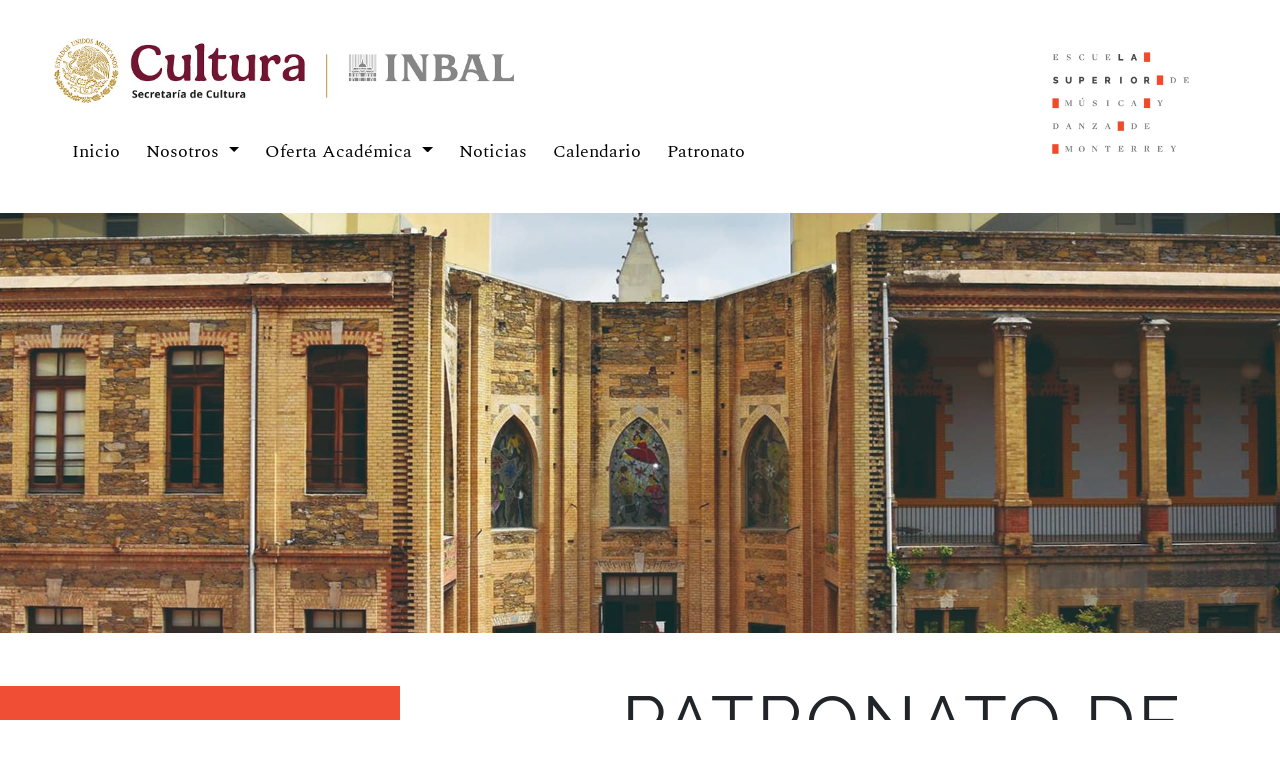

--- FILE ---
content_type: text/html
request_url: https://www.esmdm.edu.mx/patronato.html
body_size: 8152
content:
<!DOCTYPE html>
<html>

<head>
	<meta charset="utf-8">
	<title>La Superior</title>
	<meta property="og:image" content="img/meta-foto.jpg">
	<meta property="og:description"
		content="Somos una institución de educación artística de gran relevancia en México, por la calidad y alto profesionalismo de los directivos y maestros, lo cual se ve reflejado en nuestros alumnos y egresados, quienes se desempeñan profesionalmente tanto en México como en el extranjero, como músicos ejecutantes, cantantes, bailarines, coreógrafos y educadores. Contamos con 140 maestros y un alumnado promedio de 1000 alumnos.">
	<link href="img/ICONSUPERIOR.png" rel="icon" type="image/x-icon" />
	<meta name="twitter:title" content=" La Superior ">
	<meta name="twitter:description"
		content=" Somos una institución de educación artística de gran relevancia en México, por la calidad y alto profesionalismo de los directivos y maestros, lo cual se ve reflejado en nuestros alumnos y egresados, quienes se desempeñan profesionalmente tanto en México como en el extranjero, como músicos ejecutantes, cantantes, bailarines, coreógrafos y educadores. Contamos con 140 maestros y un alumnado promedio de 1000 alumnos.">
	<meta name="twitter:image" content=" img/meta-foto.jpg"><!--SAFARI PHONE STYLING-->
	<meta name="format-detection" content="telephone=no">
	<meta name="viewport" content="width=device-width, initial-scale=1.0"><!--JQUERY 3.3.1-->
	<script type="text/javascript" id="www-widgetapi-script" src="./js/www-widgetapi.js" async=""></script>
	<script src="./js/player_api"></script>
	<script src="./js/jquery-3.3.1.min.js" integrity="sha256-FgpCb/KJQlLNfOu91ta32o/NMZxltwRo8QtmkMRdAu8="
		crossorigin="anonymous"></script>
	<script src="./js/popper.min.js" integrity="sha384-ApNbgh9B+Y1QKtv3Rn7W3mgPxhU9K/ScQsAP7hUibX39j7fakFPskvXusvfa0b4Q"
		crossorigin="anonymous"></script>
	<script src="./js/tooltip.min.js"></script><!--FULL CALENDAR-->
	<link href="./css/fullcalendar.css" rel="stylesheet" /><!--BOOTSTRAP-->
	<script src="./js/bootstrap.min.js"
		integrity="sha384-JZR6Spejh4U02d8jOt6vLEHfe/JQGiRRSQQxSfFWpi1MquVdAyjUar5+76PVCmYl"
		crossorigin="anonymous"></script>
	<link crossorigin="anonymous" href="./css/bootstrap.min.css"
		integrity="sha384-Gn5384xqQ1aoWXA+058RXPxPg6fy4IWvTNh0E263XmFcJlSAwiGgFAW/dAiS6JXm" rel="stylesheet" />
	<!--GOOGLE FONTS-->
	<link href="./css/css" rel="stylesheet" />
	<link href="./css/css(1)" rel="stylesheet" />
	<link href="./css/css(2)" rel="stylesheet" />
	<link href="./css/css(3)" rel="stylesheet" /><!--FONTAWESOME-->
	<link crossorigin="anonymous" href="./css/all.css"
		integrity="sha384-UHRtZLI+pbxtHCWp1t77Bi1L4ZtiqrqD80Kn4Z8NTSRyMA2Fd33n5dQ8lWUE00s/" rel="stylesheet" />
	<!--SLICK-->
	<link href="./css/slick.css" rel="stylesheet" type="text/css" />
	<link href="./css/slick-theme.css" rel="stylesheet" type="text/css" /><!--CUSTOM CSSS-->
	<link href="./css/SuperiorStyle.css" rel="stylesheet" />
	<link href="https://s.w.org/" rel="dns-prefetch" />
	<script type="text/javascript">
		window._wpemojiSettings = { "baseUrl": "https:\/\/s.w.org\/images\/core\/emoji\/11.2.0\/72x72\/", "ext": ".png", "svgUrl": "https:\/\/s.w.org\/images\/core\/emoji\/11.2.0\/svg\/", "svgExt": ".svg", "source": { "concatemoji": "js/wp-emoji-release.min.js" } };
		!function (e, a, t) { var n, r, o, i = a.createElement("canvas"), p = i.getContext && i.getContext("2d"); function s(e, t) { var a = String.fromCharCode; p.clearRect(0, 0, i.width, i.height), p.fillText(a.apply(this, e), 0, 0); e = i.toDataURL(); return p.clearRect(0, 0, i.width, i.height), p.fillText(a.apply(this, t), 0, 0), e === i.toDataURL() } function c(e) { var t = a.createElement("script"); t.src = e, t.defer = t.type = "text/javascript", a.getElementsByTagName("head")[0].appendChild(t) } for (o = Array("flag", "emoji"), t.supports = { everything: !0, everythingExceptFlag: !0 }, r = 0; r < o.length; r++)t.supports[o[r]] = function (e) { if (!p || !p.fillText) return !1; switch (p.textBaseline = "top", p.font = "600 32px Arial", e) { case "flag": return s([55356, 56826, 55356, 56819], [55356, 56826, 8203, 55356, 56819]) ? !1 : !s([55356, 57332, 56128, 56423, 56128, 56418, 56128, 56421, 56128, 56430, 56128, 56423, 56128, 56447], [55356, 57332, 8203, 56128, 56423, 8203, 56128, 56418, 8203, 56128, 56421, 8203, 56128, 56430, 8203, 56128, 56423, 8203, 56128, 56447]); case "emoji": return !s([55358, 56760, 9792, 65039], [55358, 56760, 8203, 9792, 65039]) }return !1 }(o[r]), t.supports.everything = t.supports.everything && t.supports[o[r]], "flag" !== o[r] && (t.supports.everythingExceptFlag = t.supports.everythingExceptFlag && t.supports[o[r]]); t.supports.everythingExceptFlag = t.supports.everythingExceptFlag && !t.supports.flag, t.DOMReady = !1, t.readyCallback = function () { t.DOMReady = !0 }, t.supports.everything || (n = function () { t.readyCallback() }, a.addEventListener ? (a.addEventListener("DOMContentLoaded", n, !1), e.addEventListener("load", n, !1)) : (e.attachEvent("onload", n), a.attachEvent("onreadystatechange", function () { "complete" === a.readyState && t.readyCallback() })), (n = t.source || {}).concatemoji ? c(n.concatemoji) : n.wpemoji && n.twemoji && (c(n.twemoji), c(n.wpemoji))) }(window, document, window._wpemojiSettings);
	</script>
	<script src="./js/wp-emoji-release.min.js" type="text/javascript" defer=""></script>
	<style type="text/css">
		img.wp-smiley,
		img.emoji {
			display: inline !important;
			border: none !important;
			box-shadow: none !important;
			height: 1em !important;
			width: 1em !important;
			margin: 0 .07em !important;
			vertical-align: -0.1em !important;
			background: none !important;
			padding: 0 !important;
		}
	</style>
	<link href="./css/style.min.css" id="wp-block-library-css" media="all" rel="stylesheet" type="text/css" />
	<link href="https://esmdm.edu.mx/wp-json/" rel="https://api.w.org/" />
	<link href="https://esmdm.edu.mx/xmlrpc.php?rsd" rel="EditURI" title="RSD" type="application/rsd+xml" />
	<link href="https://esmdm.edu.mx/wp-includes/wlwmanifest.xml" rel="wlwmanifest"
		type="application/wlwmanifest+xml" />
	<meta name="generator" content="WordPress 5.1.13">
	<link href="index.html" rel="canonical" />
	<link href="https://esmdm.edu.mx/?p=8" rel="shortlink" />
	<link href="https://esmdm.edu.mx/wp-json/oembed/1.0/embed?url=https%3A%2F%2Fesmdm.edu.mx%2Fhome%2F" rel="alternate"
		type="application/json+oembed" />
	<link href="https://esmdm.edu.mx/wp-json/oembed/1.0/embed?url=https%3A%2F%2Fesmdm.edu.mx%2Fhome%2F&amp;format=xml"
		rel="alternate" type="text/xml+oembed" />
</head>

<body>
	<header class="mx-xl-5 mx-0 header-navbar">
		<nav class="navbar navbar-expand-lg w-100 navbar-light  "><button aria-controls="navbarSupportedContent"
				aria-expanded="false" aria-label="Toggle navigation" class="order-lg-1 order-2 navbar-toggler"
				data-target="#navbarSupportedContent" data-toggle="collapse" type="button"></button>
			<div class="order-lg-2 order-3 collapse navbar-collapse w-100" id="navbarSupportedContent">
				<ul class="navbar-nav mr-auto w-100 row">
					<li class="col-12"><img class="inba-logo d-lg-inline d-none" src="./img/LOGO-INBAL.jpg" /></li>
					<li class="nav-item"><a class="nav-link d-table" href="index.html">Inicio <span
								class="sr-only">(current)</span></a></li>
					<li class="nav-item dropdown"><a aria-expanded="false" aria-haspopup="true"
							class="nav-link dropdown-toggle" data-toggle="dropdown" href="index.html#"
							id="navbarDropdown" role="button">Nosotros </a>
						<div aria-labelledby="navbarDropdown" class="dropdown-menu "><a class="dropdown-item p-2"
								href="conocenos.html">Con&oacute;cenos</a> <a class="dropdown-item p-2"
								href="campus.html">Campus</a> <a class="dropdown-item p-2"
								href="contacto.html">Contacto</a></div>
					</li>
					<li class="nav-item dropdown"><a aria-expanded="false" aria-haspopup="true"
							class="nav-link dropdown-toggle" data-toggle="dropdown" href="index.html#"
							id="navbarDropdown" role="button">Oferta Acad&eacute;mica </a>
						<div aria-labelledby="navbarDropdown" class="dropdown-menu">
							<div class="gray-bg py-2 px-4">Licenciaturas</div>
							<a class="dropdown-item py-2 px-4" href="danza.html">Danza</a> <a
								class="dropdown-item py-2 px-4" href="musica.html">M&uacute;sica</a>

							<div class="gray-bg py-2 px-4">Talleres</div>
							<a class="dropdown-item py-2 px-4" href="talleres_infantiles.html">Talleres infantiles</a>
							<a class="dropdown-item py-2 px-4" href="cursos_propedeuticos.html">Cursos
								proped&eacute;uticos</a>

							<div class="gray-bg py-2 px-4">M&eacute;todo Suzuki</div>
							<a class="dropdown-item py-2 px-4" href="area_infantil_suzuki.html">&Aacute;rea infantil
								Suzuki</a>
						</div>
					</li>
					<li class="nav-item"><a class="nav-link d-table " href="noticias.html">Noticias</a></li>
					<li class="nav-item"><a class="nav-link d-table " href="calendario.html">Calendario</a></li>
					<li class="nav-item"><a class="nav-link d-table " href="patronato.html">Patronato</a></li>
					<!--<li style="cursor: pointer" class="nav-item mr-0">
                                    <a class="nav-link d-lg-table d-none " id="searchbar-toggle"><i class="fas fa-search"></i></a>
                                </li>-->
					<li class="col-12 mr-0 header-searchbar" style="min-height: 35px;">
						<div class="search-form">
							<form action="https://esmdm.edu.mx/" id="searchform" method="get" role="search">
								<div class="searchform-container d-flex flex-row"><input id="s" name="s"
										placeholder="Buscar" type="text" value="" />
									<div class="search-button"><input class="button" id="searchsubmit" type="submit"
											value="Search" /></div>
								</div>
							</form>
						</div>
					</li>
				</ul>
			</div>

			<div class="header-superior-logo order-lg-2 order-1"><a class="order-lg-3 order-1 navbar-brand"
					href="index.html"><img alt="logo-header" src="./img/logo.png" /> </a></div>
		</nav>
	</header>

	<div style="min-height: 60vh;"><!-- ENTIRE WRAPPER. --><!-- AQUI ACABA EL HEADER.    -->
		<div class="banner-one w-100"><img alt="" class="w-100" src="./img/DETERM-FotoInicio-1.jpg" /></div>

		<div class="d-flex flex-row align-items-center patronato-name my-5">
			<div class="orange d-lg-block d-none"></div>

			<div class="ml-auto pr-lg-5 pr-1 mr-lg-5 mr-0">
				<p>PATRONATO DE</p>

				<p class="orange-name">LA SUPERIOR</p>
			</div>
		</div>

		<div class="patronato-info container">
			<div class="row  mt-5 mt-1 py-lg-5 py-0 mb-md-0 mb-5">
				<div class="col-lg-4 col-12 text-center patronato-hovers">
					<div class="position-relative d-flex justify-content-center">
						<div class="position-absolute patronato-overlay d-sm-flex d-none align-items-center">
							<p class="m-0">Impulsar el talento y desarrollo art&iacute;stico de un mayor n&uacute;mero
								de ni&ntilde;as, ni&ntilde;os, adolescentes y j&oacute;venes alumnos de La Superior.</p>
						</div>
						<img alt="" class="mb-3 mx-auto" src="./img/impulso.png" />
					</div>

					<h1>Impulso</h1>
				</div>

				<div class="col-lg-4 col-12 text-center patronato-hovers">
					<div class="position-relative d-flex justify-content-center">
						<div class="position-absolute patronato-overlay d-sm-flex d-none align-items-center">
							<p class="m-0">Brindar a las y los estudiantes oportunidades para que participen activamente
								en concursos, festivales, encuentros, cursos, presentaciones y dem&aacute;s actividades
								que se lleven a cabo en Monterrey, en el resto del pa&iacute;s o en el extranjero, las
								cuales coadyuvan a elevar su nivel de desempe&ntilde;o.</p>
						</div>
						<img alt="" class="mb-3 mx-auto" src="./img/desarrollo.png" />
					</div>

					<h1>Desarrollo</h1>
				</div>

				<div class="col-lg-4 col-12 text-center patronato-hovers">
					<div class="position-relative d-flex justify-content-center">
						<div class="position-absolute patronato-overlay d-sm-flex d-none align-items-center">
							<p class="m-0">Elevar la cultura de Nuevo Le&oacute;n y del pa&iacute;s, llevando la
								m&uacute;sica y la danza a un mayor n&uacute;mero de personas, con el fin de regenerar
								el tejido social de nuestra comunidad.</p>
						</div>
						<img alt="" class="mb-3 mx-auto" src="./img/comunidad.png" />
					</div>

					<h1>Comunidad</h1>
				</div>
			</div>

			<p class="mb-5 pb-5 text-justify mt-2">Somos una asociaci&oacute;n civil constituida en 2004, para apoyar a
				docentes, estudiantes y actividades acad&eacute;micas de la Escuela Superior de M&uacute;sica y Danza de
				Monterrey, instituci&oacute;n de educaci&oacute;n art&iacute;stica de gran relevancia y reconocimiento
				en M&eacute;xico y en el extranjero, gracias a sus estudiantes y egresadas/os, quienes destacan
				profesionalmente como bailarines/as, directoras/es de orquesta, m&uacute;sicos, cantantes,
				core&oacute;grafas/os y educadoras/es. Desde su creaci&oacute;n en 1977 como escuela profesional de
				m&uacute;sica y danza, forma parte del Instituto Nacional de Bellas Artes y Literatura.</p>

			<div class="president-info mb-5">
				<div class="row">
					<div class="col-lg-6 col-12"><img alt="" class="w-100 patronato-teacher-img"
							src="./img/patronato-f1.jpg" /></div>

					<div class="col-lg-6 col-12 position-relative">
						<div class="offset-president position-relative">Presidenta</div>

						<div class="px-lg-5 px-1 pt-4">
							<h2>B&aacute;rbara Herrera de Garza</h2>

							<p class="text-justify">&ldquo;Mi objetivo principal es hacer una instituci&oacute;n
								m&aacute;s &aacute;gil, moderna, comunicarnos muy seguido e integrar a toda la gente a
								mi alrededor&rdquo;.</p>
						</div>
					</div>
				</div>
			</div>

			<div class="president-info ">
				<div class="row">
					<div class="col-lg-6 col-12"><img alt="" class="w-100 patronato-teacher-img"
							src="./img/patronato-f3.jpg" /></div>

					<div class="col-lg-6 col-12 position-relative">
						<div class="offset-president position-relative">Vicepresidente</div>

						<div class="px-lg-5 px-1 pt-4">
							<h2>Rodrigo Gonz&aacute;lez Barrag&aacute;n</h2>
							<!--<a href="https://esmdm.edu.mx/wp-content/uploads/2019/07/CV-RODRIGO-GONZÁLEZ-BARRAGÁN-2011.pdf">Ver Curriculum.</a>-->

							<p class="mt-4 text-justify">Reconocido pianista regiomontano, Doctor en Artes Musicales,
								director y maestro de piano, es un invaluable asesor para el Patronato; comprometido por
								convicci&oacute;n con impulsar la ense&ntilde;anza de la m&uacute;sica desde la edad
								temprana para desarrollar el talento innato.</p>
						</div>
					</div>
				</div>
			</div>

			<div class="president-info mb-5">
				<div class="row">
					<div class="col-lg-6 col-12"><img alt="" class="w-100 patronato-teacher-img"
							src="./img/Patronato-LorenzaHerrera.jpg" style="object-position: 0px -60px;" /></div>

					<div class="col-lg-6 col-12 position-relative">
						<div class="offset-president position-relative">Coordinadora Ejecutiva</div>

						<div class="px-lg-5 px-1 pt-4">
							<h2>Lorenza Herrera de Gonz&aacute;lez</h2>

							<p class="text-justify">Coordinar la ejecuci&oacute;n de los programas y actividades del
								Patronato.&nbsp;</p>
						</div>
					</div>
				</div>
			</div>

			<div class="directives-list">
				<h1 class="d-table mx-auto my-5">CONSEJO EJECUTIVO DEL PATRONATO</h1>

				<div class="row">
					<div class="col-md-6 col-12 py-2 py-2 px-lg-5 px-1">
						<p class="p-2 w-100">Alberto Villarreal González.</p>
					</div>

					<div class="col-md-6 col-12 py-2 py-2 px-lg-5 px-1">
						<p class="p-2 w-100">Arnoldo Nerio García.</p>
					</div>

					<div class="col-md-6 col-12 py-2 py-2 px-lg-5 px-1">
						<p class="p-2 w-100">Aurora Cantú de Cagnasso.</p>
					</div>

					<div class="col-md-6 col-12 py-2 py-2 px-lg-5 px-1">
						<p class="p-2 w-100">Bárbara Navarro de Garza.</p>
					</div>

					<div class="col-md-6 col-12 py-2 py-2 px-lg-5 px-1">
						<p class="p-2 w-100">Bernardo Garza de la Fuente.</p>
					</div>

					<div class="col-md-6 col-12 py-2 py-2 px-lg-5 px-1">
						<p class="p-2 w-100">Bernardo Jaime López.</p>
					</div>

					<div class="col-md-6 col-12 py-2 py-2 px-lg-5 px-1">
						<p class="p-2 w-100">Betty Zybert de Schwarz.</p>
					</div>

					<div class="col-md-6 col-12 py-2 py-2 px-lg-5 px-1">
						<p class="p-2 w-100">Clara Haché de Quintanilla.</p>
					</div>

					<div class="col-md-6 col-12 py-2 py-2 px-lg-5 px-1">
						<p class="p-2 w-100">Cristina Barragán de Viejo.</p>
					</div>

					<div class="col-md-6 col-12 py-2 py-2 px-lg-5 px-1">
						<p class="p-2 w-100">Elisa Sada de Fernández.</p>
					</div>

					<div class="col-md-6 col-12 py-2 py-2 px-lg-5 px-1">
						<p class="p-2 w-100">Evangelina Ibarra de Hauser.</p>
					</div>

					<div class="col-md-6 col-12 py-2 py-2 px-lg-5 px-1">
						<p class="p-2 w-100">Fabiola Garza de Meyer.</p>
					</div>

					<div class="col-md-6 col-12 py-2 py-2 px-lg-5 px-1">
						<p class="p-2 w-100">Gerardo Puertas Guzmán.</p>
					</div>

					<div class="col-md-6 col-12 py-2 py-2 px-lg-5 px-1">
						<p class="p-2 w-100">Guillermo Cantú Treviño.</p>
					</div>

					<div class="col-md-6 col-12 py-2 py-2 px-lg-5 px-1">
						<p class="p-2 w-100">Graciela Maldonado de Lorenzen.</p>
					</div>

					<div class="col-md-6 col-12 py-2 py-2 px-lg-5 px-1">
						<p class="p-2 w-100">Hugo Garza Leal.</p>
					</div>

					<div class="col-md-6 col-12 py-2 py-2 px-lg-5 px-1">
						<p class="p-2 w-100">Jorge Christen Gracia.</p>
					</div>

					<div class="col-md-6 col-12 py-2 py-2 px-lg-5 px-1">
						<p class="p-2 w-100">Janet Shwarz de Wapinski.</p>
					</div>

					<div class="col-md-6 col-12 py-2 py-2 px-lg-5 px-1">
						<p class="p-2 w-100">Karla Flores de Cagnasso.</p>
					</div>

					<div class="col-md-6 col-12 py-2 py-2 px-lg-5 px-1">
						<p class="p-2 w-100">Luis Garza Sada.</p>
					</div>

					<div class="col-md-6 col-12 py-2 py-2 px-lg-5 px-1">
						<p class="p-2 w-100">Luis Montemayor Chapa.</p>
					</div>

					<div class="col-md-6 col-12 py-2 py-2 px-lg-5 px-1">
						<p class="p-2 w-100">María Elena Rodríguez Benítez.</p>
					</div>

					<div class="col-md-6 col-12 py-2 py-2 px-lg-5 px-1">
						<p class="p-2 w-100">Marilola Suárez de Meyer.</p>
					</div>

					<div class="col-md-6 col-12 py-2 py-2 px-lg-5 px-1">
						<p class="p-2 w-100">Martha García de Barragán.</p>
					</div>

					<div class="col-md-6 col-12 py-2 py-2 px-lg-5 px-1">
						<p class="p-2 w-100">Maty Marino de Jasso.</p>
					</div>

					<div class="col-md-6 col-12 py-2 py-2 px-lg-5 px-1">
						<p class="p-2 w-100">Mónica L. Garza de Zambrano.</p>
					</div>

					<div class="col-md-6 col-12 py-2 py-2 px-lg-5 px-1">
						<p class="p-2 w-100">Ninfa López de Jaime.</p>
					</div>

					<div class="col-md-6 col-12 py-2 py-2 px-lg-5 px-1">
						<p class="p-2 w-100">Pilar Barrera de Zambrano.</p>
					</div>
				</div>
			</div>

			<h1 class="d-table mx-auto my-5">STAFF DEL PATRONATO</h1>

			<div class="row staff-members">
				<div class="col-lg-6 col-12 px-md-5 px-1 mb-4">
					<div class="position-relative">
						<div class="position-absolute staff-info p-2">
							<h3>Elida Ort&iacute;z Trevi&ntilde;o</h3>

							<h4>Administraci&oacute;n</h4>
						</div>
						<img class="w-100" src="./img/ElidaOrtiz.jpg" />
					</div>
				</div>

				<div class="col-lg-6 col-12 px-md-5 px-1 mb-4">
					<div class="position-relative">
						<div class="position-absolute staff-info p-2">
							<h3>Yazmin Aguilar Morales</h3>

							<h4>Operaciones</h4>
						</div>
						<img class="w-100" src="./img/Yazmin.jpg" />
					</div>
				</div>



				<div class="col-lg-6 col-12 px-md-5 px-1 mb-4">
					<div class="position-relative">
						<div class="position-absolute staff-info p-2">
							<h3>Diana E. Cavazos M&aacute;rquez</h3>

							<h4>Operaciones</h4>
						</div>
						<img class="w-100" src="./img/DianaCavazos.jpg" />
					</div>
				</div>

				<div class="col-lg-6 col-12 px-md-5 px-1 mb-4">
					<div class="position-relative">
						<div class="position-absolute staff-info p-2" style="max-width: 520px;">
							<h3>Jorge Alberto Mart&iacute;nez G&oacute;mez</h3>

							<h4>Operaciones</h4>
						</div>
						<img class="w-100" src="./img/JorgeMartinez.jpg" />
					</div>
				</div>
			</div>
		</div>
	</div>

	<div class="position-relative">
		<div class="position-absolute px-md-5 px-2" style="top: 50%; transform: translate(0% , -50%);">
			<h1 class="patronato-custom-h1">TU PUEDES</h1>

			<h2 class="patronato-custom-h2">hacer la diferencia en</h2>

			<h2 class="patronato-custom-h2">la vida de otros</h2>
		</div>
		<img alt="" class="w-100" src="./img/patronato-banner2.jpg" />
	</div>

	<div class="orange-block w-100"></div>

	<div class="container info-donations my-5 px-lg-5 px-2 ">
		<h1 class="text-center">CAMPA&Ntilde;A DE DONACI&Oacute;N</h1>

		<p class="text-center mb-5"></p>

		<div class="row mb-5">
			<div class="col-lg-5 mb-md-5 mb-3"><img alt="" class="w-100" src="./img/patronato-circle.png" /></div>

			<div class="col-lg-7 px-md-4 px-0 patronato-multiple-text mb-md-5 mb-3">
				<h3>Crowdfunding</h3>

				<h2 class="mb-md-4 mb-3">EL PATRONATO</h2>

				<p>El Patronato de la Escuela Superior de M&uacute;sica y Danza de Monterrey A.C., invita a la
					comunidad a participar activamente en el apoyo del desarrollo profesional, art&iacute;stico,
					acad&eacute;mico y personal de nuestras/os estudiantes y egresadas/os, con el fin de impulsar su
					potencial, a trav&eacute;s de apoyos concretos que les permiten acceder a oportunidades que por
					s&iacute; solos no podr&iacute;an obtener.</p>
			</div>

			<div class="col-lg-5 patronato-multiple-text2">
				<div class="d-table mx-md-0 mx-auto">
					<h2 class="mb-0 "><span>VEN</span> Y</h2>

					<h2 class="mb-md-4 mb-3 "><span>CONOCE</span></h2>

					<p>Nuestros casos de exito</p>
					<button class="patronato-button">Saber m&aacute;s</button>
				</div>
			</div>

			<div class="col-lg-7 px-md-4 px-0 patronato-multiple-text"><img alt="" class="w-100"
					src="./img/patronato-gif.gif" /></div>
		</div>
	</div>

	<div class="position-relative patronato-donate ">
		<div class="position-absolute patronato-text ">
			<div class="d-table mx-auto">
				<h1>&iquest;Te gustar&iacute;a apoyar a nuestros/as estudiantes?</h1>
				<button>Ir al Patronato</button>
			</div>
		</div>
		<img class="w-100" src="./img/patronato-banner2.jpg" />
	</div>
	<!-- AQUI COMIENZA EL FOOTER. -->
	</div>
	<!-- ENTIRE PAGE WRAPPER. -->

	<footer class="pt-4">
		<div class="container">
			<div class="row pb-4">
				<div class="col-md-4 col-12">
					<h4>Tel&eacute;fono</h4>

					<p>(81) 1253 2300</p>

					<p>(81) 8348 2319</p>
				</div>

				<div class="col-md-4 col-12">
					<h4>Ubicaci&oacute;n</h4>

					<p>Padre Mier 1720 Poniente, Col. Obispado, Monterrey Nuevo Le&oacute;n, C. P. 64060</p>
				</div>

				<div class="col-md-4 col-12">
					<h4>Correo</h4>

					<p><a href="/cdn-cgi/l/email-protection" class="__cf_email__" data-cfemail="d2b6bbb4a7a1bbbdbc92b7a1bfb6bffcb7b6a7fcbfaa">[email&#160;protected]</a></p>
				</div>
			</div>

			<div
				class="w-100 border-top d-flex flex-lg-row align-items-center flex-column justify-content-between py-1">
				<div class="footer-image"><img alt="" class="w-100" src="./img/footer-logo.png" /></div>

				<h5>Todos los derechos reservados 2023<a href="https://www.dedicatedcore.com/vps-hosting-uk/">.</a></h5>
			</div>
		</div>
	</footer>
	<script data-cfasync="false" src="/cdn-cgi/scripts/5c5dd728/cloudflare-static/email-decode.min.js"></script><script src="./js/jquery-2.2.0.min.js" type="text/javascript"></script>
	<script src="./js/slick.js" type="text/javascript" charset="utf-8"></script>
	<script type="text/javascript" src="./js/comment-reply.min.js"></script>
	<script type="text/javascript">
		$(document).on('ready', function () {
			$(".blog-events").slick({
				dots: false,
				infinite: true,
				centerMode: false,
				prevArrow: '<img class="slick-prev " src="img/leftarrow.jpg" alt="arrow">',
				nextArrow: '<img  class="slick-next " src="img/rightarrow.jpg" alt="arrow">',
				slidesToShow: 1,
				slidesToScroll: 1,
				mobileFirst: true,
				responsive: [

					{
						breakpoint: 1200,
						settings: {
							slidesToShow: 3,
							slidesToScroll: 3
						}
					},
					{
						breakpoint: 647,
						settings: {
							slidesToShow: 2,
							slidesToScroll: 2,
							arrows: false,
							dots: true
						}
					},
					{
						breakpoint: 315,
						settings: {
							slidesToShow: 1,
							slidesToScroll: 1,
							arrows: false,
							dots: true
						}
					}
				]
			});



			$(".lic-maestros").slick({
				dots: true,
				infinite: true,
				centerMode: false,
				slidesToShow: 1,
				slidesToScroll: 1,
				mobileFirst: true,
				arrows: false,
				responsive: [

					{
						breakpoint: 1200,
						settings: {
							slidesToShow: 2,
							slidesToScroll: 2,
							autoplay: false,
							arrows: false,
						}
					},
					{
						breakpoint: 992,
						settings: {
							slidesToShow: 2,
							slidesToScroll: 2,
							autoplay: false,
							arrows: false,
						}
					},
					{
						breakpoint: 315,
						settings: {
							slidesToShow: 1,
							slidesToScroll: 1,
							autoplay: true,
							arrows: false,
							autoplaySpeed: 4000,
							dots: false,
						}
					}
				]
			});




			$(".campus-carousel").slick({
				dots: true,
				infinite: true,
				arrows: false,
				centerMode: false,
				slidesToShow: 1,
				slidesToScroll: 1,
				autoplay: true,
				autoplaySpeed: 2000,

			});


			//      // Inject YouTube API script
			var tag = document.createElement('script');
			tag.src = "https://www.youtube.com/player_api";
			var firstScriptTag = document.getElementsByTagName('script')[0];
			firstScriptTag.parentNode.insertBefore(tag, firstScriptTag);

			var player;
			//	// this function gets called when API is ready to use
			function onYouTubePlayerAPIReady() {
				//	  // create the global player from the specific iframe (#video)
				player = new YT.Player('video', {
					events: {
						// call this function when player is ready to use
						'onReady': onPlayerReady
					}
				});
			}
			//
			function onPlayerReady(event) {

				// bind events
				var playButton = document.getElementById("lictwo");
				playButton.addEventListener("click", function () {
					player.stopVideo();
				});

				var pauseButton = document.getElementById("licone");
				pauseButton.addEventListener("click", function () {
					player.stopVideo();
				});

				//	  
			}



			$("#licone").click(function () {

				$("#licone").addClass("lic-buttons-active");
				$("#lictwo").removeClass("lic-buttons-active");
				$("#licthree").removeClass("lic-buttons-active");


				$("#sectwo").css("display", "none");
				$("#secthree").css("display", "none");
				$("#secone").css("display", "block");
				$('#video').each(function () {
					this.contentWindow.postMessage('{"event":"command","func":"pauseVideo","args":""}', '*')
				});
			});

			$("#lictwo").click(function () {

				$("#lictwo").addClass("lic-buttons-active");
				$("#licone").removeClass("lic-buttons-active");
				$("#licthree").removeClass("lic-buttons-active");

				$("#secone").css("display", "none");
				$("#secthree").css("display", "none");
				$("#sectwo").css("display", "block");
				$('#video').each(function () {
					this.contentWindow.postMessage('{"event":"command","func":"pauseVideo","args":""}', '*')
				});
			});

			$("#licthree").click(function () {
				$("#licthree").addClass("lic-buttons-active");
				$("#licone").removeClass("lic-buttons-active");
				$("#lictwo").removeClass("lic-buttons-active");

				$("#secone").css("display", "none");
				$("#sectwo").css("display", "none");
				$("#secthree").css("display", "block");

			});
		});


		var toggled = false;
		$("#searchbar-toggle").click(function () {
			if (toggled == true) {
				$(".header-searchbar .search-form").stop(true, true).animate({ "height": "0px" }, 150);
				toggled = false;
			} else {
				$(".header-searchbar .search-form").stop(true, true).animate({ "height": "35px" }, 150);
				toggled = true;
			}
		});


	</script>
	<script type="text/javascript" src="./js/wp-embed.min.js"></script>
<script defer src="https://static.cloudflareinsights.com/beacon.min.js/vcd15cbe7772f49c399c6a5babf22c1241717689176015" integrity="sha512-ZpsOmlRQV6y907TI0dKBHq9Md29nnaEIPlkf84rnaERnq6zvWvPUqr2ft8M1aS28oN72PdrCzSjY4U6VaAw1EQ==" data-cf-beacon='{"version":"2024.11.0","token":"7cd8934d2b2c4508986469e08567331e","r":1,"server_timing":{"name":{"cfCacheStatus":true,"cfEdge":true,"cfExtPri":true,"cfL4":true,"cfOrigin":true,"cfSpeedBrain":true},"location_startswith":null}}' crossorigin="anonymous"></script>
</body>

</html>

--- FILE ---
content_type: text/css
request_url: https://www.esmdm.edu.mx/css/SuperiorStyle.css
body_size: 7688
content:
/* ------------------------------------------------------------------------*/
/* ------------------------------  GLOBAL  --------------------------------*/
/* ------------------------------------------------------------------------*/
*{
    margin:0px;
    padding:0px;
    list-style: none;
    text-decoration: none;
    font-family: sans-serif;
    box-sizing: border-box;

}
.row{
    margin-right: 0px !important;
    margin-left: 0px !important;
}
[class*="col-"]{
    border:0px solid black;
    padding:0px;
}
.spectral{
    font-family: 'Spectral', serif;
}
.roboto{
    font-family: 'Roboto', serif;
}
.raleway{
    font-family: 'Raleway', serif;
}
.poppins{
    font-family: 'Poppins', serif;
}
input:focus,
select:focus,
textarea:focus,
button:focus,
a:focus{
    outline: none;
}
textarea {
    resize: none;
}
a, a:hover, a:visited, a:link, a:active
{
    text-decoration: none;
}
.container-fluid{
    padding-left: 0px;
    padding-right: 0px;
}


/* ------------------------------------------------------------------------*/
/* -----------------------------  frontpage.php  -------------------------------*/
/* ------------------------------------------------------------------------*/
.rounded-b1{
    border-radius: 10px;
}
.lic-ingreso p{
    font-family: 'Raleway', serif;
}
#categories{
    width: 100%;
}
.smallsidebar .search-form , .smallsidebar .blog-dropdowns{
    max-width: 400px;
    width: inherit !important;
    padding: 0 15px;
}

.lic-ingreso .navbar-collapse{
    width: 100%;
}
.directivos-slider {
    height: 410px;
}
.hover-button:hover{
    background: #F04F36;
    color: white;
}
.news-dropdown  .navbar-nav {
    width: 300px;
    margin: 0 auto;
}
.contact-info u{
    font-family: 'Raleway', serif;
}
.lic-list b{
    font-family: 'Raleway', serif;
}
.lic-ingreso h1{
    font-family: 'Raleway', serif;
}
.raleway-container p , .raleway-container h5 , .raleway-container a{
    font-family: 'Raleway', serif;
}
.smallsidebar .search-form input[type="text"] {
    max-width: inherit !important;
    width: 85% !important;
}
.musica-banner{
    /*object-position: 0px -500px;*/
}
.musica-img{
    /*object-position:  -350px 0px;*/
}
.lic-video{
    height: 500px !important;
}

.frontpage-slider-slide h1{
    color: white;
    font-family: 'Raleway', serif;
    font-size: 75px;
    text-align: center;
    text-shadow: 2px 2px black;
    line-height: 70px;
    letter-spacing: 10px;
    font-weight: bolder;
    white-space: nowrap;
}

.fc-title {
    font-family: 'Raleway', serif;
}

.frontpage-slider-slide div{
    top: 50%;
    left: 50%;
    transform: translate(-50%, -50%);
    /*max-width: 700px;*/
}
.frontpage-carousel img{
    height: 75vh;
    object-fit: cover;
}
.carousel-indicators .active {
    background-color: #fff;
    padding: 3px;
}
.carousel-indicators li {
    width: 20px;
    height: 20px;
    border-radius: 100%;
    border: 2px solid #BDBDBD;
    margin: 0 10px;
    background: none; 
}
.frontpage-title div{
    width: 25px;
    height: 45px;
    background: #F04F36;
}
.frontpage-title h4{
    font-family: 'Raleway', serif;
    font-size: 33px;
    font-weight: bolder;
}
.frontpage-container p{
    font-family: 'Raleway', serif;
    color: #707070;
    text-align: justify;
    font-size: 20px;
}
.frontpage-container button{
    background: #E22D11;
    font-family: 'Raleway', serif;
    color: white;
    text-align: center;
    font-size: 23px;
    font-weight: bolder;
    border-style: none;
    padding: 10px 0px;
    min-width: 250px;
    border-radius: 10px;
    cursor: pointer;
}
.frontpage-container h3{
    font-family: 'Raleway', serif;
    font-size: 28px;
    font-weight: bolder;
    text-decoration: underline;
}
.frontpage-lic img{
    width: 100%;
    height: 350px;
    object-fit: cover; 
    border-radius: 15px;
}
.frontpage-lic h1{
    top: 50%;
    color: white;
    left: 50%;
    font-size: 70px;
    letter-spacing: 8px;
    transform: translate(-50%, -50%);
}
.single-lic div{
    background: #F04F36;
    opacity: 0.46;
    width: 100%;
    height: 350px;
    border-radius: 15px;
    display: none;
}
.single-lic:hover div{
    display: block;
}
.blog-link{
    color: #F7941E;
    text-decoration: underline !important;
    font-size: 20px;
    font-family: 'Raleway', serif;
}
.frontpage-news img{
    width: 270px;
    height: 200px;
    object-fit: cover;
}
.frontpage-news-info{
    border: 1px solid #F04F36;
    border-width: 1px 0px 1px 1px;
    min-height: 160px;
}
.frontpage-news-info p{
    font-family: 'Raleway', serif;
    font-size: 16px;
}
.frontpage-news-info h3 , .frontpage-news-info h2{
    font-family: 'Raleway', serif;
}
.frontpage-news-info h2{
    font-weight: bolder;
    font-size: 27px;
}
.frontpage-news-info h3{
    color: #E22D11;
    font-size: 22px;
    white-space: nowrap;
    margin: 0 0 0 5px;
}

.frontpage-news-link{
    min-height: 160px;
    width: 140px;
    background: #F04F36;
    max-width: 75px;
}
.frontpage-news-link i{
    color: white;
    font-size: 60px;
}
/* ------------------------------------------------------------------------*/
/* -----------------------------  blog.php  -------------------------------*/
/* ------------------------------------------------------------------------*/
.paginated-post h3 a{
    color: black;
}
.pagination a, .pagination span{
    font-size: 23px;
    margin: 0 15px;
}
.pagination span{
    color: #F04F36;
    font-family: 'Poppins', serif;
}
.pagination a{
    color: #000;
    font-family: 'Poppins', serif;
}
.navbar-light .navbar-nav .nav-link {
    color: rgba(0,0,0,1) !important;
}
.footer-image{
    width: 150px;
    height: auto;
}
.footer-image h5{
    margin: 0px;
}
.footer-image img{
    filter: brightness(0) invert(1);
}
.gray-bg{
    background: #F5F5F5;
    font-weight: bolder;
}
.header-superior-logo {
    width: 207px;
    margin-top: -10px;
}
.header-superior-logo img{
    width: 100%;
    height: auto;
}
.navbar-nav li{
    /*margin-right: 40px;*/
    word-wrap: break-word;
}
.header-navbar .navbar-nav li{
    margin-right: 40px;
}
.header-border{
    border-bottom: 1px solid #A4A4A4;
}
header .navbar-nav a{
    font-family: 'Spectral', serif;
    font-size: 18px;
    color: black;
}
.inba-logo{
    width: 460px;
    height: auto;
    margin: 30px 0 30px -10px;
}
.navbar-nav a{
    padding: 5px;
}
.banner-one , .banner-two{
    position: relative;
}

.banner-one h1 {
    color: white;
    bottom: 15px;
    left: 200px;
    font-size: 100px;
    z-index: 2;
    font-family: 'Raleway', serif;
}
.banner-one div{
    background: #F04F36;
    opacity: 0.8;
    bottom: 0px;
    width: 100%;
    height: 80px;
}
.banner-one img{
    height: 420px;
    object-fit: cover;
}
.banner-three img{
    height: 200px;
    object-fit: cover;
}
.banner-two img{
    height: 320px;
    object-fit: cover;
}
.blog-dropdowns * {
    font-family: 'Raleway', serif;
    font-size: 18px;
}
.blog-dropdowns select {
    /*min-width: 250px;*/
    width: 100%;
    border-style: none;
    border-radius: 50px;
    border: 1px solid #D6D6D6;
    padding: 0 10px;
    background: white;

}
.blog-container{
    max-width: 1350px;
}
.paginated-post{

}
.paginated-post img{
    height: 280px;
    object-fit: cover;
}
.singlepost-metadata{
    border-top: 1px solid #CFCFCF;
}
.singlepost-metadata p {
    font-family: 'Raleway', serif;
    color: #E22D11;
    font-size: 22px;
    font-weight: bold;
    margin: 0px;
}
.singlepost-metadata i {

    font-size: 22px;
}
.paginated-post button {

    border-radius: 100px;
    background: #F04F36;
    color: white;
    font-family: 'Raleway', serif;
    border-style: none;
    padding: 10px 55px;
    cursor: pointer;
}
.gallery-title{
    background: #F04F36;
    color: white;
    font-family: 'Raleway', serif;
    font-weight: bold;
    font-size: 30px;
    letter-spacing: 10px;
    max-width: 500px;
}
.calendar-title{
    background: #F04F36;
    color: white;
    font-family: 'Raleway', serif;
    font-weight: bold;
    font-size: 18px;
    max-width: 500px;
}
.sidebar-archive * {
    font-family: 'Poppins', serif;
}
.sidebar-archive h3{
    color: #F04F36;

    font-weight: bold;
}
.sidebar-archive h4{
    color: black;
}
.sidebar-archive p , .sidebar-archive li{
    color: #B0B0B0;
    padding-left: 20px;
    margin-bottom: 1rem;

}
.sidebar-archive li a{
    color: #B0B0B0;
}
.sidebar-archive li:first-child{
    color: black;
    padding-left: 0px;
    font-size: 1.5rem;
}
.sidebar-recent h3{
    font-family: 'Raleway', serif;
    font-size: 26px;
    font-weight: bold;
    text-decoration: underline;
}
.sidebar-recent p{
    padding-left: 40px;
    color: #5C5C5C;
    font-family: 'Raleway', serif;

}
.sidebar-patronato h3{
    color: #EE0C0C;
    font-family: 'Raleway', serif;
    font-weight: bold;
}
.sidebar-patronato img{
    height: 150px;
    object-fit: cover;
}
.sidebar-patronato div{
    background: #F04F36;
    font-family: 'Raleway', serif;
    color: white;
    font-size: 24px;
    font-weight: bold;
    letter-spacing: 1px;
}
.sidebar-socials h3{
    font-family: 'Raleway', serif;
    font-weight: bold;
    text-decoration: underline;
}
.sidebar-socials img{
    padding: 5px;
    width: 55px;
    height: auto;
}
.sidebar-links h4{
    font-weight: bold;
    font-family: 'Raleway', serif;
    text-decoration: underline;
    font-size: 28px;
}
.sidebar-links ul{
    margin-left: 35px;

    list-style-type:none;
}
.sidebar-links ul li::before {
    content: "\2022";  /* Add content: \2022 is the CSS Code/unicode for a bullet */
    color: red; /* Change the color */
    font-weight: bold; /* If you want it to be bold */
    display: inline-block; /* Needed to add space between the bullet and the text */ 
    width: 1em; /* Also needed for space (tweak if needed) */
    margin-left: -1em; /* Also needed for space (tweak if needed) */
}
.sidebar-links li{
    font-family: 'Raleway', serif;
    font-size: 18px;
    padding-bottom: 15px;
}

.sidebar-links a{
    color: #5C5C5C;
    font-family: 'Raleway', serif;
}
.slider-events-title div{
    background: #F04F36;
    width: 25px;
    height: 45px;
}
.slider-events-title h1{
    font-family: 'Raleway', serif;
    font-weight: bold;
    padding-left: 15px;
    font-size: 36px;
    margin: 0px;
}


.slider {
    width: 95%;
    margin: 50px auto;
}

.slick-slide {
    margin: 0px 20px;
}

.slider-events .slick-slide img {
    width: 100%;
    height: 350px;
    border-radius: 15px;
    object-fit: cover;
}
.slick-arrow{

}
.slick-prev , .slick-next{
    width: 60px;
    height: auto;
}
.slick-next{
    right: -70px;
}
.slick-prev{
    left: -70px !important;
}
.slider-event-info{
    z-index: 2;
    bottom: 0px;
    width: 100%;
    height: 90px;
    background: #F04F36;
    border-radius: 0px 0px 15px 15px ;

    overflow: hidden;
}
.slider-event-info p{
    font-family: 'Raleway', serif;
    color: white;
    font-size: 20px;
    text-overflow: ellipsis;
    white-space: nowrap;
    overflow: hidden;
    padding: 15px 15px 0 15px;
    margin-bottom: 0px;
}
.slider-event-info h5{
    font-family: 'Raleway', serif;
    color: white;
    font-size: 30px;
    text-overflow: ellipsis;
    white-space: nowrap;
    overflow: hidden;
    margin-bottom: 0px;
    font-weight: lighter;
}
.slider-event-info b {
    font-family: 'Raleway', serif;
}
.slider-event-info span{
    font-family: 'Raleway', serif;
    color: white;
    font-size: 20px;
    text-overflow: ellipsis;
    white-space: nowrap;
    overflow: hidden;
    margin-bottom: 0px;
    font-weight: lighter;
}
.slider-check {
    font-family: 'Raleway', serif;
    color: white;
    letter-spacing: 2px;
    font-size: 30px;
}
.slider-check a{
    font-weight: bold;
    color: white;
    font-family: 'Raleway', serif;
    text-decoration: underline;
}
.slider-orangeb{
    position: absolute;
    background: #FFAE4E;
    width: 100%;
    height: 360px;
    z-index: -1;
    bottom: 0px;
}
.patronato-donate img{
    height: 60vh; 
    object-fit: cover;
}
.patronato-text{
    top: 50%;
    width: 100%;
    transform: translate(0% , -50%);
}
.patronato-text h1{
    font-family: 'Raleway', serif;
    color: white;
    font-weight: bold;
    font-size: 55px;
    max-width: 800px;
    text-align: center;
    letter-spacing: 3px;
}
.patronato-text a{
    margin: 0 auto;
    display: table;
}
.patronato-text button{
    background: #F04F36;
    color: white;
    font-family: 'Raleway', serif;
    border-style: none;
    font-size: 27px;
    padding: 5px 60px;
    border-radius: 100px;
    cursor: pointer;
}
footer{
    background: #F04F36;
}
footer h4{
    text-align: center;
    font-family: 'Raleway', serif;
    color: white;
    font-weight: bold;
    font-size: 24px;
    margin-bottom: 20px;
}
footer p{
    text-align: center;
    font-family: 'Raleway', serif;
    color: white;
    font-weight: 100;
    font-size: 20px;
}
footer h5{
    text-align: center;
    font-family: 'Raleway', serif;
    color: white;
    font-weight: 100 !important;
    font-size: 20px;
}
.news-dropdown{
    max-width: 600px;
    margin: 0 auto;
}
.news-dropdown .navbar-toggler{
    width: 300px;
}
.news-dropdown .navbar-collapse{
}
.calendar-button button{
    border-style: none;
    background: #F04F36;
    padding: 0 20px;
    font-family: 'Raleway', serif;
    color: white;
    letter-spacing: 3px;
    font-size: 30px;
}
/* ------------------------------------------------------------------------*/
/* ---------------------------  searchbar.php  -----------------------------*/
/* ------------------------------------------------------------------------*/
.search-form {
    width: 100%;
}
.search-bar{
    width: 278px;
}
.search-form input[type="text"] {
    /*    width: 500px;*/
    height: 35px;
    border-radius: 50px;
    border-style: none;
    border: 1px solid #D6D6D6;
    padding: 5px;
    max-width: 172px;
}
.search-button {
    position: relative;
}
.search-button input[type="submit"] {
    border-style: none;
    position: absolute;
    width: 38px;
    height: 35px;
    opacity: 0.0;
    cursor: pointer;
}
.search-button i {
    padding-top: 3px;
    font-size: 28px;
    position: absolute;
    padding-left: 10px;
    width: 35px;
    height: 35px;
    color: #a3a3a3;
}
.header-searchbar .search-form input[type="text"] {

    max-width: inherit;
    width: 70%;
}

.header-searchbar .search-form{
    overflow: hidden;
    height: 0px;
}
/* ------------------------------------------------------------------------*/
/* ---------------------------  calendar.php  -----------------------------*/
/* ------------------------------------------------------------------------*/
.small-banner img{
    height: 250px;
    object-fit: cover;
}
.calendar-info h1{
    font-family: 'Raleway', serif;
    color: #F04F36;
    font-size: 70px;
    font-weight: bolder;
    letter-spacing: 18px;
}
.calendar-info p{
    font-family: 'Raleway', serif;
    color: #707070;
}
/* ------------------------------------------------------------------------*/
/* ----------------------------  CALENDARIO  ------------------------------*/
/* ------------------------------------------------------------------------*/
.fc-header-toolbar{
    background: #F04F36;
    margin-bottom: 0px !important;
    height: 50px;
}
.fc-prev-button , .fc-next-button{
    border-style: none;
    background: #F04F36;
    height: 100% !important;
    border-radius: 0px  !important;
    width: 200px;
    font-family: 'Raleway', serif;
    color: white;
    font-weight: lighter;
    letter-spacing: 1px;
}
.fc-prev-button:focus , .fc-next-button:focus{
    background: #cc3f28;
}
.fc-prev-button {
    border-right: 1px solid white;
}
.fc-next-button{
    border-left: 1px solid white;
}
.fc-left , .fc-right{
    height: 100% !important;
}
.fc-center h2{
    color: white;
    font-family: 'Raleway', serif;
    padding-top: 3px;
}
.fc-day-header{
    background: #E0E2E2;
}
.fc-day-header span{ 
    color: #F04F36;
    font-family: 'Raleway', serif;
}
/* ------------------------------------------------------------------------*/
/* ---------------------------  programa.php  -----------------------------*/
/* ------------------------------------------------------------------------*/
.programa-content p{
    font-family: 'Raleway', serif;
    color: #010002;
}
.programa-content h1{
    font-family: 'Raleway', serif;
    font-weight: bolder;
    display: table;
    margin: 0 auto;
    max-width: 800px;
    text-align: center;
    color: #F04F36;
    letter-spacing: 10px;
    font-size: 45px;

}
.program-minisection h1{
    color: white;
    font-family: 'Raleway', serif;
    top: 50%;
    left: 50%;
    transform: translate(-50%, -50%);
}
.program-minisection div{
    border-radius: 40px;
    height: 350px;
    width: 100%;
    background: #F04F36;
    opacity: 0.0;
}
.program-minisection img{
    border-radius: 40px;
    height: 350px;
    object-fit: cover;
}
.program-minisection:hover div{
    opacity: 0.4;
}
/* ------------------------------------------------------------------------*/
/* ---------------------------  contact.php  -----------------------------*/
/* ------------------------------------------------------------------------*/
.contact-color{
    background: #FBFBFB;
}
.contact-info h1{
    color: #F04F36;
    text-decoration: underline;
    font-family: 'Raleway', serif;
}
.contact-info h3{
    color: black;
    font-weight: bolder;
    font-family: 'Raleway', serif;
    margin-top: 30px;
}
.info-left p{
    font-family: 'Raleway', serif;
    font-weight: lighter;
    font-size: 20px;
    margin: 0px;
}
.info-left i{
    margin: 10px 10px 0 0;
    font-size: 30px;
}
.info-right div {
    margin-top: 40px;
}
.info-right div p{
    font-family: 'Raleway', serif;
    font-size: 20px;
}
.info-right p{
    font-family: 'Raleway', serif;
    font-size: 14px;
    font-weight: lighter;
}
.info-right i{
    font-size: 30px;
    margin: 5px 10px 0 0;
}
.info-right h5{
    font-family: 'Raleway', serif;
    font-weight: bold;
    font-size: 18px;
}
.info-right a{
    font-family: 'Raleway', serif;
    font-weight: bold;
    color: #F04F36;
}
.admin-info h1{
    color: #F04F36;
    font-family: 'Raleway', serif;
    font-weight: bold;
}
.admin-info img{
    width: 190px;
    height: 190px;
    object-fit: cover !important;
    border-radius: 50% !important;
    opacity: 0.99;
}
.admin-orange{
    background: #F7941E;
    padding: 5px;
    font-family: 'Raleway', serif;
    color: white;
    font-size: 18px;
}
.single-admin-info h5{
    font-weight: bolder;
    font-family: 'Raleway', serif;
}
.single-admin-info p{
    margin: 0px;
    font-family: 'Raleway', serif;
    font-weight: lighter;
}
.single-admin-info i {
    font-size: 30px;
    margin-top: 7px;
    margin-right: 10px;
}
.leftborder{
    border-left: 1px solid black;
}
.wpforms-submit-container{
    text-align: right;
}
.wpforms-container input[type="text"] , .wpforms-container input[type="email"] , .wpforms-container textarea {
    background: #F5F5F5 !important;
    border: 1px solid lightgray !important;
    border-radius: 15px !important;
}
.wpforms-field {
    display: flex;
    flex-direction: row;
}
.wpforms-container label{
    width: 140px !important;
    text-align: right;
    font-family: 'Raleway', serif !important;
    padding: 0 7px 0 0 !important;
}
.wpforms-submit-container button{
    border-style: none !important;
    background: #F04F36 !important;
    color: white !important;
    font-family: 'Raleway', serif !important;
    border-radius: 8px !important;
    font-weight: bolder !important;
    font-size: 18px !important;
    width: 200px !important;
    letter-spacing: 2px !important;
}
.wpforms-required-label{
    display: none;
}
.fast-links h5{
    font-size: 18px;
    font-family: 'Raleway', serif !important;
}
/* ------------------------------------------------------------------------*/
/* ---------------------------  patronato.php  -----------------------------*/
/* ------------------------------------------------------------------------*/
.patronato-name .orange{
    width: 400px;
    height: 150px;
    background: #F04F36;
}
.patronato-name p{
    font-size: 70px;
    font-family: 'Raleway', serif;
    text-align: right;
    margin: 0px;
    letter-spacing: 3px;
    line-height: 80px;
    white-space: nowrap;
}
.patronato-name .orange-name{
    color: #EE0C0C;
    font-weight: bolder;
}
.patronato-info h1{
    font-family: 'Raleway', serif;
}
.patronato-info img{
    width: 300px;
    height: 300px;
}
.patronato-info p{
    font-family: 'Raleway', serif;
    font-size: 20px;
    font-weight: lighter;
    margin-bottom: 40px;
}
.president-info a {
    color: black;
    font-family: 'Raleway', serif;
    text-decoration: underline;
}
.president-info * {
    font-family: 'Raleway', serif;
}
.offset-president {
    font-family: 'Raleway', serif;
    background: #F7941E;
    max-width: 420px;
    left: -100px;
    color: white;
    font-size: 26px;
    text-align: center;
    padding: 4px 0;
    margin-top: 10px;
    box-shadow: 0 4px 8px 0 rgba(0, 0, 0, 0.2), 0 6px 20px 0 rgba(0, 0, 0, 0.19);

}
.directives-list h1{
    font-family: 'Raleway', serif;
    color: #F04F36;
    font-weight: bold;
}
.directives-list p {
    background: #FBFBFB;
    font-family: 'Raleway', serif;
    box-shadow: 0 4px 8px 0 rgba(0, 0, 0, 0.2), 0 6px 20px 0 rgba(0, 0, 0, 0.19);
    margin: 0px;
}
.staff-info {
    background-color: rgba(247,148,30,.64);
    color: white;
    bottom: 15px;
    right: -40px;
    max-width: 300px;
    min-width: 300px;

}
.staff-info h3{
    font-weight: bolder;
    white-space: nowrap;
    font-size: 22px;

}
.staff-info h4{
    white-space: nowrap;
    font-size: 20px;

}
.staff-members img{
    object-fit: cover;
    height: 320px;
}
.orange-block{
    height: 40px;
    background: #F7941E;
    box-shadow: 0 4px 8px 0 rgba(0, 0, 0, 0.2), 0 6px 20px 0 rgba(0, 0, 0, 0.19);
}
.info-donations h1{
    color: #F04F36;
    font-family: 'Raleway', serif;
    font-weight: bolder;
}
.info-donations p{
    font-family: 'Raleway', serif;
    font-size: 20px;
}
.donations-single img{
    width: 300px;
    height: 300px;
}
.orangesquare{
    background: #F7941E;
    font-family: 'Raleway', serif;
    color: white;
    font-size: 24px;
}
.donations-single p {
    font-weight: lighter;
    font-family: 'Raleway', serif;
    font-size: 18px;
}
.donations-single h5 {
    font-weight: bolder;
    font-family: 'Raleway', serif;
    text-align: center;
}
.donations-single li {
    font-family: 'Raleway', serif;
}
.donations-single h4 {
    font-family: 'Raleway', serif;
    font-size: 18px;
}
.donations-single span {
    font-family: 'Raleway', serif;
    font-size: 18px;
    font-weight: bolder;
}
.patronato-link a{
    font-family: 'Raleway', serif;
    color: black;
    text-decoration: underline;
    font-size: 18px;
}
.patronato-overlay{
    width: 290px;
    height: 290px;
    border-radius: 50%;
    background: lightcyan;
    margin: 0 auto;
    background: rgba(105,105,105,0.7);
    transform: scale(0);
    transition: all 0.2s ease-in-out;
}
.patronato-overlay p{
    font-size: 14px;
    padding: 0 30px;
    color: white;
    font-weight: bolder;
    font-family: 'Raleway', serif;
}
.patronato-hovers:hover .patronato-overlay{
    transform: scale(1);
}
.patronato-custom-h1{
    font-family: 'Raleway', serif;
    color: #EF9C3A;
    font-weight: bolder;
    font-size: 70px;
}
.patronato-custom-h2{
    font-family: 'Raleway', serif;
    color: white;
}
.patronato-multiple-text h2{
    font-family: 'Raleway', serif;
    color: #F7941E;
    font-weight: bolder;
    font-size: 50px;
}
.patronato-multiple-text h3{
    font-family: 'Raleway', serif;
    font-weight: lighter;
}
.patronato-multiple-text p{
    font-family: 'Raleway', serif;

}
.patronato-multiple-text2 h2{
    font-size: 50px;
    font-family: 'Raleway', serif;
    font-weight: bolder;
}
.patronato-multiple-text2 span{
    color: #F04F36;
}
.patronato-button{
    background: #F7941E;
    color: white;
    font-family: 'Raleway', serif;
    border-radius: 50px;
    border-style: none;
    padding: 10px 30px;
    font-weight: bolder;
    font-size: 21px;
    cursor: pointer;
}
.patronato-teacher-img{
    object-fit: cover;
    border-radius: 30px;
    height: 350px !important;
}
.orange-color{
    color: #F7941E !important;
}
.redish-color{
    color: #F04F36 !important;
}
.suzuki-abs-1{
    top: 50%;
    left: 5%;
    transform: translate(0% , -50%);
}
/* ------------------------------------------------------------------------*/
/* ---------------------------  nosotros.php  -----------------------------*/
/* ------------------------------------------------------------------------*/
.nosotros-container h1{
    color: #EE0C0C;
    font-family: 'Raleway', serif;
    font-size: 70px;
    font-weight: bolder;
    letter-spacing: 10px;
}
.nosotros-container p{
    font-family: 'Raleway', serif;
    font-weight: lighter;
    text-align: justify
}
.nosotros-container h2{
    font-family: 'Raleway', serif;
}
.nosotros-mision img , .nosotros-objetivo img{
    max-width: 550px;
    height: auto;
}
.nosotros-mision div{
    background-color: rgba(247,148,30,.85);
    max-width: 500px;
    left: 300px;
    top: 50%;
    transform: translate(0%, -50%);
}
.nosotros-mision h1 , .nosotros-objetivo h1{
    color: white;
    font-family: 'Raleway', serif;
    letter-spacing: 3px;
    font-size: 50px;
    text-align: right;
}
.nosotros-mision p , .nosotros-objetivo p{
    color: white;
    font-family: 'Raleway', serif;
    font-weight: lighter;
}
.nosotros-objetivo img{
    left: 110px;
}
.nosotros-objetivo div{
    background-color: rgba(240,79,54,.85);
    max-width: 500px;
    left: 400px;
    top: 50%;
    transform: translate(0%, -50%);
    z-index: 2;
}
.nosotros-directores h1{
    color: #EE0C0C;
    font-family: 'Raleway', serif;
    font-weight: bolder;
    font-size: 50px;
    letter-spacing: 4px;
}
.align-class{
    max-width: 832px;
    margin: 0 auto;
    text-align: justify;
}

.nosotros-directores p{
    font-family: 'Raleway', serif;
    font-size: 20px;
}
.nosotros-directores h5{
    font-family: 'Raleway', serif;
    font-weight: bolder;
}
.directivos-img img{
    object-position: 0px 0px; border-radius: 50%; width: 200px; height: 200px; object-fit: cover;
}
.directivos-img div div{
    font-size: 30px;
}
.directivos-img h5{
    font-family: 'Raleway', serif;
    font-weight: bold;
}
.directivos-img p{
    font-family: 'Raleway', serif;
}
.ex-academia h1{
    font-family: 'Raleway', serif;
    color: #EE0C0C;
    font-weight: bold;
    font-size: 60px;
    letter-spacing: 12px; 
}
.ex-academia p{
    font-family: 'Raleway', serif;
    font-weight: lighter;
    font-size: 20px;
}
.ex-academia img{
    max-width: 500px;
    height: auto;
}
.director-actual img{
    min-width: 280px;
    min-height: 280px;
    object-fit: cover;
}
.director-actual p , .director-actual h3 , .director-actual h5{
    text-align: justify;
    font-family: 'Raleway', serif;
}
.director-actual h5{
    font-size: 28px;
    font-weight: bold;
}
.director-actual h3{
    color: #F04F36;
}
.director-actual p{
    font-size: 18px;
    max-width: 700px;
}
.directivos-slider div div img{
    width: 100%;
    height: 270px;
    object-fit: cover;
}
.directivos-slider-info{
    top: -50px;
    z-index: 20;
}
.directivos-slider-info h3{
    background: #F7941E;
    font-family: 'Raleway', serif;
    color: white;
    font-size: 20px;
    padding: 15px 30px;
    text-align: center;
    min-height: 78px;
}
.directivos-slider-info p{
    font-family: 'Raleway', serif;
    font-size: 17px;
    text-align: center;
}
.slider {
    margin: 50px auto ;
}
.slick-slide img {
    width: 100%;
}
/* ------------------------------------------------------------------------*/
/* ---------------------------  talleres.php  -----------------------------*/
/* ------------------------------------------------------------------------*/
.talleres-container h1{
    color: #F04F36;
    font-family: 'Raleway', serif;
    font-weight: bolder;
    font-size: 70px;
    letter-spacing: 13px;
}
.talleres-container h3{
    font-family: 'Raleway', serif;
    font-weight: bolder;
    font-size: 50px;
    letter-spacing: 3px;
}
.talleres-banner {
    max-width: 900px;
    height: auto;
    left: -90px;
}
.talleres-container p{
    font-family: Helvetica Neue,Helvetica,Arial,sans-serif; 
    font-weight: lighter;
}
.talleres-name{
    font-size: 50px !important;
    color: white !important;
    text-align: center !important;
}
/* ------------------------------------------------------------------------*/
/* ---------------------------  campus.php  -----------------------------*/
/* ------------------------------------------------------------------------*/
.campus-container a h5{
    color: #707070;
    font-size: 20px;
}
.campus-container h1{
    color: #EE0C0C;
    font-family: 'Raleway', serif;
    font-size: 75px;
    font-weight: bolder;
    letter-spacing: 8px;
}
.campus-container p , .campus-container li{
    color: #707070;
    font-family: 'Raleway', serif;
    font-size: 20px;
    text-align: justify;
}
.campus-benefits img{
    width: 240px;
    height: auto;
}
.campus-container h2{
    font-family: 'Raleway', serif;
    letter-spacing: 5px;
    font-size: 30px;
    font-weight: bolder;
}
.campus-container h2 a{
    color: #F7941E;
    font-family: 'Raleway', serif;
    text-decoration: underline !important;
}
.right-text{
    text-align: right;
}
.campus-carousel img{
    object-fit: cover;
    height: 450px;
}
/* ------------------------------------------------------------------------*/
/* ---------------------------  danza.php  -----------------------------*/
/* ------------------------------------------------------------------------*/
.lic-container p{
    color: #707070;
    font-family: 'Raleway', serif;
    font-size: 18px;
    text-align: justify;
}
.danza-text{
    left: 50%;
    top: 50%;
    transform: translate(-50%,-50%);
    text-align: center;
    color: white;
    font-family: 'Raleway', serif;
    font-size: 30px;
    font-weight:bolder;
    text-shadow: 2px 2px black
}
.danza-text h1{
    color: white;
    font-family: 'Raleway', serif;
    font-size: 30px;
    font-weight:bolder;
}
.danza-text h2{
    color: white;
    font-family: 'Raleway', serif;
    font-size: 20px;
    font-weight:bolder;
}
.danza-single img{
    height: 340px;
    object-fit: cover;
    border-radius: 18px;
}
.danza-single .danza-overlay {
    max-width: 100%;
    width: 100%;
    height: 340px;
    border-radius: 18px;
    background: #F04F36;
    opacity: 0.45;
    display: none;
}
.danza-single:hover .danza-overlay{
    display: block;
}
.ingreso-list i {
    font-size: 8px;
    color: #F04F36;
}
.ingreso-list li{
    font-family: 'Raleway', serif;
}
.mini-lic h2{
    min-height: 100px;
}
.mini-lic{
    margin-top: 50px;
}
/* ------------------------------------------------------------------------*/
/* ---------------------------  musica.php  -----------------------------*/
/* ------------------------------------------------------------------------*/
.musica-container .danza-single img{
    height: 240px;
}
.musica-container .danza-single .danza-overlay {
    height: 240px;
}
/* ------------------------------------------------------------------------*/
/* ---------------------------  composicion.php  -----------------------------*/
/* ------------------------------------------------------------------------*/
.plan-header{
    background: #F04F36;
    width: 90%;
    left: -110px;
    transform: translate(0%, 50%);
    z-index: 2;
}
.plan-image{
    left: -110px;
    height: 300px;
    object-fit: cover;
}
.plan-header h1{
    color: white;
    font-family: 'Raleway', serif;
    letter-spacing: 5px;
    font-size: 28px;
    margin: 0 0 0 auto;
    text-align: right;
}
.mini-lic h2{
    font-family: 'Raleway', serif;
    letter-spacing: 3px;
    text-align: center;
    font-weight: bolder;
    font-size: 22px;
    max-width: 400px;

}
.mini-lic li{
    font-family: 'Raleway', serif;
    letter-spacing: 3px;
    text-align: left;
    font-weight: bolder;
    font-size: 22px;
    margin: 0 0 0 100px;

}
.mini-lic div{
    border: 1px solid #F04F36;
    text-align: center;
}
.mini-lic div h5{
    font-family: 'Raleway', serif;
    color: #F04F36;
    font-weight: bolder;
    font-size: 35px;
    letter-spacing: 4px;
}
.mini-lic div p{
    letter-spacing: 3px;
    font-size: 20px;
    font-family: 'Raleway', serif;
    max-width: 270px;
    color: black;
}
/* ------------------------------------------------------------------------*/
/* ---------------------  composicion-plan2018.php  -----------------------*/
/* ------------------------------------------------------------------------*/
.lic-buttons button{
    border-style: none;
    border: 1px solid #D0D0D0;
    background: #fff;
    color: #F04F36;
    font-family: 'Raleway', serif;
    font-size: 22px;
    cursor: pointer;
    font-weight: bolder;
}
.lic-buttons-active {
    color: white !important;
    background: #F04F36 !important;
    cursor: inherit !important;
}
.lic-ingreso .navbar .d-flex{
    cursor: pointer;
}
.lic-ingreso p{
    color: #707070;
    font-family: 'Raleway', serif;
    font-size: 18px;
    text-align: justify;
}
.lic-ingreso h5{
    color: #F04F36;
    font-family: 'Raleway', serif;
    font-weight: bolder;
    font-size: 24px;
}
.lic-list img{
    max-width: 300px;
    min-width: 150px;
    height: auto;
}
.lic-list button{
    border-style: none;
    color: #F7941E;
    border: 1px solid #F7941E;
    font-family: 'Raleway', serif;
    font-size: 24px;
    background: none;
    cursor: pointer;
    min-width: 290px;
}
.lic-list li {
    color: #575757;
    font-family: 'Raleway', serif;
    margin-bottom: 20px;
}
.lic-list i {
    color: #F04F36;
}

ul{
    position: relative;
}
.fa-circle{
    color: #F04F36;
    left: 30px;
    margin-top: 7px;
    position: absolute;
    font-size: 8px;
}
.licRegistro i{
    color: #F04F36;
    left: 10px;
    margin-top: 3px;
    position: absolute;
    font-size: 8px;
}

.subBllt{
    position: relative;
    left: 60px;
    font-size: 14px;
    margin-top: 10px;
    text-align: justify;
    padding-right: 60px;
    font-family: 'Raleway', serif;
}

.subBllt span{
    left: -45px;
    font-weight: bold;
    position: absolute;
}



.lic-directores h4{
    font-family: 'Raleway', serif;
    font-weight: bolder;

}
.lic-directores img{
    width: 180px !important;
    height: 180px !important;
    object-fit: cover;
    border-radius: 50%;
}
.egreso-list h3{
    color: #575757;
    font-family: 'Raleway', serif;
    font-size: 20px;
}
.egreso-list i {
    font-size: 10px;
    color: #F04F36;
}
.egreso-list li{
    color: #575757;
    font-family: 'Raleway', serif;
}
#secthree iframe{
    width: 100%;
    height: 500px;
}
.licRegistro h1{
    font-weight: bolder;
    font-size: 20px;
}
.licRegistro p {
    color: black;
    font-family: 'Raleway', serif;
    text-align: justify;
    font-size: 14px;
    /*padding-left: 3rem;*/
    /*padding-right: 3rem;*/
    margin-bottom: 1.5rem;
}
.licRegistroAlt li {
    color: black !important;
    font-family: 'Raleway', serif;
    text-align: justify;
    font-size: 18px !important;
    padding-left: 2rem;
    padding-right: 3rem;
    margin-bottom: 0.5rem;
}
.licRegistro li {
    color: black !important;
    font-family: 'Raleway', serif;
    text-align: justify;
    font-size: 14px !important;
    padding-left: 2rem;
    padding-right: 3rem;
    margin-bottom: 1.5rem;
}
u {
    text-decoration: underline;
}

.licRegistro h4 {
    font-weight: bolder;
    font-size: 20px;
}
#sectwo , #secthree {
    display: none;
}
/* ------------------------------------------------------------------------*/
/* ---------------------------  single.php  -----------------------------*/
/* ------------------------------------------------------------------------*/
.single-searchform .searchform-container{
    justify-content: center;
}
.single-links h5 , .single-links a{
    /*font-family: 'Poppins', serif;*/
    font-size: 18px;
    color: black;
}
.single-links h5 {
    color: #F04F36;
}
.single-container h1{
    font-family: 'Raleway', serif;
    font-weight: bolder;
    font-size: 30px;
}
.single-metadata h4{
    color: #E22D11;
    font-family: 'Raleway', serif;
    font-weight: bolder;
}
.single-metadata i , .single-metadata h5{
    color: #B0B0B0;
}
.single-metadata i {
    font-size:23px;
}
.single-banner{
    height: 600px;
    width: 100%;
    object-fit: cover;
}
.single-container p{
    color: #5F5F5F;
    font-family: 'Raleway', serif;
    text-align: justify;
}
.comment-list .parent{
    margin-bottom: 25px;
    padding-bottom: 25px;
}
.comment-block{
    border: 1px solid #A9A9A9;
    padding: 25px 25px 0 25px;
    width: 100%;
}
.comment-respond{
    width: 100%;
}
.like-and-comment i{
    color: black;  
}
.comment-form-color{
    width:100%;
    resize: none;
}
.comment-edit-link{
    color: black;
    padding: 3px;
    border: 1px solid black;
    border-radius: 5px;
}
.comment-form-color{
    margin-bottom: 15px;
}
.comment-form #submit{
    padding: 7px;
    border-style: none;
    cursor: pointer;
}
#cancel-comment-reply-link{
    color: black !important;
    border: 1px solid black;
    padding: 5px;
    margin-left: auto;
    display: table;
    border-radius: 5px;
}
#commentform #comment,#commentform  #author , #commentform #email{
    border-style: none;
    background: #F9F9F9;
    border-radius: 0.8em;
    padding: 10px;
}
#commentform #submit{
    background: #F7941E;
    border-radius: 100px;
    font-family: 'Raleway', serif;
    color: white;
    font-size: 18px;
    letter-spacing: 1px;
    min-width: 200px;
}
.comment-text h2{
    color: #F04F36;
}
.secondary-sidebar .navbar-nav .nav-link {
    font-family: 'Raleway', serif;
}
/* ------------------------------------------------------------------------*/
/* ----------------------  talleres-infantiles.php  -----------------------*/
/* ------------------------------------------------------------------------*/
.navbar .d-flex {
    cursor: pointer;
}
.infantiles-container h5, .infantiles-container a{
    font-family: 'Raleway', serif;
    color: #707070;
}
.infantiles-container h1{
    font-family: 'Raleway', serif;
    color: #F04F36;
    font-weight: bolder;
    font-size: 65px;
    letter-spacing: 6px;
}
.infantiles-container h3{
    font-family: 'Raleway', serif;
    font-weight: bolder;
}
.infantiles-container li{
    font-family: 'Raleway', serif;
    color: #909090;
    font-size: 18px;
}
.infantiles-container li span{
    color: #F04F36;
}
.infantiles-container li i{
    color: #F04F36;
    font-size: 10px;
}
.infantiles-linkbuttons{
    border: 1px solid #F04F36;
    color: #F04F36;
    background: white;
    width: 100%;
    cursor: pointer;
    font-size: 20px;
    font-family: 'Raleway', serif;
    min-height: 65px;
}
.infantiles-info h5{
    color: #F78E10;
}
.talleres-kids{
    max-width: 350px;
}
.infantiles-info .navbar a{
    font-size: 18px;
    font-family: 'Raleway', serif;
}
.infantiles-info .navbar {
    /*    padding-left: 0px;
        padding-right: 0px;*/
}
.lic-ingreso .navbar{
    /*    padding-left: 0px;
        padding-right: 0px;*/
}
.lic-ingreso .navbar a{
    color: #F04F36;
    font-weight: bold;
    _font-size: 18px;
    font-family: 'Raleway', serif;
}
/* ------------------------------------------------------------------------*/
/* ---------------------------  single-event.php  -----------------------------*/
/* ------------------------------------------------------------------------*/
.single-event img{
    height: 450px;
    object-fit: cover;
    border-radius: 25px;
}
.single-event h1{
    color: #F04F36;
    font-family: 'Raleway', serif;
    font-weight: bolder;
    letter-spacing: 3px;
}
.single-event p{
    font-family: 'Raleway', serif;
    font-weight: lighter;
    font-size: 22px;
}
.single-event span , .single-event b{
    font-family: 'Raleway', serif;
}
.single-event h4{
    color: #F7941E;
    font-family: 'Raleway', serif;
    font-weight: bolder;
    letter-spacing: 3px;
}
.single-event a{
    font-family: 'Raleway', serif;
    color: #707070;
    font-size: 20px;
}

.tooltipz{
    transition: opacity 0.2s;
    z-index:9;
    border-radius: 15px;
    background: #F3F3F3;
    position : absolute;
    opacity : 0;
    width: 240px;
    transform: translate(-50%, 0);
    left: 50%;
    cursor: initial;
    color: black !important;
    border: 1px solid lightgray;
}
.tooltipz h4{
    font-size: 22px;
    font-family: 'Raleway', serif;
    color: #EE3042;
    font-weight: bolder;
}
.tooltipz p{
    font-size: 18px;
    font-family: 'Raleway', serif;

}
.tooltipz b{
    font-size: 18px;
    font-family: 'Raleway', serif;

}
.tooltipz u{
    font-family: 'Raleway', serif;

}
.loadingy{
    max-width:100px; 
    left:50%; 
    bottom: 50%;
    transform: translate(-50%, -50%);
    z-index: 9999;
}
.close-event{
    font-size: 24px;
    cursor: pointer;
}

.fc-event-container{
    cursor: pointer;
}

.infantiles-container h4 b{
    font-family: 'Raleway', serif;
    font-weight: bolder;
    font-size: 20px;
}
.infantiles-container button{
    font-family: 'Raleway', serif;
    cursor: pointer;
}
.infantiles-email button{
    border-style: none;
    background: #F7941E;
    font-family: 'Raleway', serif;
    cursor: pointer;
    color: white;
}
.suzuki-email img{
    width: 220px;
    height: auto;
}
.suzuki-email i{
    color: #F7941E;
    padding: 0 8px 15px 8px;
}
.suzuki-info p {
    font-family: 'Raleway', serif;
}
.suzuki-info h5{
    font-family: 'Raleway', serif;
    font-weight: bolder;
    color: black;
}
.metaslide .slick-prev{
    left: 20px !important;
    z-index: 10;
}
.metaslide .slick-next{
    right: 20px !important;
    z-index: 10;
}
.meta-img{
    height: 395px;
    width: 100%;
    object-fit: cover;
}
.notfound-info{
    width: 100%;
    text-align: center;
}
.notfound-info h1 , .notfound-info h3 , .notfound-info p{
    font-family: 'Raleway', serif;
    color: #7D7676;
}
.notfound-info h1{
    font-size: 150px;
}
.notfound-info h3{
    font-size: 40px;
}
.notfound-info p{
    font-size: 25px;
}
.notfound-search button{
    border-style: none;
    background: #F04F36;
    border-radius: 20px;
    color: white;
    padding: 10px 25px;
    font-family: 'Raleway', serif;
    cursor: pointer;
}


.notfound-search .search-form input[type="text"] {
    box-shadow: 0 4px 8px 0 rgba(0, 0, 0, 0.2), 0 6px 20px 0 rgba(0, 0, 0, 0.19);
    width: 400px;
    max-width: 400px;
    letter-spacing: 3px;
}
#secone .licRegistro li , #sectwo  li{
    color: #707070 !important;
    font-size: inherit !important;
    padding-left: 0px !important;
    padding-right: 0px !important;
    margin-bottom: 0.5rem !important;
}
#secone p , #sectwo p{
    color: #707070 !important;
    font-size: inherit !important;
}
.blog-sidebar .search-form input[type="text"] {
    /*max-width: 100%;*/
}

@media(min-width:1516px){
    .plan-header {
        left: 0px;
    }
    .plan-image {
        left: 0px;
        padding-right: 40px;
    }
}

@media(max-width:1356px){
    .navbar-nav li{
        margin-right: 10px;
    }
    .header-navbar .navbar-nav li{
        margin-right: 10px;
    }
    .frontpage-carousel img{
        height: 50vh;
    }
    .notfound-info h1{
        font-size: 100px;
    }
    .notfound-info h3{
        font-size: 30px;
    }
    .notfound-info p{
        font-size: 25px;
    }
}
@media(max-width:1220px){
    .nosotros-objetivo , .nosotros-mision{
        text-align: center;
    }
    .nosotros-objetivo img, .nosotros-mision img{

    }
    .nosotros-objetivo img {
        left: 0px;
    }
    .nosotros-objetivo div {
        left: 50%;
        top: 50%;
        transform: translate(-50%, 0);
    }
    .nosotros-mision div {
        left: 50%;
        top: 50%;
        transform: translate(-50%, 0);
    }
    .campus-container img {
        /*left: -100px;*/
    }
    .campus-benefits img {
        width: 210px;
    }
    .campus-container h1 {
        font-size: 55px;
    }
    .plan-header{
        left: 0px;
    }
    .plan-image{
        left: 0px;
    }
    #secthree iframe{
        height: 400px;
    }
}
@media(max-width:992px){
    .header-border{
        border-bottom: none;
    }
    .header-superior-logo {
        width: 160px;
    }
    .banner-one img{
        height: 250px;
    }
    .banner-three img{
        height: 200px;
    }
    .banner-one h1{
        font-size: 50px;
        left: 10px;
        bottom: 40px;
    }
    .slider-check {
        max-width: 650px;
    }
    .patronato-text h1 {
        font-size: 40px;
        max-width: 600px;
    }
    .blog-slider-container {
        padding: 0 0px !important;
    }
    .calendar-info h1 {
        font-size: 30px;
        letter-spacing: 10px;
    }
    .fc-prev-button , .fc-next-button{
        width: 150px;
        font-size: 18px !important;
    }
    .program-minisection h1 {
        font-size: 35px;
        letter-spacing: 3px;
    }
    .admin-info img{
        width: 150px;
        height: 150px;
    }
    .leftborder{
        border-left: 0px solid black;
    }
    .info-left * , .info-right *{
        text-align: center;
    }
    .admin-info h1{
        font-size: 32px;
    }
    .offset-president {
        left: 0px;
    }
    .frontpage-lic img {
        width: 100%;
        height: 200px;
    }
    .single-lic div {
        height: 200px;
    }
    .campus-container img {
        /*left: 0px;*/
    }
    .campus-container h1 {
        font-size: 45px;
    }
    .plan-image{
        height: 200px;
    }
    .plan-header h1 {
        font-size: 30px;
    }
    .frontpage-slider-slide h1 {
        font-size: 50px;
        line-height: 45px;
        letter-spacing: 10px;
    }
    .slider-event-info span {
        font-size: 18px;
    }
    .infantiles-container h1 {
        font-size: 35px;
    }

    .wpforms-field {
        flex-direction: column;
    }
    .wpforms-container label{
        text-align: left;
    }

    .tooltipz{
        position : fixed;
        transform: translate(-50%,-50%);
        left: 50%;
        top: 50%;
    }

    .notfound-info h1{
        font-size: 70px;
    }
    .notfound-info h3{
        font-size: 25px;
    }
    .notfound-info p{
        font-size: 20px;
    }
    .header-searchbar .search-form{
        height: 35px;
    }
}
@media(max-width:768px){
    .suzuki-info p {
        text-align:center;
    }
    .suzuki-info h5{
        text-align:center;
    } 
    .notfound-info {
        position: relative !important;
    }
    .licRegistro p {
        padding-left: 1rem;
        padding-right: 1rem;
        margin-bottom: 1rem;
    }

}
@media(max-width:767px){
    .frontpage-news img {
        width: 100%; 
        height: 340px;
    }
    .featured-img-container {
        width: 100%; 
    }

}



@media(max-width:426px){
    .slider-check {
        font-size: 20px;
        width: 100%;
    }
    .patronato-text h1 {
        font-size: 22px;
        width: 100%;
    }
    .patronato-donate img {
        height: 300px;
    }
    .patronato-text {
        width: 100%;
    }
    .blog-dropdowns select {
        min-width: 180px;
    }
    .smallsidebar .search-form input[type="text"] {
        /*max-width: 180px !important;*/
    }
    .patronato-text button {
        font-size: 28px;
        padding: 5px 30px;
    }
    .fc-prev-button , .fc-next-button{
        width: 90px;
        font-size: 10px !important;
    }
    .fc-center h2{
        font-size: 20px;
        padding-top: 3px;
    }

    .single-admin-info p {
        font-size: 14px;
    }
    .admin-orange {
        font-size: 13px;
    }
    .single-admin-info h5 {
        font-size: 14px;
    }
    .patronato-name p {
        font-size: 37px;

        line-height: 50px;
    }
    .nosotros-container h1 {
        font-size: 52px;
    }
    .nosotros-mision img, .nosotros-objetivo img {
        width: 100%;
        height: auto;
    }
    .nosotros-mision p, .nosotros-objetivo p {
        font-size: 17px;
    }
    .nosotros-objetivo div {
        left: 50%;
        top: 50%;
        transform: translate(-50%, 0);
    }
    .nosotros-mision div {
        left: 50%;
        top: 50%;
        transform: translate(-50%, 0);
    }
    .nosotros-container h1 {
        font-size: 27px;
    }
    .nosotros-mision p, .nosotros-objetivo p {
        font-size: 14px;
        margin: 0px;
    }
    .nosotros-container h2 {
        font-size: 22px;
    }
    .ex-academia h1 {
        font-size: 30px;
    }
    .director-actual img {
        min-width: 240px;
        min-height: 240px;
    }
    .frontpage-news img {
        width: 100%;
        height: 240px;
    }
    .frontpage-news-info h2{
        font-size: 22px;
    }
    .slider-events-title h1 {
        font-size: 30px;
    }
    .frontpage-lic h1 {
        font-size: 50px;
    }
    .right-text{
        text-align: left;
    }
    .campus-container h1 {
        font-size: 35px;
    }
    .campus-container a h5 {
        font-size: 17px;
    }
    .banner-two img {
        height: 280px;
    }
    .donations-single img {
        width: 200px;
        height: 200px;
    }
    .staff-info {
        right: 0px;
    }
    .patronato-info h1 {
        font-size: 30px;
    }
    .patronato-info img {
        width: 200px;
        height: 200px;
    }
    .danza-single img{
        height: 180px;
    }
    .danza-single .danza-overlay {
        height: 180px;
    }
    .musica-container .danza-single img{
        height: 140px;
    }
    .musica-container .danza-single .danza-overlay {
        height: 140px;
    }
    .plan-header h1 {
        font-size: 24px;
    }
    .lic-buttons button {
        font-size: 18px;
    }
    #secthree iframe{
        height: 240px;
    }
    .slider-events .slick-slide img {
        height: 280px;
    }
    .lic-directores img {
        width: 140px;
        height: 140px;
    }
    .single-banner {
        height: 350px;
    }
    .single-metadata h4 {
        font-size: 18px;
    }
    .single-metadata h5 {
        font-size: 18px;
    }
    .media-left img{
        width: 40px;
    }
    .frontpage-slider-slide h1 {
        font-size: 27px;
        line-height: 40px;
        letter-spacing: 3px;
    }
    .infantiles-info .navbar a{
        font-size: 15px;
    }
    .lic-ingreso .navbar a{
        font-size: 15px;
    }


    .notfound-search .search-form input[type="text"] {
        width: 270px;
        max-width: 270px;
    }
    .meta-img {
        height: 227px;
        width: 100%;
        object-fit: cover;
    }

    .nosotros-directores h1 {
        font-size: 40px;
    }
    .licRegistro li {
        font-size: 14px !important;
        padding-left: 0.5rem;
        padding-right: 0.5rem;
        margin-bottom: 1.5rem;
    }
}

.blog-slider-container{
    max-width: 1350px;
    padding: 0 50px;
}

.pev{
    font-size: 1.3em !important;
    text-align: left !important;
}

.etapax{
    padding: 10px;
    border-left: 1px solid #F04F36;
}


.espc{
    position: relative;
    left: 40px;
    margin-top: 20px;
}

.espc .fa-circle{
    left: -20px;
    margin-top: 9px;
}

.neingr{
    color: #F04F36;
    left: -20px;
    position: relative;
}

--- FILE ---
content_type: text/javascript
request_url: https://www.esmdm.edu.mx/js/www-widgetapi.js
body_size: 51753
content:
(function(){/*

 Copyright The Closure Library Authors.
 SPDX-License-Identifier: Apache-2.0
*/
'use strict';var m;function aa(a){var b=0;return function(){return b<a.length?{done:!1,value:a[b++]}:{done:!0}}}
var da="function"==typeof Object.defineProperties?Object.defineProperty:function(a,b,c){if(a==Array.prototype||a==Object.prototype)return a;a[b]=c.value;return a};
function ea(a){a=["object"==typeof globalThis&&globalThis,a,"object"==typeof window&&window,"object"==typeof self&&self,"object"==typeof global&&global];for(var b=0;b<a.length;++b){var c=a[b];if(c&&c.Math==Math)return c}throw Error("Cannot find global object");}
var fa=ea(this);function r(a,b){if(b)a:{var c=fa;a=a.split(".");for(var d=0;d<a.length-1;d++){var e=a[d];if(!(e in c))break a;c=c[e]}a=a[a.length-1];d=c[a];b=b(d);b!=d&&null!=b&&da(c,a,{configurable:!0,writable:!0,value:b})}}
r("Symbol",function(a){function b(f){if(this instanceof b)throw new TypeError("Symbol is not a constructor");return new c(d+(f||"")+"_"+e++,f)}
function c(f,g){this.i=f;da(this,"description",{configurable:!0,writable:!0,value:g})}
if(a)return a;c.prototype.toString=function(){return this.i};
var d="jscomp_symbol_"+(1E9*Math.random()>>>0)+"_",e=0;return b});
r("Symbol.iterator",function(a){if(a)return a;a=Symbol("Symbol.iterator");for(var b="Array Int8Array Uint8Array Uint8ClampedArray Int16Array Uint16Array Int32Array Uint32Array Float32Array Float64Array".split(" "),c=0;c<b.length;c++){var d=fa[b[c]];"function"===typeof d&&"function"!=typeof d.prototype[a]&&da(d.prototype,a,{configurable:!0,writable:!0,value:function(){return ha(aa(this))}})}return a});
function ha(a){a={next:a};a[Symbol.iterator]=function(){return this};
return a}
function t(a){var b="undefined"!=typeof Symbol&&Symbol.iterator&&a[Symbol.iterator];return b?b.call(a):{next:aa(a)}}
function ia(a){if(!(a instanceof Array)){a=t(a);for(var b,c=[];!(b=a.next()).done;)c.push(b.value);a=c}return a}
function ja(a,b){return Object.prototype.hasOwnProperty.call(a,b)}
var ka="function"==typeof Object.assign?Object.assign:function(a,b){for(var c=1;c<arguments.length;c++){var d=arguments[c];if(d)for(var e in d)ja(d,e)&&(a[e]=d[e])}return a};
r("Object.assign",function(a){return a||ka});
var la="function"==typeof Object.create?Object.create:function(a){function b(){}
b.prototype=a;return new b},na;
if("function"==typeof Object.setPrototypeOf)na=Object.setPrototypeOf;else{var oa;a:{var pa={a:!0},ra={};try{ra.__proto__=pa;oa=ra.a;break a}catch(a){}oa=!1}na=oa?function(a,b){a.__proto__=b;if(a.__proto__!==b)throw new TypeError(a+" is not extensible");return a}:null}var sa=na;
function u(a,b){a.prototype=la(b.prototype);a.prototype.constructor=a;if(sa)sa(a,b);else for(var c in b)if("prototype"!=c)if(Object.defineProperties){var d=Object.getOwnPropertyDescriptor(b,c);d&&Object.defineProperty(a,c,d)}else a[c]=b[c];a.O=b.prototype}
function ta(){this.v=!1;this.m=null;this.j=void 0;this.i=1;this.o=this.A=0;this.J=this.l=null}
function va(a){if(a.v)throw new TypeError("Generator is already running");a.v=!0}
ta.prototype.C=function(a){this.j=a};
function wa(a,b){a.l={Na:b,Sa:!0};a.i=a.A||a.o}
ta.prototype.return=function(a){this.l={return:a};this.i=this.o};
function v(a,b,c){a.i=c;return{value:b}}
ta.prototype.s=function(a){this.i=a};
function xa(a,b,c){a.A=b;void 0!=c&&(a.o=c)}
function ya(a,b){a.i=b;a.A=0}
function za(a){a.A=0;var b=a.l.Na;a.l=null;return b}
function Aa(a){a.J=[a.l];a.A=0;a.o=0}
function Ba(a){var b=a.J.splice(0)[0];(b=a.l=a.l||b)?b.Sa?a.i=a.A||a.o:void 0!=b.s&&a.o<b.s?(a.i=b.s,a.l=null):a.i=a.o:a.i=0}
function Ca(a){this.i=new ta;this.j=a}
function Da(a,b){va(a.i);var c=a.i.m;if(c)return Ea(a,"return"in c?c["return"]:function(d){return{value:d,done:!0}},b,a.i.return);
a.i.return(b);return Fa(a)}
function Ea(a,b,c,d){try{var e=b.call(a.i.m,c);if(!(e instanceof Object))throw new TypeError("Iterator result "+e+" is not an object");if(!e.done)return a.i.v=!1,e;var f=e.value}catch(g){return a.i.m=null,wa(a.i,g),Fa(a)}a.i.m=null;d.call(a.i,f);return Fa(a)}
function Fa(a){for(;a.i.i;)try{var b=a.j(a.i);if(b)return a.i.v=!1,{value:b.value,done:!1}}catch(c){a.i.j=void 0,wa(a.i,c)}a.i.v=!1;if(a.i.l){b=a.i.l;a.i.l=null;if(b.Sa)throw b.Na;return{value:b.return,done:!0}}return{value:void 0,done:!0}}
function Ia(a){this.next=function(b){va(a.i);a.i.m?b=Ea(a,a.i.m.next,b,a.i.C):(a.i.C(b),b=Fa(a));return b};
this.throw=function(b){va(a.i);a.i.m?b=Ea(a,a.i.m["throw"],b,a.i.C):(wa(a.i,b),b=Fa(a));return b};
this.return=function(b){return Da(a,b)};
this[Symbol.iterator]=function(){return this}}
function Ja(a){function b(d){return a.next(d)}
function c(d){return a.throw(d)}
return new Promise(function(d,e){function f(g){g.done?d(g.value):Promise.resolve(g.value).then(b,c).then(f,e)}
f(a.next())})}
function x(a){return Ja(new Ia(new Ca(a)))}
function Ka(){for(var a=Number(this),b=[],c=a;c<arguments.length;c++)b[c-a]=arguments[c];return b}
r("Reflect.setPrototypeOf",function(a){return a?a:sa?function(b,c){try{return sa(b,c),!0}catch(d){return!1}}:null});
r("Promise",function(a){function b(g){this.i=0;this.l=void 0;this.j=[];this.v=!1;var h=this.m();try{g(h.resolve,h.reject)}catch(k){h.reject(k)}}
function c(){this.i=null}
function d(g){return g instanceof b?g:new b(function(h){h(g)})}
if(a)return a;c.prototype.j=function(g){if(null==this.i){this.i=[];var h=this;this.l(function(){h.o()})}this.i.push(g)};
var e=fa.setTimeout;c.prototype.l=function(g){e(g,0)};
c.prototype.o=function(){for(;this.i&&this.i.length;){var g=this.i;this.i=[];for(var h=0;h<g.length;++h){var k=g[h];g[h]=null;try{k()}catch(l){this.m(l)}}}this.i=null};
c.prototype.m=function(g){this.l(function(){throw g;})};
b.prototype.m=function(){function g(l){return function(n){k||(k=!0,l.call(h,n))}}
var h=this,k=!1;return{resolve:g(this.xa),reject:g(this.o)}};
b.prototype.xa=function(g){if(g===this)this.o(new TypeError("A Promise cannot resolve to itself"));else if(g instanceof b)this.eb(g);else{a:switch(typeof g){case "object":var h=null!=g;break a;case "function":h=!0;break a;default:h=!1}h?this.ma(g):this.A(g)}};
b.prototype.ma=function(g){var h=void 0;try{h=g.then}catch(k){this.o(k);return}"function"==typeof h?this.fb(h,g):this.A(g)};
b.prototype.o=function(g){this.C(2,g)};
b.prototype.A=function(g){this.C(1,g)};
b.prototype.C=function(g,h){if(0!=this.i)throw Error("Cannot settle("+g+", "+h+"): Promise already settled in state"+this.i);this.i=g;this.l=h;2===this.i&&this.cb();this.J()};
b.prototype.cb=function(){var g=this;e(function(){if(g.P()){var h=fa.console;"undefined"!==typeof h&&h.error(g.l)}},1)};
b.prototype.P=function(){if(this.v)return!1;var g=fa.CustomEvent,h=fa.Event,k=fa.dispatchEvent;if("undefined"===typeof k)return!0;"function"===typeof g?g=new g("unhandledrejection",{cancelable:!0}):"function"===typeof h?g=new h("unhandledrejection",{cancelable:!0}):(g=fa.document.createEvent("CustomEvent"),g.initCustomEvent("unhandledrejection",!1,!0,g));g.promise=this;g.reason=this.l;return k(g)};
b.prototype.J=function(){if(null!=this.j){for(var g=0;g<this.j.length;++g)f.j(this.j[g]);this.j=null}};
var f=new c;b.prototype.eb=function(g){var h=this.m();g.oa(h.resolve,h.reject)};
b.prototype.fb=function(g,h){var k=this.m();try{g.call(h,k.resolve,k.reject)}catch(l){k.reject(l)}};
b.prototype.then=function(g,h){function k(w,p){return"function"==typeof w?function(y){try{l(w(y))}catch(z){n(z)}}:p}
var l,n,q=new b(function(w,p){l=w;n=p});
this.oa(k(g,l),k(h,n));return q};
b.prototype.catch=function(g){return this.then(void 0,g)};
b.prototype.oa=function(g,h){function k(){switch(l.i){case 1:g(l.l);break;case 2:h(l.l);break;default:throw Error("Unexpected state: "+l.i);}}
var l=this;null==this.j?f.j(k):this.j.push(k);this.v=!0};
b.resolve=d;b.reject=function(g){return new b(function(h,k){k(g)})};
b.race=function(g){return new b(function(h,k){for(var l=t(g),n=l.next();!n.done;n=l.next())d(n.value).oa(h,k)})};
b.all=function(g){var h=t(g),k=h.next();return k.done?d([]):new b(function(l,n){function q(y){return function(z){w[y]=z;p--;0==p&&l(w)}}
var w=[],p=0;do w.push(void 0),p++,d(k.value).oa(q(w.length-1),n),k=h.next();while(!k.done)})};
return b});
r("WeakMap",function(a){function b(k){this.i=(h+=Math.random()+1).toString();if(k){k=t(k);for(var l;!(l=k.next()).done;)l=l.value,this.set(l[0],l[1])}}
function c(){}
function d(k){var l=typeof k;return"object"===l&&null!==k||"function"===l}
function e(k){if(!ja(k,g)){var l=new c;da(k,g,{value:l})}}
function f(k){var l=Object[k];l&&(Object[k]=function(n){if(n instanceof c)return n;Object.isExtensible(n)&&e(n);return l(n)})}
if(function(){if(!a||!Object.seal)return!1;try{var k=Object.seal({}),l=Object.seal({}),n=new a([[k,2],[l,3]]);if(2!=n.get(k)||3!=n.get(l))return!1;n.delete(k);n.set(l,4);return!n.has(k)&&4==n.get(l)}catch(q){return!1}}())return a;
var g="$jscomp_hidden_"+Math.random();f("freeze");f("preventExtensions");f("seal");var h=0;b.prototype.set=function(k,l){if(!d(k))throw Error("Invalid WeakMap key");e(k);if(!ja(k,g))throw Error("WeakMap key fail: "+k);k[g][this.i]=l;return this};
b.prototype.get=function(k){return d(k)&&ja(k,g)?k[g][this.i]:void 0};
b.prototype.has=function(k){return d(k)&&ja(k,g)&&ja(k[g],this.i)};
b.prototype.delete=function(k){return d(k)&&ja(k,g)&&ja(k[g],this.i)?delete k[g][this.i]:!1};
return b});
r("Map",function(a){function b(){var h={};return h.previous=h.next=h.head=h}
function c(h,k){var l=h.i;return ha(function(){if(l){for(;l.head!=h.i;)l=l.previous;for(;l.next!=l.head;)return l=l.next,{done:!1,value:k(l)};l=null}return{done:!0,value:void 0}})}
function d(h,k){var l=k&&typeof k;"object"==l||"function"==l?f.has(k)?l=f.get(k):(l=""+ ++g,f.set(k,l)):l="p_"+k;var n=h.data_[l];if(n&&ja(h.data_,l))for(h=0;h<n.length;h++){var q=n[h];if(k!==k&&q.key!==q.key||k===q.key)return{id:l,list:n,index:h,entry:q}}return{id:l,list:n,index:-1,entry:void 0}}
function e(h){this.data_={};this.i=b();this.size=0;if(h){h=t(h);for(var k;!(k=h.next()).done;)k=k.value,this.set(k[0],k[1])}}
if(function(){if(!a||"function"!=typeof a||!a.prototype.entries||"function"!=typeof Object.seal)return!1;try{var h=Object.seal({x:4}),k=new a(t([[h,"s"]]));if("s"!=k.get(h)||1!=k.size||k.get({x:4})||k.set({x:4},"t")!=k||2!=k.size)return!1;var l=k.entries(),n=l.next();if(n.done||n.value[0]!=h||"s"!=n.value[1])return!1;n=l.next();return n.done||4!=n.value[0].x||"t"!=n.value[1]||!l.next().done?!1:!0}catch(q){return!1}}())return a;
var f=new WeakMap;e.prototype.set=function(h,k){h=0===h?0:h;var l=d(this,h);l.list||(l.list=this.data_[l.id]=[]);l.entry?l.entry.value=k:(l.entry={next:this.i,previous:this.i.previous,head:this.i,key:h,value:k},l.list.push(l.entry),this.i.previous.next=l.entry,this.i.previous=l.entry,this.size++);return this};
e.prototype.delete=function(h){h=d(this,h);return h.entry&&h.list?(h.list.splice(h.index,1),h.list.length||delete this.data_[h.id],h.entry.previous.next=h.entry.next,h.entry.next.previous=h.entry.previous,h.entry.head=null,this.size--,!0):!1};
e.prototype.clear=function(){this.data_={};this.i=this.i.previous=b();this.size=0};
e.prototype.has=function(h){return!!d(this,h).entry};
e.prototype.get=function(h){return(h=d(this,h).entry)&&h.value};
e.prototype.entries=function(){return c(this,function(h){return[h.key,h.value]})};
e.prototype.keys=function(){return c(this,function(h){return h.key})};
e.prototype.values=function(){return c(this,function(h){return h.value})};
e.prototype.forEach=function(h,k){for(var l=this.entries(),n;!(n=l.next()).done;)n=n.value,h.call(k,n[1],n[0],this)};
e.prototype[Symbol.iterator]=e.prototype.entries;var g=0;return e});
function La(a,b,c){if(null==a)throw new TypeError("The 'this' value for String.prototype."+c+" must not be null or undefined");if(b instanceof RegExp)throw new TypeError("First argument to String.prototype."+c+" must not be a regular expression");return a+""}
r("String.prototype.endsWith",function(a){return a?a:function(b,c){var d=La(this,b,"endsWith");b+="";void 0===c&&(c=d.length);c=Math.max(0,Math.min(c|0,d.length));for(var e=b.length;0<e&&0<c;)if(d[--c]!=b[--e])return!1;return 0>=e}});
r("Array.prototype.find",function(a){return a?a:function(b,c){a:{var d=this;d instanceof String&&(d=String(d));for(var e=d.length,f=0;f<e;f++){var g=d[f];if(b.call(c,g,f,d)){b=g;break a}}b=void 0}return b}});
r("String.prototype.startsWith",function(a){return a?a:function(b,c){var d=La(this,b,"startsWith");b+="";var e=d.length,f=b.length;c=Math.max(0,Math.min(c|0,d.length));for(var g=0;g<f&&c<e;)if(d[c++]!=b[g++])return!1;return g>=f}});
r("Number.isFinite",function(a){return a?a:function(b){return"number"!==typeof b?!1:!isNaN(b)&&Infinity!==b&&-Infinity!==b}});
r("Number.isInteger",function(a){return a?a:function(b){return Number.isFinite(b)?b===Math.floor(b):!1}});
r("Number.MAX_SAFE_INTEGER",function(){return 9007199254740991});
function Ma(a,b){a instanceof String&&(a+="");var c=0,d=!1,e={next:function(){if(!d&&c<a.length){var f=c++;return{value:b(f,a[f]),done:!1}}d=!0;return{done:!0,value:void 0}}};
e[Symbol.iterator]=function(){return e};
return e}
r("Array.prototype.entries",function(a){return a?a:function(){return Ma(this,function(b,c){return[b,c]})}});
r("Number.isNaN",function(a){return a?a:function(b){return"number"===typeof b&&isNaN(b)}});
r("Object.setPrototypeOf",function(a){return a||sa});
r("Set",function(a){function b(c){this.i=new Map;if(c){c=t(c);for(var d;!(d=c.next()).done;)this.add(d.value)}this.size=this.i.size}
if(function(){if(!a||"function"!=typeof a||!a.prototype.entries||"function"!=typeof Object.seal)return!1;try{var c=Object.seal({x:4}),d=new a(t([c]));if(!d.has(c)||1!=d.size||d.add(c)!=d||1!=d.size||d.add({x:4})!=d||2!=d.size)return!1;var e=d.entries(),f=e.next();if(f.done||f.value[0]!=c||f.value[1]!=c)return!1;f=e.next();return f.done||f.value[0]==c||4!=f.value[0].x||f.value[1]!=f.value[0]?!1:e.next().done}catch(g){return!1}}())return a;
b.prototype.add=function(c){c=0===c?0:c;this.i.set(c,c);this.size=this.i.size;return this};
b.prototype.delete=function(c){c=this.i.delete(c);this.size=this.i.size;return c};
b.prototype.clear=function(){this.i.clear();this.size=0};
b.prototype.has=function(c){return this.i.has(c)};
b.prototype.entries=function(){return this.i.entries()};
b.prototype.values=function(){return this.i.values()};
b.prototype.keys=b.prototype.values;b.prototype[Symbol.iterator]=b.prototype.values;b.prototype.forEach=function(c,d){var e=this;this.i.forEach(function(f){return c.call(d,f,f,e)})};
return b});
r("Object.entries",function(a){return a?a:function(b){var c=[],d;for(d in b)ja(b,d)&&c.push([d,b[d]]);return c}});
r("Array.prototype.keys",function(a){return a?a:function(){return Ma(this,function(b){return b})}});
r("Array.prototype.values",function(a){return a?a:function(){return Ma(this,function(b,c){return c})}});
r("Array.from",function(a){return a?a:function(b,c,d){c=null!=c?c:function(h){return h};
var e=[],f="undefined"!=typeof Symbol&&Symbol.iterator&&b[Symbol.iterator];if("function"==typeof f){b=f.call(b);for(var g=0;!(f=b.next()).done;)e.push(c.call(d,f.value,g++))}else for(f=b.length,g=0;g<f;g++)e.push(c.call(d,b[g],g));return e}});
r("Object.is",function(a){return a?a:function(b,c){return b===c?0!==b||1/b===1/c:b!==b&&c!==c}});
r("Array.prototype.includes",function(a){return a?a:function(b,c){var d=this;d instanceof String&&(d=String(d));var e=d.length;c=c||0;for(0>c&&(c=Math.max(c+e,0));c<e;c++){var f=d[c];if(f===b||Object.is(f,b))return!0}return!1}});
r("String.prototype.includes",function(a){return a?a:function(b,c){return-1!==La(this,b,"includes").indexOf(b,c||0)}});
var A=this||self;function B(a,b){a=a.split(".");b=b||A;for(var c=0;c<a.length;c++)if(b=b[a[c]],null==b)return null;return b}
function Na(a){var b=typeof a;return"object"!=b?b:a?Array.isArray(a)?"array":b:"null"}
function Oa(a){var b=Na(a);return"array"==b||"object"==b&&"number"==typeof a.length}
function Pa(a){var b=typeof a;return"object"==b&&null!=a||"function"==b}
function Qa(a){return Object.prototype.hasOwnProperty.call(a,Ra)&&a[Ra]||(a[Ra]=++Sa)}
var Ra="closure_uid_"+(1E9*Math.random()>>>0),Sa=0;function Ta(a,b,c){return a.call.apply(a.bind,arguments)}
function Va(a,b,c){if(!a)throw Error();if(2<arguments.length){var d=Array.prototype.slice.call(arguments,2);return function(){var e=Array.prototype.slice.call(arguments);Array.prototype.unshift.apply(e,d);return a.apply(b,e)}}return function(){return a.apply(b,arguments)}}
function Wa(a,b,c){Function.prototype.bind&&-1!=Function.prototype.bind.toString().indexOf("native code")?Wa=Ta:Wa=Va;return Wa.apply(null,arguments)}
function C(a,b){a=a.split(".");var c=A;a[0]in c||"undefined"==typeof c.execScript||c.execScript("var "+a[0]);for(var d;a.length&&(d=a.shift());)a.length||void 0===b?c[d]&&c[d]!==Object.prototype[d]?c=c[d]:c=c[d]={}:c[d]=b}
function Xa(a,b){function c(){}
c.prototype=b.prototype;a.O=b.prototype;a.prototype=new c;a.prototype.constructor=a;a.Ob=function(d,e,f){for(var g=Array(arguments.length-2),h=2;h<arguments.length;h++)g[h-2]=arguments[h];return b.prototype[e].apply(d,g)}}
function Ya(a){return a}
;function Za(a,b){if(Error.captureStackTrace)Error.captureStackTrace(this,Za);else{var c=Error().stack;c&&(this.stack=c)}a&&(this.message=String(a));void 0!==b&&(this.hb=b)}
Xa(Za,Error);Za.prototype.name="CustomError";function $a(a){a=a.url;var b=/[?&]dsh=1(&|$)/.test(a);this.l=!b&&/[?&]ae=1(&|$)/.test(a);this.m=!b&&/[?&]ae=2(&|$)/.test(a);if((this.i=/[?&]adurl=([^&]*)/.exec(a))&&this.i[1]){try{var c=decodeURIComponent(this.i[1])}catch(d){c=null}this.j=c}}
;function ab(){}
function bb(a){var b=!1,c;return function(){b||(c=a(),b=!0);return c}}
;var cb=Array.prototype.indexOf?function(a,b){return Array.prototype.indexOf.call(a,b,void 0)}:function(a,b){if("string"===typeof a)return"string"!==typeof b||1!=b.length?-1:a.indexOf(b,0);
for(var c=0;c<a.length;c++)if(c in a&&a[c]===b)return c;return-1},D=Array.prototype.forEach?function(a,b,c){Array.prototype.forEach.call(a,b,c)}:function(a,b,c){for(var d=a.length,e="string"===typeof a?a.split(""):a,f=0;f<d;f++)f in e&&b.call(c,e[f],f,a)},db=Array.prototype.reduce?function(a,b,c){return Array.prototype.reduce.call(a,b,c)}:function(a,b,c){var d=c;
D(a,function(e,f){d=b.call(void 0,d,e,f,a)});
return d};
function eb(a,b){b=cb(a,b);var c;(c=0<=b)&&Array.prototype.splice.call(a,b,1);return c}
function gb(a){return Array.prototype.concat.apply([],arguments)}
function hb(a){var b=a.length;if(0<b){for(var c=Array(b),d=0;d<b;d++)c[d]=a[d];return c}return[]}
function ib(a,b){for(var c=1;c<arguments.length;c++){var d=arguments[c];if(Oa(d)){var e=a.length||0,f=d.length||0;a.length=e+f;for(var g=0;g<f;g++)a[e+g]=d[g]}else a.push(d)}}
;function jb(a,b){for(var c in a)b.call(void 0,a[c],c,a)}
function kb(a){var b=lb,c;for(c in b)if(a.call(void 0,b[c],c,b))return c}
function rb(a,b){for(var c in a)if(!(c in b)||a[c]!==b[c])return!1;for(var d in b)if(!(d in a))return!1;return!0}
function sb(a){if(!a||"object"!==typeof a)return a;if("function"===typeof a.clone)return a.clone();if("undefined"!==typeof Map&&a instanceof Map)return new Map(a);if("undefined"!==typeof Set&&a instanceof Set)return new Set(a);var b=Array.isArray(a)?[]:"function"!==typeof ArrayBuffer||"function"!==typeof ArrayBuffer.isView||!ArrayBuffer.isView(a)||a instanceof DataView?{}:new a.constructor(a.length),c;for(c in a)b[c]=sb(a[c]);return b}
var tb="constructor hasOwnProperty isPrototypeOf propertyIsEnumerable toLocaleString toString valueOf".split(" ");function ub(a,b){for(var c,d,e=1;e<arguments.length;e++){d=arguments[e];for(c in d)a[c]=d[c];for(var f=0;f<tb.length;f++)c=tb[f],Object.prototype.hasOwnProperty.call(d,c)&&(a[c]=d[c])}}
;var vb;function wb(){}
function xb(a){return new wb(yb,a)}
var yb={};xb("");var zb=String.prototype.trim?function(a){return a.trim()}:function(a){return/^[\s\xa0]*([\s\S]*?)[\s\xa0]*$/.exec(a)[1]},Ab=/&/g,Bb=/</g,Cb=/>/g,Db=/"/g,Eb=/'/g,Fb=/\x00/g,Gb=/[\x00&<>"']/;function Hb(a,b){this.i=b===Ib?a:""}
Hb.prototype.toString=function(){return this.i.toString()};
var Ib={};function Jb(){var a=A.navigator;return a&&(a=a.userAgent)?a:""}
function E(a){return-1!=Jb().indexOf(a)}
;function Kb(){return(E("Chrome")||E("CriOS"))&&!E("Edge")||E("Silk")}
;var Lb={};function Qb(a){this.i=Lb===Lb?a:""}
Qb.prototype.toString=function(){return this.i.toString()};var Rb=RegExp("^(?:([^:/?#.]+):)?(?://(?:([^\\\\/?#]*)@)?([^\\\\/?#]*?)(?::([0-9]+))?(?=[\\\\/?#]|$))?([^?#]+)?(?:\\?([^#]*))?(?:#([\\s\\S]*))?$");function Sb(a){return a?decodeURI(a):a}
function Tb(a){return Sb(a.match(Rb)[3]||null)}
function Ub(a){var b=a.match(Rb);a=b[1];var c=b[2],d=b[3];b=b[4];var e="";a&&(e+=a+":");d&&(e+="//",c&&(e+=c+"@"),e+=d,b&&(e+=":"+b));return e}
function Vb(a,b,c){if(Array.isArray(b))for(var d=0;d<b.length;d++)Vb(a,String(b[d]),c);else null!=b&&c.push(a+(""===b?"":"="+encodeURIComponent(String(b))))}
function Wb(a){var b=[],c;for(c in a)Vb(c,a[c],b);return b.join("&")}
var Xb=/#|$/;function Yb(a,b){var c=a.search(Xb);a:{var d=0;for(var e=b.length;0<=(d=a.indexOf(b,d))&&d<c;){var f=a.charCodeAt(d-1);if(38==f||63==f)if(f=a.charCodeAt(d+e),!f||61==f||38==f||35==f)break a;d+=e+1}d=-1}if(0>d)return null;e=a.indexOf("&",d);if(0>e||e>c)e=c;d+=b.length+1;return decodeURIComponent(a.slice(d,-1!==e?e:0).replace(/\+/g," "))}
;function Zb(){return E("iPhone")&&!E("iPod")&&!E("iPad")}
;function $b(a){$b[" "](a);return a}
$b[" "]=function(){};var ac=E("Opera"),bc=E("Trident")||E("MSIE"),cc=E("Edge"),dc=E("Gecko")&&!(-1!=Jb().toLowerCase().indexOf("webkit")&&!E("Edge"))&&!(E("Trident")||E("MSIE"))&&!E("Edge"),ec=-1!=Jb().toLowerCase().indexOf("webkit")&&!E("Edge");function fc(){var a=A.document;return a?a.documentMode:void 0}
var gc;a:{var ic="",jc=function(){var a=Jb();if(dc)return/rv:([^\);]+)(\)|;)/.exec(a);if(cc)return/Edge\/([\d\.]+)/.exec(a);if(bc)return/\b(?:MSIE|rv)[: ]([^\);]+)(\)|;)/.exec(a);if(ec)return/WebKit\/(\S+)/.exec(a);if(ac)return/(?:Version)[ \/]?(\S+)/.exec(a)}();
jc&&(ic=jc?jc[1]:"");if(bc){var kc=fc();if(null!=kc&&kc>parseFloat(ic)){gc=String(kc);break a}}gc=ic}var lc=gc,mc;if(A.document&&bc){var nc=fc();mc=nc?nc:parseInt(lc,10)||void 0}else mc=void 0;var oc=mc;var pc=Zb()||E("iPod"),qc=E("iPad");!E("Android")||Kb();Kb();var rc=E("Safari")&&!(Kb()||E("Coast")||E("Opera")||E("Edge")||E("Edg/")||E("OPR")||E("Firefox")||E("FxiOS")||E("Silk")||E("Android"))&&!(Zb()||E("iPad")||E("iPod"));var vc={},wc=null;
function xc(a,b){Oa(a);void 0===b&&(b=0);if(!wc){wc={};for(var c="ABCDEFGHIJKLMNOPQRSTUVWXYZabcdefghijklmnopqrstuvwxyz0123456789".split(""),d=["+/=","+/","-_=","-_.","-_"],e=0;5>e;e++){var f=c.concat(d[e].split(""));vc[e]=f;for(var g=0;g<f.length;g++){var h=f[g];void 0===wc[h]&&(wc[h]=g)}}}b=vc[b];c=Array(Math.floor(a.length/3));d=b[64]||"";for(e=f=0;f<a.length-2;f+=3){var k=a[f],l=a[f+1];h=a[f+2];g=b[k>>2];k=b[(k&3)<<4|l>>4];l=b[(l&15)<<2|h>>6];h=b[h&63];c[e++]=""+g+k+l+h}g=0;h=d;switch(a.length-
f){case 2:g=a[f+1],h=b[(g&15)<<2]||d;case 1:a=a[f],c[e]=""+b[a>>2]+b[(a&3)<<4|g>>4]+h+d}return c.join("")}
;var yc="undefined"!==typeof Uint8Array;var zc={};var Ac="function"===typeof Symbol&&"symbol"===typeof Symbol()?Symbol(void 0):void 0;function Bc(a,b){Object.isFrozen(a)||(Ac?a[Ac]|=b:void 0!==a.sa?a.sa|=b:Object.defineProperties(a,{sa:{value:b,configurable:!0,writable:!0,enumerable:!1}}))}
function Cc(a){var b;Ac?b=a[Ac]:b=a.sa;return null==b?0:b}
function Dc(a){Bc(a,1);return a}
function Ec(a){return Array.isArray(a)?!!(Cc(a)&2):!1}
function Fc(a){if(!Array.isArray(a))throw Error("cannot mark non-array as immutable");Bc(a,2)}
;function Gc(a){return null!==a&&"object"===typeof a&&!Array.isArray(a)&&a.constructor===Object}
var Hc,Ic=Object.freeze(Dc([]));function Jc(a){if(Ec(a.D))throw Error("Cannot mutate an immutable Message");}
var Kc="undefined"!=typeof Symbol&&"undefined"!=typeof Symbol.hasInstance;function Lc(a){return{value:a,configurable:!1,writable:!1,enumerable:!1}}
;function Mc(a){A.setTimeout(function(){throw a;},0)}
;function Nc(a){switch(typeof a){case "number":return isFinite(a)?a:String(a);case "object":if(a&&!Array.isArray(a)&&yc&&null!=a&&a instanceof Uint8Array)return xc(a)}return a}
;function Oc(a,b){b=void 0===b?Pc:b;return Qc(a,b)}
function Rc(a,b){if(null!=a){if(Array.isArray(a))a=Qc(a,b);else if(Gc(a)){var c={},d;for(d in a)c[d]=Rc(a[d],b);a=c}else a=b(a);return a}}
function Qc(a,b){for(var c=a.slice(),d=0;d<c.length;d++)c[d]=Rc(c[d],b);Array.isArray(a)&&Cc(a)&1&&Dc(c);return c}
function Sc(a){if(a&&"object"==typeof a&&a.toJSON)return a.toJSON();a=Nc(a);return Array.isArray(a)?Oc(a,Sc):a}
function Pc(a){return yc&&null!=a&&a instanceof Uint8Array?new Uint8Array(a):a}
;function Tc(a,b,c){return-1===b?null:b>=a.m?a.j?a.j[b]:void 0:(void 0===c?0:c)&&a.j&&(c=a.j[b],null!=c)?c:a.D[b+a.l]}
function G(a,b,c,d,e){d=void 0===d?!1:d;(void 0===e?0:e)||Jc(a);b<a.m&&!d?a.D[b+a.l]=c:(a.j||(a.j=a.D[a.m+a.l]={}))[b]=c;return a}
function Uc(a,b,c,d){c=void 0===c?!0:c;d=void 0===d?!1:d;var e=Tc(a,b,d);null==e&&(e=Ic);if(Ec(a.D))c&&(Fc(e),Object.freeze(e));else if(e===Ic||Ec(e))e=Dc(e.slice()),G(a,b,e,d);return e}
function Vc(a,b,c,d){Jc(a);(c=Wc(a,c))&&c!==b&&null!=d&&(a.i&&c in a.i&&(a.i[c]=void 0),G(a,c));return G(a,b,d)}
function Wc(a,b){for(var c=0,d=0;d<b.length;d++){var e=b[d];null!=Tc(a,e)&&(0!==c&&G(a,c,void 0,!1,!0),c=e)}return c}
function Xc(a,b,c,d,e){if(-1===c)return null;a.i||(a.i={});var f=a.i[c];if(f)return f;e=Tc(a,c,void 0===e?!1:e);if(null==e&&!d)return f;b=new b(e);Ec(a.D)&&Fc(b.D);return a.i[c]=b}
function Yc(a,b,c,d){d=void 0===d?!1:d;a.i||(a.i={});var e=Ec(a.D),f=a.i[c];if(!f){d=Uc(a,c,!0,d);f=[];e=e||Ec(d);for(var g=0;g<d.length;g++)f[g]=new b(d[g]),e&&Fc(f[g].D);e&&(Fc(f),Object.freeze(f));a.i[c]=f}return f}
function H(a,b,c){var d=void 0===d?!1:d;Jc(a);a.i||(a.i={});var e=null!=c?c.D:c;a.i[b]=c;return G(a,b,e,d)}
function Zc(a,b,c,d){Jc(a);a.i||(a.i={});var e=null!=d?d.D:d;a.i[b]=d;Vc(a,b,c,e)}
function $c(a,b,c,d){var e=void 0===e?!1:e;Jc(a);e=Yc(a,c,b,e);c=null!=d?d:new c;a=Uc(a,b);e.push(c);a.push(c.D)}
function ad(a,b){a=Tc(a,b);return null==a?"":a}
;function bd(a,b,c){a||(a=cd);cd=null;var d=this.constructor.j;a||(a=d?[d]:[]);this.l=(d?0:-1)-(this.constructor.i||0);this.i=void 0;this.D=a;a:{d=this.D.length;a=d-1;if(d&&(d=this.D[a],Gc(d))){this.m=a-this.l;this.j=d;break a}void 0!==b&&-1<b?(this.m=Math.max(b,a+1-this.l),this.j=void 0):this.m=Number.MAX_VALUE}if(c)for(b=0;b<c.length;b++)if(a=c[b],a<this.m)a+=this.l,(d=this.D[a])?Array.isArray(d)&&Dc(d):this.D[a]=Ic;else{d=this.j||(this.j=this.D[this.m+this.l]={});var e=d[a];e?Array.isArray(e)&&
Dc(e):d[a]=Ic}}
bd.prototype.toJSON=function(){var a=this.D;return Hc?a:Oc(a,Sc)};
function dd(a){Hc=!0;try{return JSON.stringify(a.toJSON(),ed)}finally{Hc=!1}}
bd.prototype.clone=function(){var a=Oc(this.D);cd=a;a=new this.constructor(a);cd=null;fd(a,this);return a};
bd.prototype.isMutable=function(a){if(a!==zc)throw Error("requires a valid immutable API token");return!Ec(this.D)};
bd.prototype.toString=function(){return this.D.toString()};
function ed(a,b){return Nc(b)}
function fd(a,b){b.o&&(a.o=b.o.slice());var c=b.i;if(c){b=b.j;for(var d in c){var e=c[d];if(e){var f=!(!b||!b[d]),g=+d;if(Array.isArray(e)){if(e.length)for(f=Yc(a,e[0].constructor,g,f),g=0;g<Math.min(f.length,e.length);g++)fd(f[g],e[g])}else(f=Xc(a,e.constructor,g,void 0,f))&&fd(f,e)}}}}
var cd;function gd(){bd.apply(this,arguments)}
u(gd,bd);if(Kc){var hd={};Object.defineProperties(gd,(hd[Symbol.hasInstance]=Lc(function(){throw Error("Cannot perform instanceof checks for MutableMessage");}),hd))};function I(){gd.apply(this,arguments)}
u(I,gd);if(Kc){var id={};Object.defineProperties(I,(id[Symbol.hasInstance]=Lc(Object[Symbol.hasInstance]),id))};var jd=window;xb("csi.gstatic.com");xb("googleads.g.doubleclick.net");xb("partner.googleadservices.com");xb("pubads.g.doubleclick.net");xb("securepubads.g.doubleclick.net");xb("tpc.googlesyndication.com");/*

 SPDX-License-Identifier: Apache-2.0
*/
var kd={};function ld(){}
function md(a){this.i=a}
u(md,ld);md.prototype.toString=function(){return this.i};
var nd=new md("about:invalid#zTSz",kd);function od(a){if(a instanceof ld)if(a instanceof md)a=a.i;else throw Error("");else a instanceof Hb&&a.constructor===Hb?a=a.i:(Na(a),a="type_error:SafeUrl");return a}
;function pd(a,b){a.removeAttribute("srcdoc");a.src=od(b);for(b="allow-same-origin allow-scripts allow-forms allow-popups allow-popups-to-escape-sandbox allow-storage-access-by-user-activation".split(" ");0<a.sandbox.length;)a.sandbox.remove(a.sandbox.item(0));for(var c=0;c<b.length;c++)a.sandbox.supports&&!a.sandbox.supports(b[c])||a.sandbox.add(b[c])}
;function qd(a,b){this.width=a;this.height=b}
m=qd.prototype;m.clone=function(){return new qd(this.width,this.height)};
m.aspectRatio=function(){return this.width/this.height};
m.isEmpty=function(){return!(this.width*this.height)};
m.ceil=function(){this.width=Math.ceil(this.width);this.height=Math.ceil(this.height);return this};
m.floor=function(){this.width=Math.floor(this.width);this.height=Math.floor(this.height);return this};
m.round=function(){this.width=Math.round(this.width);this.height=Math.round(this.height);return this};function rd(){var a=document;var b="IFRAME";"application/xhtml+xml"===a.contentType&&(b=b.toLowerCase());return a.createElement(b)}
function sd(a,b){for(var c=0;a;){if(b(a))return a;a=a.parentNode;c++}return null}
;function td(a){var b=wd;if(b)for(var c in b)Object.prototype.hasOwnProperty.call(b,c)&&a(b[c],c,b)}
function xd(){var a=[];td(function(b){a.push(b)});
return a}
var wd={wb:"allow-forms",xb:"allow-modals",yb:"allow-orientation-lock",zb:"allow-pointer-lock",Ab:"allow-popups",Bb:"allow-popups-to-escape-sandbox",Cb:"allow-presentation",Db:"allow-same-origin",Eb:"allow-scripts",Fb:"allow-top-navigation",Gb:"allow-top-navigation-by-user-activation"},yd=bb(function(){return xd()});
function zd(){var a=Ad(),b={};D(yd(),function(c){a.sandbox&&a.sandbox.supports&&a.sandbox.supports(c)&&(b[c]=!0)});
return b}
function Ad(){var a=void 0===a?document:a;return a.createElement("iframe")}
;function Bd(a){this.isValid=a}
function Cd(a){return new Bd(function(b){return b.substr(0,a.length+1).toLowerCase()===a+":"})}
var Dd=[Cd("data"),Cd("http"),Cd("https"),Cd("mailto"),Cd("ftp"),new Bd(function(a){return/^[^:]*([/?#]|$)/.test(a)})];
function Ed(a,b){b=void 0===b?Dd:b;for(var c=0;c<b.length;++c){var d=b[c];if(d instanceof Bd&&d.isValid(a))return new md(a,kd)}}
function Fd(a){var b=void 0===b?Dd:b;return Ed(a,b)||nd}
;var Gd=(new Date).getTime();var Hd=new function(a,b){this.flag=a;this.defaultValue=void 0===b?!1:b}(434462125,!0);function Id(a){if(!a)return"";if(/^about:(?:blank|srcdoc)$/.test(a))return window.origin||"";a=a.split("#")[0].split("?")[0];a=a.toLowerCase();0==a.indexOf("//")&&(a=window.location.protocol+a);/^[\w\-]*:\/\//.test(a)||(a=window.location.href);var b=a.substring(a.indexOf("://")+3),c=b.indexOf("/");-1!=c&&(b=b.substring(0,c));c=a.substring(0,a.indexOf("://"));if(!c)throw Error("URI is missing protocol: "+a);if("http"!==c&&"https"!==c&&"chrome-extension"!==c&&"moz-extension"!==c&&"file"!==c&&"android-app"!==
c&&"chrome-search"!==c&&"chrome-untrusted"!==c&&"chrome"!==c&&"app"!==c&&"devtools"!==c)throw Error("Invalid URI scheme in origin: "+c);a="";var d=b.indexOf(":");if(-1!=d){var e=b.substring(d+1);b=b.substring(0,d);if("http"===c&&"80"!==e||"https"===c&&"443"!==e)a=":"+e}return c+"://"+b+a}
;var Jd="client_dev_mss_url client_dev_regex_map client_dev_root_url client_rollout_override expflag forcedCapability jsfeat jsmode mods".split(" ");ia(Jd);function Kd(){function a(){e[0]=1732584193;e[1]=4023233417;e[2]=2562383102;e[3]=271733878;e[4]=3285377520;n=l=0}
function b(q){for(var w=g,p=0;64>p;p+=4)w[p/4]=q[p]<<24|q[p+1]<<16|q[p+2]<<8|q[p+3];for(p=16;80>p;p++)q=w[p-3]^w[p-8]^w[p-14]^w[p-16],w[p]=(q<<1|q>>>31)&4294967295;q=e[0];var y=e[1],z=e[2],F=e[3],K=e[4];for(p=0;80>p;p++){if(40>p)if(20>p){var M=F^y&(z^F);var O=1518500249}else M=y^z^F,O=1859775393;else 60>p?(M=y&z|F&(y|z),O=2400959708):(M=y^z^F,O=3395469782);M=((q<<5|q>>>27)&4294967295)+M+K+O+w[p]&4294967295;K=F;F=z;z=(y<<30|y>>>2)&4294967295;y=q;q=M}e[0]=e[0]+q&4294967295;e[1]=e[1]+y&4294967295;e[2]=
e[2]+z&4294967295;e[3]=e[3]+F&4294967295;e[4]=e[4]+K&4294967295}
function c(q,w){if("string"===typeof q){q=unescape(encodeURIComponent(q));for(var p=[],y=0,z=q.length;y<z;++y)p.push(q.charCodeAt(y));q=p}w||(w=q.length);p=0;if(0==l)for(;p+64<w;)b(q.slice(p,p+64)),p+=64,n+=64;for(;p<w;)if(f[l++]=q[p++],n++,64==l)for(l=0,b(f);p+64<w;)b(q.slice(p,p+64)),p+=64,n+=64}
function d(){var q=[],w=8*n;56>l?c(h,56-l):c(h,64-(l-56));for(var p=63;56<=p;p--)f[p]=w&255,w>>>=8;b(f);for(p=w=0;5>p;p++)for(var y=24;0<=y;y-=8)q[w++]=e[p]>>y&255;return q}
for(var e=[],f=[],g=[],h=[128],k=1;64>k;++k)h[k]=0;var l,n;a();return{reset:a,update:c,digest:d,jb:function(){for(var q=d(),w="",p=0;p<q.length;p++)w+="0123456789ABCDEF".charAt(Math.floor(q[p]/16))+"0123456789ABCDEF".charAt(q[p]%16);return w}}}
;function Ld(a,b,c){var d=String(A.location.href);return d&&a&&b?[b,Md(Id(d),a,c||null)].join(" "):null}
function Md(a,b,c){var d=[],e=[];if(1==(Array.isArray(c)?2:1))return e=[b,a],D(d,function(h){e.push(h)}),Nd(e.join(" "));
var f=[],g=[];D(c,function(h){g.push(h.key);f.push(h.value)});
c=Math.floor((new Date).getTime()/1E3);e=0==f.length?[c,b,a]:[f.join(":"),c,b,a];D(d,function(h){e.push(h)});
a=Nd(e.join(" "));a=[c,a];0==g.length||a.push(g.join(""));return a.join("_")}
function Nd(a){var b=Kd();b.update(a);return b.jb().toLowerCase()}
;var Od={};function Pd(a){this.i=a||{cookie:""}}
m=Pd.prototype;m.isEnabled=function(){if(!A.navigator.cookieEnabled)return!1;if(!this.isEmpty())return!0;this.set("TESTCOOKIESENABLED","1",{Ca:60});if("1"!==this.get("TESTCOOKIESENABLED"))return!1;this.remove("TESTCOOKIESENABLED");return!0};
m.set=function(a,b,c){var d=!1;if("object"===typeof c){var e=c.Sb;d=c.secure||!1;var f=c.domain||void 0;var g=c.path||void 0;var h=c.Ca}if(/[;=\s]/.test(a))throw Error('Invalid cookie name "'+a+'"');if(/[;\r\n]/.test(b))throw Error('Invalid cookie value "'+b+'"');void 0===h&&(h=-1);c=f?";domain="+f:"";g=g?";path="+g:"";d=d?";secure":"";h=0>h?"":0==h?";expires="+(new Date(1970,1,1)).toUTCString():";expires="+(new Date(Date.now()+1E3*h)).toUTCString();this.i.cookie=a+"="+b+c+g+h+d+(null!=e?";samesite="+
e:"")};
m.get=function(a,b){for(var c=a+"=",d=(this.i.cookie||"").split(";"),e=0,f;e<d.length;e++){f=zb(d[e]);if(0==f.lastIndexOf(c,0))return f.slice(c.length);if(f==a)return""}return b};
m.remove=function(a,b,c){var d=void 0!==this.get(a);this.set(a,"",{Ca:0,path:b,domain:c});return d};
m.isEmpty=function(){return!this.i.cookie};
m.clear=function(){for(var a=(this.i.cookie||"").split(";"),b=[],c=[],d,e,f=0;f<a.length;f++)e=zb(a[f]),d=e.indexOf("="),-1==d?(b.push(""),c.push(e)):(b.push(e.substring(0,d)),c.push(e.substring(d+1)));for(a=b.length-1;0<=a;a--)this.remove(b[a])};
var Qd=new Pd("undefined"==typeof document?null:document);function Rd(a){return!!Od.FPA_SAMESITE_PHASE2_MOD||!(void 0===a||!a)}
function Sd(a,b,c,d){(a=A[a])||(a=(new Pd(document)).get(b));return a?Ld(a,c,d):null}
function Td(a){var b=void 0===b?!1:b;var c=Id(String(A.location.href)),d=[];var e=b;e=void 0===e?!1:e;var f=A.__SAPISID||A.__APISID||A.__3PSAPISID||A.__OVERRIDE_SID;Rd(e)&&(f=f||A.__1PSAPISID);if(f)e=!0;else{var g=new Pd(document);f=g.get("SAPISID")||g.get("APISID")||g.get("__Secure-3PAPISID")||g.get("SID");Rd(e)&&(f=f||g.get("__Secure-1PAPISID"));e=!!f}e&&(e=(c=0==c.indexOf("https:")||0==c.indexOf("chrome-extension:")||0==c.indexOf("moz-extension:"))?A.__SAPISID:A.__APISID,e||(e=new Pd(document),
e=e.get(c?"SAPISID":"APISID")||e.get("__Secure-3PAPISID")),(e=e?Ld(e,c?"SAPISIDHASH":"APISIDHASH",a):null)&&d.push(e),c&&Rd(b)&&((b=Sd("__1PSAPISID","__Secure-1PAPISID","SAPISID1PHASH",a))&&d.push(b),(a=Sd("__3PSAPISID","__Secure-3PAPISID","SAPISID3PHASH",a))&&d.push(a)));return 0==d.length?null:d.join(" ")}
;function Ud(){this.m=this.m;this.A=this.A}
Ud.prototype.m=!1;Ud.prototype.dispose=function(){this.m||(this.m=!0,this.ga())};
Ud.prototype.ga=function(){if(this.A)for(;this.A.length;)this.A.shift()()};function Vd(a,b){this.type=a;this.i=this.target=b;this.defaultPrevented=this.l=!1}
Vd.prototype.stopPropagation=function(){this.l=!0};
Vd.prototype.preventDefault=function(){this.defaultPrevented=!0};function Wd(a){var b=B("window.location.href");null==a&&(a='Unknown Error of type "null/undefined"');if("string"===typeof a)return{message:a,name:"Unknown error",lineNumber:"Not available",fileName:b,stack:"Not available"};var c=!1;try{var d=a.lineNumber||a.line||"Not available"}catch(g){d="Not available",c=!0}try{var e=a.fileName||a.filename||a.sourceURL||A.$googDebugFname||b}catch(g){e="Not available",c=!0}b=Xd(a);if(!(!c&&a.lineNumber&&a.fileName&&a.stack&&a.message&&a.name)){c=a.message;if(null==
c){if(a.constructor&&a.constructor instanceof Function){if(a.constructor.name)c=a.constructor.name;else if(c=a.constructor,Yd[c])c=Yd[c];else{c=String(c);if(!Yd[c]){var f=/function\s+([^\(]+)/m.exec(c);Yd[c]=f?f[1]:"[Anonymous]"}c=Yd[c]}c='Unknown Error of type "'+c+'"'}else c="Unknown Error of unknown type";"function"===typeof a.toString&&Object.prototype.toString!==a.toString&&(c+=": "+a.toString())}return{message:c,name:a.name||"UnknownError",lineNumber:d,fileName:e,stack:b||"Not available"}}a.stack=
b;return{message:a.message,name:a.name,lineNumber:a.lineNumber,fileName:a.fileName,stack:a.stack}}
function Xd(a,b){b||(b={});b[Zd(a)]=!0;var c=a.stack||"";(a=a.hb)&&!b[Zd(a)]&&(c+="\nCaused by: ",a.stack&&0==a.stack.indexOf(a.toString())||(c+="string"===typeof a?a:a.message+"\n"),c+=Xd(a,b));return c}
function Zd(a){var b="";"function"===typeof a.toString&&(b=""+a);return b+a.stack}
var Yd={};var $d=function(){if(!A.addEventListener||!Object.defineProperty)return!1;var a=!1,b=Object.defineProperty({},"passive",{get:function(){a=!0}});
try{A.addEventListener("test",function(){},b),A.removeEventListener("test",function(){},b)}catch(c){}return a}();function ae(a,b){Vd.call(this,a?a.type:"");this.relatedTarget=this.i=this.target=null;this.button=this.screenY=this.screenX=this.clientY=this.clientX=0;this.key="";this.charCode=this.keyCode=0;this.metaKey=this.shiftKey=this.altKey=this.ctrlKey=!1;this.state=null;this.pointerId=0;this.pointerType="";this.j=null;a&&this.init(a,b)}
Xa(ae,Vd);var be={2:"touch",3:"pen",4:"mouse"};
ae.prototype.init=function(a,b){var c=this.type=a.type,d=a.changedTouches&&a.changedTouches.length?a.changedTouches[0]:null;this.target=a.target||a.srcElement;this.i=b;if(b=a.relatedTarget){if(dc){a:{try{$b(b.nodeName);var e=!0;break a}catch(f){}e=!1}e||(b=null)}}else"mouseover"==c?b=a.fromElement:"mouseout"==c&&(b=a.toElement);this.relatedTarget=b;d?(this.clientX=void 0!==d.clientX?d.clientX:d.pageX,this.clientY=void 0!==d.clientY?d.clientY:d.pageY,this.screenX=d.screenX||0,this.screenY=d.screenY||
0):(this.clientX=void 0!==a.clientX?a.clientX:a.pageX,this.clientY=void 0!==a.clientY?a.clientY:a.pageY,this.screenX=a.screenX||0,this.screenY=a.screenY||0);this.button=a.button;this.keyCode=a.keyCode||0;this.key=a.key||"";this.charCode=a.charCode||("keypress"==c?a.keyCode:0);this.ctrlKey=a.ctrlKey;this.altKey=a.altKey;this.shiftKey=a.shiftKey;this.metaKey=a.metaKey;this.pointerId=a.pointerId||0;this.pointerType="string"===typeof a.pointerType?a.pointerType:be[a.pointerType]||"";this.state=a.state;
this.j=a;a.defaultPrevented&&ae.O.preventDefault.call(this)};
ae.prototype.stopPropagation=function(){ae.O.stopPropagation.call(this);this.j.stopPropagation?this.j.stopPropagation():this.j.cancelBubble=!0};
ae.prototype.preventDefault=function(){ae.O.preventDefault.call(this);var a=this.j;a.preventDefault?a.preventDefault():a.returnValue=!1};var ce="closure_listenable_"+(1E6*Math.random()|0);var de=0;function ee(a,b,c,d,e){this.listener=a;this.proxy=null;this.src=b;this.type=c;this.capture=!!d;this.ra=e;this.key=++de;this.ia=this.na=!1}
function fe(a){a.ia=!0;a.listener=null;a.proxy=null;a.src=null;a.ra=null}
;function ge(a){this.src=a;this.listeners={};this.i=0}
ge.prototype.add=function(a,b,c,d,e){var f=a.toString();a=this.listeners[f];a||(a=this.listeners[f]=[],this.i++);var g=he(a,b,d,e);-1<g?(b=a[g],c||(b.na=!1)):(b=new ee(b,this.src,f,!!d,e),b.na=c,a.push(b));return b};
ge.prototype.remove=function(a,b,c,d){a=a.toString();if(!(a in this.listeners))return!1;var e=this.listeners[a];b=he(e,b,c,d);return-1<b?(fe(e[b]),Array.prototype.splice.call(e,b,1),0==e.length&&(delete this.listeners[a],this.i--),!0):!1};
function ie(a,b){var c=b.type;c in a.listeners&&eb(a.listeners[c],b)&&(fe(b),0==a.listeners[c].length&&(delete a.listeners[c],a.i--))}
function he(a,b,c,d){for(var e=0;e<a.length;++e){var f=a[e];if(!f.ia&&f.listener==b&&f.capture==!!c&&f.ra==d)return e}return-1}
;var je="closure_lm_"+(1E6*Math.random()|0),ke={},le=0;function me(a,b,c,d,e){if(d&&d.once)ne(a,b,c,d,e);else if(Array.isArray(b))for(var f=0;f<b.length;f++)me(a,b[f],c,d,e);else c=oe(c),a&&a[ce]?a.S(b,c,Pa(d)?!!d.capture:!!d,e):pe(a,b,c,!1,d,e)}
function pe(a,b,c,d,e,f){if(!b)throw Error("Invalid event type");var g=Pa(e)?!!e.capture:!!e,h=qe(a);h||(a[je]=h=new ge(a));c=h.add(b,c,d,g,f);if(!c.proxy){d=re();c.proxy=d;d.src=a;d.listener=c;if(a.addEventListener)$d||(e=g),void 0===e&&(e=!1),a.addEventListener(b.toString(),d,e);else if(a.attachEvent)a.attachEvent(se(b.toString()),d);else if(a.addListener&&a.removeListener)a.addListener(d);else throw Error("addEventListener and attachEvent are unavailable.");le++}}
function re(){function a(c){return b.call(a.src,a.listener,c)}
var b=te;return a}
function ne(a,b,c,d,e){if(Array.isArray(b))for(var f=0;f<b.length;f++)ne(a,b[f],c,d,e);else c=oe(c),a&&a[ce]?a.l.add(String(b),c,!0,Pa(d)?!!d.capture:!!d,e):pe(a,b,c,!0,d,e)}
function ue(a,b,c,d,e){if(Array.isArray(b))for(var f=0;f<b.length;f++)ue(a,b[f],c,d,e);else(d=Pa(d)?!!d.capture:!!d,c=oe(c),a&&a[ce])?a.l.remove(String(b),c,d,e):a&&(a=qe(a))&&(b=a.listeners[b.toString()],a=-1,b&&(a=he(b,c,d,e)),(c=-1<a?b[a]:null)&&ve(c))}
function ve(a){if("number"!==typeof a&&a&&!a.ia){var b=a.src;if(b&&b[ce])ie(b.l,a);else{var c=a.type,d=a.proxy;b.removeEventListener?b.removeEventListener(c,d,a.capture):b.detachEvent?b.detachEvent(se(c),d):b.addListener&&b.removeListener&&b.removeListener(d);le--;(c=qe(b))?(ie(c,a),0==c.i&&(c.src=null,b[je]=null)):fe(a)}}}
function se(a){return a in ke?ke[a]:ke[a]="on"+a}
function te(a,b){if(a.ia)a=!0;else{b=new ae(b,this);var c=a.listener,d=a.ra||a.src;a.na&&ve(a);a=c.call(d,b)}return a}
function qe(a){a=a[je];return a instanceof ge?a:null}
var we="__closure_events_fn_"+(1E9*Math.random()>>>0);function oe(a){if("function"===typeof a)return a;a[we]||(a[we]=function(b){return a.handleEvent(b)});
return a[we]}
;function J(){Ud.call(this);this.l=new ge(this);this.xa=this;this.J=null}
Xa(J,Ud);J.prototype[ce]=!0;J.prototype.addEventListener=function(a,b,c,d){me(this,a,b,c,d)};
J.prototype.removeEventListener=function(a,b,c,d){ue(this,a,b,c,d)};
function xe(a,b){var c=a.J;if(c){var d=[];for(var e=1;c;c=c.J)d.push(c),++e}a=a.xa;c=b.type||b;"string"===typeof b?b=new Vd(b,a):b instanceof Vd?b.target=b.target||a:(e=b,b=new Vd(c,a),ub(b,e));e=!0;if(d)for(var f=d.length-1;!b.l&&0<=f;f--){var g=b.i=d[f];e=ye(g,c,!0,b)&&e}b.l||(g=b.i=a,e=ye(g,c,!0,b)&&e,b.l||(e=ye(g,c,!1,b)&&e));if(d)for(f=0;!b.l&&f<d.length;f++)g=b.i=d[f],e=ye(g,c,!1,b)&&e}
J.prototype.ga=function(){J.O.ga.call(this);if(this.l){var a=this.l,b=0,c;for(c in a.listeners){for(var d=a.listeners[c],e=0;e<d.length;e++)++b,fe(d[e]);delete a.listeners[c];a.i--}}this.J=null};
J.prototype.S=function(a,b,c,d){return this.l.add(String(a),b,!1,c,d)};
function ye(a,b,c,d){b=a.l.listeners[String(b)];if(!b)return!0;b=b.concat();for(var e=!0,f=0;f<b.length;++f){var g=b[f];if(g&&!g.ia&&g.capture==c){var h=g.listener,k=g.ra||g.src;g.na&&ie(a.l,g);e=!1!==h.call(k,d)&&e}}return e&&!d.defaultPrevented}
;function ze(a){J.call(this);var b=this;this.C=this.j=0;this.K=null!=a?a:{M:function(e,f){return setTimeout(e,f)},
Z:clearTimeout};var c,d;this.i=null!=(d=null==(c=window.navigator)?void 0:c.onLine)?d:!0;this.o=function(){return x(function(e){return v(e,Ae(b),0)})};
window.addEventListener("offline",this.o);window.addEventListener("online",this.o);this.C||Be(this)}
u(ze,J);function Ce(){var a=De;ze.i||(ze.i=new ze(a));return ze.i}
ze.prototype.dispose=function(){window.removeEventListener("offline",this.o);window.removeEventListener("online",this.o);this.K.Z(this.C);delete ze.i};
ze.prototype.G=function(){return this.i};
function Be(a){a.C=a.K.M(function(){var b;return x(function(c){if(1==c.i)return a.i?(null==(b=window.navigator)?0:b.onLine)?c.s(3):v(c,Ae(a),3):v(c,Ae(a),3);Be(a);c.i=0})},3E4)}
function Ae(a,b){return a.v?a.v:a.v=new Promise(function(c){var d,e,f,g;return x(function(h){switch(h.i){case 1:return d=window.AbortController?new window.AbortController:void 0,f=null==(e=d)?void 0:e.signal,g=!1,xa(h,2,3),d&&(a.j=a.K.M(function(){d.abort()},b||2E4)),v(h,fetch("/generate_204",{method:"HEAD",
signal:f}),5);case 5:g=!0;case 3:Aa(h);a.v=void 0;a.j&&(a.K.Z(a.j),a.j=0);g!==a.i&&(a.i=g,a.i?xe(a,"networkstatus-online"):xe(a,"networkstatus-offline"));c(g);Ba(h);break;case 2:za(h),g=!1,h.s(3)}})})}
;function Ee(){this.data_=[];this.i=-1}
Ee.prototype.set=function(a,b){b=void 0===b?!0:b;0<=a&&52>a&&Number.isInteger(a)&&this.data_[a]!==b&&(this.data_[a]=b,this.i=-1)};
Ee.prototype.get=function(a){return!!this.data_[a]};
function Fe(a){-1===a.i&&(a.i=db(a.data_,function(b,c,d){return c?b+Math.pow(2,d):b},0));
return a.i}
;function Ge(){var a=He,b="Ba";if(a.Ba&&a.hasOwnProperty(b))return a.Ba;var c=new a;a.Ba=c;a.hasOwnProperty(b);return c}
;function He(){var a={};this.B=function(b,c){return null!=a[b]?a[b]:c}}
;function Ie(a){I.call(this,a,-1,Je)}
u(Ie,I);function Ke(a,b){return G(a,2,b)}
function Le(a,b){return G(a,3,b)}
function Me(a,b){return G(a,4,b)}
function Ne(a,b){return G(a,5,b)}
function Oe(a,b){return G(a,9,b)}
function Pe(a,b){var c=void 0===c?!1:c;Jc(a);if(b){var d=Dc([]);for(var e=0;e<b.length;e++)d[e]=b[e].D;a.i||(a.i={});a.i[10]=b}else a.i&&(a.i[10]=void 0),d=Ic;return G(a,10,d,c)}
function Qe(a,b){return G(a,11,b)}
function Re(a,b){return G(a,1,b)}
function Se(a){I.call(this,a)}
u(Se,I);var Je=[10,6];var Te="platform platformVersion architecture model uaFullVersion bitness fullVersionList wow64".split(" ");function Ue(a){var b;return null!=(b=a.google_tag_data)?b:a.google_tag_data={}}
function Ve(a){var b,c;if("function"!==typeof(null==(b=a.navigator)?void 0:null==(c=b.userAgentData)?void 0:c.getHighEntropyValues))return null;var d=Ue(a);if(d.uach_promise)return d.uach_promise;a=a.navigator.userAgentData.getHighEntropyValues(Te).then(function(e){null!=d.uach||(d.uach=e);return e});
return d.uach_promise=a}
function We(a){var b;return Qe(Pe(Oe(Ne(Me(Le(Ke(Re(new Ie,a.platform||""),a.platformVersion||""),a.architecture||""),a.model||""),a.uaFullVersion||""),a.bitness||""),(null==(b=a.fullVersionList)?void 0:b.map(function(c){var d=new Se;d=G(d,1,c.brand);return G(d,2,c.version)}))||[]),a.wow64||!1)}
function Xe(){var a=window;if(Ge().B(Hd.flag,Hd.defaultValue)){var b,c;return null!=(c=null==(b=Ve(a))?void 0:b.then(function(g){return We(g)}))?c:null}var d,e;
if("function"!==typeof(null==(d=a.navigator)?void 0:null==(e=d.userAgentData)?void 0:e.getHighEntropyValues))return null;var f;return null!=(f=a.navigator.userAgentData.getHighEntropyValues(Te).then(function(g){return We(g)}))?f:null}
;function Ye(a,b){this.l=a;this.m=b;this.j=0;this.i=null}
Ye.prototype.get=function(){if(0<this.j){this.j--;var a=this.i;this.i=a.next;a.next=null}else a=this.l();return a};
function Ze(a,b){a.m(b);100>a.j&&(a.j++,b.next=a.i,a.i=b)}
;var $e;function af(){var a=A.MessageChannel;"undefined"===typeof a&&"undefined"!==typeof window&&window.postMessage&&window.addEventListener&&!E("Presto")&&(a=function(){var e=rd();e.style.display="none";document.documentElement.appendChild(e);var f=e.contentWindow;e=f.document;e.open();e.close();var g="callImmediate"+Math.random(),h="file:"==f.location.protocol?"*":f.location.protocol+"//"+f.location.host;e=Wa(function(k){if(("*"==h||k.origin==h)&&k.data==g)this.port1.onmessage()},this);
f.addEventListener("message",e,!1);this.port1={};this.port2={postMessage:function(){f.postMessage(g,h)}}});
if("undefined"!==typeof a&&!E("Trident")&&!E("MSIE")){var b=new a,c={},d=c;b.port1.onmessage=function(){if(void 0!==c.next){c=c.next;var e=c.Ka;c.Ka=null;e()}};
return function(e){d.next={Ka:e};d=d.next;b.port2.postMessage(0)}}return function(e){A.setTimeout(e,0)}}
;function bf(){this.j=this.i=null}
bf.prototype.add=function(a,b){var c=cf.get();c.set(a,b);this.j?this.j.next=c:this.i=c;this.j=c};
bf.prototype.remove=function(){var a=null;this.i&&(a=this.i,this.i=this.i.next,this.i||(this.j=null),a.next=null);return a};
var cf=new Ye(function(){return new df},function(a){return a.reset()});
function df(){this.next=this.scope=this.i=null}
df.prototype.set=function(a,b){this.i=a;this.scope=b;this.next=null};
df.prototype.reset=function(){this.next=this.scope=this.i=null};function ef(a,b){ff||gf();hf||(ff(),hf=!0);jf.add(a,b)}
var ff;function gf(){if(A.Promise&&A.Promise.resolve){var a=A.Promise.resolve(void 0);ff=function(){a.then(kf)}}else ff=function(){var b=kf;
"function"!==typeof A.setImmediate||A.Window&&A.Window.prototype&&!E("Edge")&&A.Window.prototype.setImmediate==A.setImmediate?($e||($e=af()),$e(b)):A.setImmediate(b)}}
var hf=!1,jf=new bf;function kf(){for(var a;a=jf.remove();){try{a.i.call(a.scope)}catch(b){Mc(b)}Ze(cf,a)}hf=!1}
;function If(a,b){this.i=a[A.Symbol.iterator]();this.j=b}
If.prototype[Symbol.iterator]=function(){return this};
If.prototype.next=function(){var a=this.i.next();return{value:a.done?void 0:this.j.call(void 0,a.value),done:a.done}};
function Jf(a,b){return new If(a,b)}
;function Kf(){this.blockSize=-1}
;function Lf(){this.blockSize=-1;this.blockSize=64;this.i=[];this.o=[];this.A=[];this.l=[];this.l[0]=128;for(var a=1;a<this.blockSize;++a)this.l[a]=0;this.m=this.j=0;this.reset()}
Xa(Lf,Kf);Lf.prototype.reset=function(){this.i[0]=1732584193;this.i[1]=4023233417;this.i[2]=2562383102;this.i[3]=271733878;this.i[4]=3285377520;this.m=this.j=0};
function Mf(a,b,c){c||(c=0);var d=a.A;if("string"===typeof b)for(var e=0;16>e;e++)d[e]=b.charCodeAt(c)<<24|b.charCodeAt(c+1)<<16|b.charCodeAt(c+2)<<8|b.charCodeAt(c+3),c+=4;else for(e=0;16>e;e++)d[e]=b[c]<<24|b[c+1]<<16|b[c+2]<<8|b[c+3],c+=4;for(e=16;80>e;e++){var f=d[e-3]^d[e-8]^d[e-14]^d[e-16];d[e]=(f<<1|f>>>31)&4294967295}b=a.i[0];c=a.i[1];var g=a.i[2],h=a.i[3],k=a.i[4];for(e=0;80>e;e++){if(40>e)if(20>e){f=h^c&(g^h);var l=1518500249}else f=c^g^h,l=1859775393;else 60>e?(f=c&g|h&(c|g),l=2400959708):
(f=c^g^h,l=3395469782);f=(b<<5|b>>>27)+f+k+l+d[e]&4294967295;k=h;h=g;g=(c<<30|c>>>2)&4294967295;c=b;b=f}a.i[0]=a.i[0]+b&4294967295;a.i[1]=a.i[1]+c&4294967295;a.i[2]=a.i[2]+g&4294967295;a.i[3]=a.i[3]+h&4294967295;a.i[4]=a.i[4]+k&4294967295}
Lf.prototype.update=function(a,b){if(null!=a){void 0===b&&(b=a.length);for(var c=b-this.blockSize,d=0,e=this.o,f=this.j;d<b;){if(0==f)for(;d<=c;)Mf(this,a,d),d+=this.blockSize;if("string"===typeof a)for(;d<b;){if(e[f]=a.charCodeAt(d),++f,++d,f==this.blockSize){Mf(this,e);f=0;break}}else for(;d<b;)if(e[f]=a[d],++f,++d,f==this.blockSize){Mf(this,e);f=0;break}}this.j=f;this.m+=b}};
Lf.prototype.digest=function(){var a=[],b=8*this.m;56>this.j?this.update(this.l,56-this.j):this.update(this.l,this.blockSize-(this.j-56));for(var c=this.blockSize-1;56<=c;c--)this.o[c]=b&255,b/=256;Mf(this,this.o);for(c=b=0;5>c;c++)for(var d=24;0<=d;d-=8)a[b]=this.i[c]>>d&255,++b;return a};function Nf(){}
Nf.prototype.next=function(){return Of};
var Of={done:!0,value:void 0};function Pf(a){return{value:a,done:!1}}
Nf.prototype.L=function(){return this};function Qf(a){if(a instanceof Rf||a instanceof Sf||a instanceof Tf)return a;if("function"==typeof a.next)return new Rf(function(){return a});
if("function"==typeof a[Symbol.iterator])return new Rf(function(){return a[Symbol.iterator]()});
if("function"==typeof a.L)return new Rf(function(){return a.L()});
throw Error("Not an iterator or iterable.");}
function Rf(a){this.j=a}
Rf.prototype.L=function(){return new Sf(this.j())};
Rf.prototype[Symbol.iterator]=function(){return new Tf(this.j())};
Rf.prototype.i=function(){return new Tf(this.j())};
function Sf(a){this.j=a}
u(Sf,Nf);Sf.prototype.next=function(){return this.j.next()};
Sf.prototype[Symbol.iterator]=function(){return new Tf(this.j)};
Sf.prototype.i=function(){return new Tf(this.j)};
function Tf(a){Rf.call(this,function(){return a});
this.l=a}
u(Tf,Rf);Tf.prototype.next=function(){return this.l.next()};function Uf(a,b){this.j={};this.i=[];this.l=this.size=0;var c=arguments.length;if(1<c){if(c%2)throw Error("Uneven number of arguments");for(var d=0;d<c;d+=2)this.set(arguments[d],arguments[d+1])}else if(a)if(a instanceof Uf)for(c=Vf(a),d=0;d<c.length;d++)this.set(c[d],a.get(c[d]));else for(d in a)this.set(d,a[d])}
function Vf(a){Wf(a);return a.i.concat()}
m=Uf.prototype;m.has=function(a){return Xf(this.j,a)};
m.equals=function(a,b){if(this===a)return!0;if(this.size!=a.size)return!1;b=b||Yf;Wf(this);for(var c,d=0;c=this.i[d];d++)if(!b(this.get(c),a.get(c)))return!1;return!0};
function Yf(a,b){return a===b}
m.isEmpty=function(){return 0==this.size};
m.clear=function(){this.j={};this.l=this.size=this.i.length=0};
m.remove=function(a){return this.delete(a)};
m.delete=function(a){return Xf(this.j,a)?(delete this.j[a],--this.size,this.l++,this.i.length>2*this.size&&Wf(this),!0):!1};
function Wf(a){if(a.size!=a.i.length){for(var b=0,c=0;b<a.i.length;){var d=a.i[b];Xf(a.j,d)&&(a.i[c++]=d);b++}a.i.length=c}if(a.size!=a.i.length){var e={};for(c=b=0;b<a.i.length;)d=a.i[b],Xf(e,d)||(a.i[c++]=d,e[d]=1),b++;a.i.length=c}}
m.get=function(a,b){return Xf(this.j,a)?this.j[a]:b};
m.set=function(a,b){Xf(this.j,a)||(this.size+=1,this.i.push(a),this.l++);this.j[a]=b};
m.forEach=function(a,b){for(var c=Vf(this),d=0;d<c.length;d++){var e=c[d],f=this.get(e);a.call(b,f,e,this)}};
m.clone=function(){return new Uf(this)};
m.keys=function(){return Qf(this.L(!0)).i()};
m.values=function(){return Qf(this.L(!1)).i()};
m.entries=function(){var a=this;return Jf(this.keys(),function(b){return[b,a.get(b)]})};
m.L=function(a){Wf(this);var b=0,c=this.l,d=this,e=new Nf;e.next=function(){if(c!=d.l)throw Error("The map has changed since the iterator was created");if(b>=d.i.length)return Of;var f=d.i[b++];return Pf(a?f:d.j[f])};
return e};
function Xf(a,b){return Object.prototype.hasOwnProperty.call(a,b)}
;var Zf=A.JSON.stringify;function $f(){var a=this;this.promise=new Promise(function(b,c){a.resolve=b;a.reject=c})}
;function ag(a){this.i=0;this.v=void 0;this.m=this.j=this.l=null;this.o=this.A=!1;if(a!=ab)try{var b=this;a.call(void 0,function(c){bg(b,2,c)},function(c){bg(b,3,c)})}catch(c){bg(this,3,c)}}
function cg(){this.next=this.context=this.onRejected=this.j=this.i=null;this.l=!1}
cg.prototype.reset=function(){this.context=this.onRejected=this.j=this.i=null;this.l=!1};
var dg=new Ye(function(){return new cg},function(a){a.reset()});
function eg(a,b,c){var d=dg.get();d.j=a;d.onRejected=b;d.context=c;return d}
ag.prototype.then=function(a,b,c){return fg(this,"function"===typeof a?a:null,"function"===typeof b?b:null,c)};
ag.prototype.$goog_Thenable=!0;ag.prototype.cancel=function(a){if(0==this.i){var b=new gg(a);ef(function(){hg(this,b)},this)}};
function hg(a,b){if(0==a.i)if(a.l){var c=a.l;if(c.j){for(var d=0,e=null,f=null,g=c.j;g&&(g.l||(d++,g.i==a&&(e=g),!(e&&1<d)));g=g.next)e||(f=g);e&&(0==c.i&&1==d?hg(c,b):(f?(d=f,d.next==c.m&&(c.m=d),d.next=d.next.next):ig(c),jg(c,e,3,b)))}a.l=null}else bg(a,3,b)}
function kg(a,b){a.j||2!=a.i&&3!=a.i||lg(a);a.m?a.m.next=b:a.j=b;a.m=b}
function fg(a,b,c,d){var e=eg(null,null,null);e.i=new ag(function(f,g){e.j=b?function(h){try{var k=b.call(d,h);f(k)}catch(l){g(l)}}:f;
e.onRejected=c?function(h){try{var k=c.call(d,h);void 0===k&&h instanceof gg?g(h):f(k)}catch(l){g(l)}}:g});
e.i.l=a;kg(a,e);return e.i}
ag.prototype.J=function(a){this.i=0;bg(this,2,a)};
ag.prototype.P=function(a){this.i=0;bg(this,3,a)};
function bg(a,b,c){if(0==a.i){a===c&&(b=3,c=new TypeError("Promise cannot resolve to itself"));a.i=1;a:{var d=c,e=a.J,f=a.P;if(d instanceof ag){kg(d,eg(e||ab,f||null,a));var g=!0}else{if(d)try{var h=!!d.$goog_Thenable}catch(l){h=!1}else h=!1;if(h)d.then(e,f,a),g=!0;else{if(Pa(d))try{var k=d.then;if("function"===typeof k){mg(d,k,e,f,a);g=!0;break a}}catch(l){f.call(a,l);g=!0;break a}g=!1}}}g||(a.v=c,a.i=b,a.l=null,lg(a),3!=b||c instanceof gg||ng(a,c))}}
function mg(a,b,c,d,e){function f(k){h||(h=!0,d.call(e,k))}
function g(k){h||(h=!0,c.call(e,k))}
var h=!1;try{b.call(a,g,f)}catch(k){f(k)}}
function lg(a){a.A||(a.A=!0,ef(a.C,a))}
function ig(a){var b=null;a.j&&(b=a.j,a.j=b.next,b.next=null);a.j||(a.m=null);return b}
ag.prototype.C=function(){for(var a;a=ig(this);)jg(this,a,this.i,this.v);this.A=!1};
function jg(a,b,c,d){if(3==c&&b.onRejected&&!b.l)for(;a&&a.o;a=a.l)a.o=!1;if(b.i)b.i.l=null,og(b,c,d);else try{b.l?b.j.call(b.context):og(b,c,d)}catch(e){pg.call(null,e)}Ze(dg,b)}
function og(a,b,c){2==b?a.j.call(a.context,c):a.onRejected&&a.onRejected.call(a.context,c)}
function ng(a,b){a.o=!0;ef(function(){a.o&&pg.call(null,b)})}
var pg=Mc;function gg(a){Za.call(this,a)}
Xa(gg,Za);gg.prototype.name="cancel";function L(a){Ud.call(this);this.v=1;this.l=[];this.o=0;this.i=[];this.j={};this.C=!!a}
Xa(L,Ud);m=L.prototype;m.subscribe=function(a,b,c){var d=this.j[a];d||(d=this.j[a]=[]);var e=this.v;this.i[e]=a;this.i[e+1]=b;this.i[e+2]=c;this.v=e+3;d.push(e);return e};
function qg(a,b,c){var d=rg;if(a=d.j[a]){var e=d.i;(a=a.find(function(f){return e[f+1]==b&&e[f+2]==c}))&&d.la(a)}}
m.la=function(a){var b=this.i[a];if(b){var c=this.j[b];0!=this.o?(this.l.push(a),this.i[a+1]=function(){}):(c&&eb(c,a),delete this.i[a],delete this.i[a+1],delete this.i[a+2])}return!!b};
m.da=function(a,b){var c=this.j[a];if(c){for(var d=Array(arguments.length-1),e=1,f=arguments.length;e<f;e++)d[e-1]=arguments[e];if(this.C)for(e=0;e<c.length;e++){var g=c[e];sg(this.i[g+1],this.i[g+2],d)}else{this.o++;try{for(e=0,f=c.length;e<f&&!this.m;e++)g=c[e],this.i[g+1].apply(this.i[g+2],d)}finally{if(this.o--,0<this.l.length&&0==this.o)for(;c=this.l.pop();)this.la(c)}}return 0!=e}return!1};
function sg(a,b,c){ef(function(){a.apply(b,c)})}
m.clear=function(a){if(a){var b=this.j[a];b&&(b.forEach(this.la,this),delete this.j[a])}else this.i.length=0,this.j={}};
m.ga=function(){L.O.ga.call(this);this.clear();this.l.length=0};function tg(a){this.i=a}
tg.prototype.set=function(a,b){void 0===b?this.i.remove(a):this.i.set(a,Zf(b))};
tg.prototype.get=function(a){try{var b=this.i.get(a)}catch(c){return}if(null!==b)try{return JSON.parse(b)}catch(c){throw"Storage: Invalid value was encountered";}};
tg.prototype.remove=function(a){this.i.remove(a)};function ug(a){this.i=a}
Xa(ug,tg);function vg(a){this.data=a}
function wg(a){return void 0===a||a instanceof vg?a:new vg(a)}
ug.prototype.set=function(a,b){ug.O.set.call(this,a,wg(b))};
ug.prototype.j=function(a){a=ug.O.get.call(this,a);if(void 0===a||a instanceof Object)return a;throw"Storage: Invalid value was encountered";};
ug.prototype.get=function(a){if(a=this.j(a)){if(a=a.data,void 0===a)throw"Storage: Invalid value was encountered";}else a=void 0;return a};function xg(a){this.i=a}
Xa(xg,ug);xg.prototype.set=function(a,b,c){if(b=wg(b)){if(c){if(c<Date.now()){xg.prototype.remove.call(this,a);return}b.expiration=c}b.creation=Date.now()}xg.O.set.call(this,a,b)};
xg.prototype.j=function(a){var b=xg.O.j.call(this,a);if(b){var c=b.creation,d=b.expiration;if(d&&d<Date.now()||c&&c>Date.now())xg.prototype.remove.call(this,a);else return b}};function yg(){}
;function zg(){}
Xa(zg,yg);zg.prototype[Symbol.iterator]=function(){return Qf(this.L(!0)).i()};
zg.prototype.clear=function(){var a=Array.from(this);a=t(a);for(var b=a.next();!b.done;b=a.next())this.remove(b.value)};function Ag(a){this.i=a}
Xa(Ag,zg);m=Ag.prototype;m.isAvailable=function(){if(!this.i)return!1;try{return this.i.setItem("__sak","1"),this.i.removeItem("__sak"),!0}catch(a){return!1}};
m.set=function(a,b){try{this.i.setItem(a,b)}catch(c){if(0==this.i.length)throw"Storage mechanism: Storage disabled";throw"Storage mechanism: Quota exceeded";}};
m.get=function(a){a=this.i.getItem(a);if("string"!==typeof a&&null!==a)throw"Storage mechanism: Invalid value was encountered";return a};
m.remove=function(a){this.i.removeItem(a)};
m.L=function(a){var b=0,c=this.i,d=new Nf;d.next=function(){if(b>=c.length)return Of;var e=c.key(b++);if(a)return Pf(e);e=c.getItem(e);if("string"!==typeof e)throw"Storage mechanism: Invalid value was encountered";return Pf(e)};
return d};
m.clear=function(){this.i.clear()};
m.key=function(a){return this.i.key(a)};function Bg(){var a=null;try{a=window.localStorage||null}catch(b){}this.i=a}
Xa(Bg,Ag);function Cg(a,b){this.j=a;this.i=null;var c;if(c=bc)c=!(9<=Number(oc));if(c){Dg||(Dg=new Uf);this.i=Dg.get(a);this.i||(b?this.i=document.getElementById(b):(this.i=document.createElement("userdata"),this.i.addBehavior("#default#userData"),document.body.appendChild(this.i)),Dg.set(a,this.i));try{this.i.load(this.j)}catch(d){this.i=null}}}
Xa(Cg,zg);var Eg={".":".2E","!":".21","~":".7E","*":".2A","'":".27","(":".28",")":".29","%":"."},Dg=null;function Fg(a){return"_"+encodeURIComponent(a).replace(/[.!~*'()%]/g,function(b){return Eg[b]})}
m=Cg.prototype;m.isAvailable=function(){return!!this.i};
m.set=function(a,b){this.i.setAttribute(Fg(a),b);Gg(this)};
m.get=function(a){a=this.i.getAttribute(Fg(a));if("string"!==typeof a&&null!==a)throw"Storage mechanism: Invalid value was encountered";return a};
m.remove=function(a){this.i.removeAttribute(Fg(a));Gg(this)};
m.L=function(a){var b=0,c=this.i.XMLDocument.documentElement.attributes,d=new Nf;d.next=function(){if(b>=c.length)return Of;var e=c[b++];if(a)return Pf(decodeURIComponent(e.nodeName.replace(/\./g,"%")).slice(1));e=e.nodeValue;if("string"!==typeof e)throw"Storage mechanism: Invalid value was encountered";return Pf(e)};
return d};
m.clear=function(){for(var a=this.i.XMLDocument.documentElement,b=a.attributes.length;0<b;b--)a.removeAttribute(a.attributes[b-1].nodeName);Gg(this)};
function Gg(a){try{a.i.save(a.j)}catch(b){throw"Storage mechanism: Quota exceeded";}}
;function Hg(a,b){this.j=a;this.i=b+"::"}
Xa(Hg,zg);Hg.prototype.set=function(a,b){this.j.set(this.i+a,b)};
Hg.prototype.get=function(a){return this.j.get(this.i+a)};
Hg.prototype.remove=function(a){this.j.remove(this.i+a)};
Hg.prototype.L=function(a){var b=this.j[Symbol.iterator](),c=this,d=new Nf;d.next=function(){var e=b.next();if(e.done)return e;for(e=e.value;e.slice(0,c.i.length)!=c.i;){e=b.next();if(e.done)return e;e=e.value}return Pf(a?e.slice(c.i.length):c.j.get(e))};
return d};function Ig(a){I.call(this,a)}
u(Ig,I);Ig.prototype.getKey=function(){return Tc(this,1)};
Ig.prototype.X=function(){return Tc(this,2===Wc(this,Jg)?2:-1)};
Ig.prototype.setValue=function(a){return Vc(this,2,Jg,a)};
var Jg=[2,3,4,5,6];function Kg(a){I.call(this,a)}
u(Kg,I);function Lg(a){I.call(this,a)}
u(Lg,I);function Mg(a){I.call(this,a,-1,Ng)}
u(Mg,I);Mg.prototype.getPlayerType=function(){return Tc(this,36)};
Mg.prototype.setHomeGroupInfo=function(a){return H(this,81,a)};
var Ng=[9,66,24,32,86,100,101];function Og(a){I.call(this,a,-1,Pg)}
u(Og,I);var Pg=[15,26,28];function Qg(a){I.call(this,a)}
u(Qg,I);Qg.prototype.setToken=function(a){return G(this,2,a)};function Rg(a){I.call(this,a,-1,Sg)}
u(Rg,I);Rg.prototype.setSafetyMode=function(a){return G(this,5,a)};
var Sg=[12];function Tg(a){I.call(this,a,-1,Ug)}
u(Tg,I);var Ug=[12];function Vg(a){I.call(this,a,-1,Wg)}
u(Vg,I);function Xg(a){I.call(this,a)}
u(Xg,I);Xg.prototype.getKey=function(){return ad(this,1)};
Xg.prototype.X=function(){return ad(this,2)};
Xg.prototype.setValue=function(a){return G(this,2,a)};
var Wg=[4,5];function Yg(a){I.call(this,a)}
u(Yg,I);function Zg(a){I.call(this,a)}
u(Zg,I);var $g=[2,3,4];function ah(a){I.call(this,a)}
u(ah,I);function bh(a){I.call(this,a)}
u(bh,I);function ch(a){I.call(this,a)}
u(ch,I);function dh(a){I.call(this,a,-1,eh)}
u(dh,I);var eh=[10,17];function fh(a){I.call(this,a)}
u(fh,I);function gh(a){I.call(this,a)}
u(gh,I);function hh(a){I.call(this,a)}
u(hh,I);function ih(a){I.call(this,a,432)}
u(ih,I);
var jh=[23,24,11,6,7,5,2,3,20,21,28,32,37,229,241,45,59,225,288,72,73,78,208,156,202,215,74,76,79,80,111,85,91,97,100,102,105,119,126,127,136,146,157,158,159,163,164,168,176,222,383,177,178,179,411,184,188,189,190,191,193,194,195,196,198,199,200,201,203,204,205,206,258,259,260,261,209,226,227,232,233,234,240,247,248,251,254,255,270,278,291,293,300,304,308,309,310,311,313,314,319,321,323,324,328,330,331,332,337,338,340,344,348,350,351,352,353,354,355,356,357,358,361,363,364,368,369,370,373,374,375,
378,380,381,388,389,403,412,429,413,414,415,416,417,418,430,423,424,425,426,427,431,117];function kh(a){I.call(this,a)}
u(kh,I);function lh(a){I.call(this,a)}
u(lh,I);lh.prototype.setVideoId=function(a){return Vc(this,1,mh,a)};
lh.prototype.getPlaylistId=function(){return Tc(this,2===Wc(this,mh)?2:-1)};
var mh=[1,2];function nh(a){I.call(this,a,-1,oh)}
u(nh,I);var oh=[3];var ph=A.window,qh,rh,sh=(null==ph?void 0:null==(qh=ph.yt)?void 0:qh.config_)||(null==ph?void 0:null==(rh=ph.ytcfg)?void 0:rh.data_)||{};C("yt.config_",sh);function th(){var a=arguments;1<a.length?sh[a[0]]=a[1]:1===a.length&&Object.assign(sh,a[0])}
function N(a,b){return a in sh?sh[a]:b}
function uh(){return N("LATEST_ECATCHER_SERVICE_TRACKING_PARAMS")}
function vh(){var a=sh.EXPERIMENT_FLAGS;return a?a.web_disable_gel_stp_ecatcher_killswitch:void 0}
;var wh=[];function xh(a){wh.forEach(function(b){return b(a)})}
function yh(a){return a&&window.yterr?function(){try{return a.apply(this,arguments)}catch(b){zh(b)}}:a}
function zh(a,b,c,d){var e=B("yt.logging.errors.log");e?e(a,"ERROR",b,c,d):(e=N("ERRORS",[]),e.push([a,"ERROR",b,c,d]),th("ERRORS",e));xh(a)}
function Ah(a,b,c,d){var e=B("yt.logging.errors.log");e?e(a,"WARNING",b,c,d):(e=N("ERRORS",[]),e.push([a,"WARNING",b,c,d]),th("ERRORS",e))}
;var Bh=0;C("ytDomDomGetNextId",B("ytDomDomGetNextId")||function(){return++Bh});var Ch={stopImmediatePropagation:1,stopPropagation:1,preventMouseEvent:1,preventManipulation:1,preventDefault:1,layerX:1,layerY:1,screenX:1,screenY:1,scale:1,rotation:1,webkitMovementX:1,webkitMovementY:1};
function Dh(a){this.type="";this.state=this.source=this.data=this.currentTarget=this.relatedTarget=this.target=null;this.charCode=this.keyCode=0;this.metaKey=this.shiftKey=this.ctrlKey=this.altKey=!1;this.rotation=this.clientY=this.clientX=0;this.changedTouches=this.touches=null;try{if(a=a||window.event){this.event=a;for(var b in a)b in Ch||(this[b]=a[b]);this.rotation=a.rotation;var c=a.target||a.srcElement;c&&3==c.nodeType&&(c=c.parentNode);this.target=c;var d=a.relatedTarget;if(d)try{d=d.nodeName?
d:null}catch(e){d=null}else"mouseover"==this.type?d=a.fromElement:"mouseout"==this.type&&(d=a.toElement);this.relatedTarget=d;this.clientX=void 0!=a.clientX?a.clientX:a.pageX;this.clientY=void 0!=a.clientY?a.clientY:a.pageY;this.keyCode=a.keyCode?a.keyCode:a.which;this.charCode=a.charCode||("keypress"==this.type?this.keyCode:0);this.altKey=a.altKey;this.ctrlKey=a.ctrlKey;this.shiftKey=a.shiftKey;this.metaKey=a.metaKey}}catch(e){}}
Dh.prototype.preventDefault=function(){this.event&&(this.event.returnValue=!1,this.event.preventDefault&&this.event.preventDefault())};
Dh.prototype.stopPropagation=function(){this.event&&(this.event.cancelBubble=!0,this.event.stopPropagation&&this.event.stopPropagation())};
Dh.prototype.stopImmediatePropagation=function(){this.event&&(this.event.cancelBubble=!0,this.event.stopImmediatePropagation&&this.event.stopImmediatePropagation())};var lb=A.ytEventsEventsListeners||{};C("ytEventsEventsListeners",lb);var Eh=A.ytEventsEventsCounter||{count:0};C("ytEventsEventsCounter",Eh);
function Fh(a,b,c,d){d=void 0===d?{}:d;a.addEventListener&&("mouseenter"!=b||"onmouseenter"in document?"mouseleave"!=b||"onmouseenter"in document?"mousewheel"==b&&"MozBoxSizing"in document.documentElement.style&&(b="MozMousePixelScroll"):b="mouseout":b="mouseover");return kb(function(e){var f="boolean"===typeof e[4]&&e[4]==!!d,g=Pa(e[4])&&Pa(d)&&rb(e[4],d);return!!e.length&&e[0]==a&&e[1]==b&&e[2]==c&&(f||g)})}
function Gh(a){a&&("string"==typeof a&&(a=[a]),D(a,function(b){if(b in lb){var c=lb[b],d=c[0],e=c[1],f=c[3];c=c[4];d.removeEventListener?Hh()||"boolean"===typeof c?d.removeEventListener(e,f,c):d.removeEventListener(e,f,!!c.capture):d.detachEvent&&d.detachEvent("on"+e,f);delete lb[b]}}))}
var Hh=bb(function(){var a=!1;try{var b=Object.defineProperty({},"capture",{get:function(){a=!0}});
window.addEventListener("test",null,b)}catch(c){}return a});
function Ih(a,b,c){var d=void 0===d?{}:d;if(a&&(a.addEventListener||a.attachEvent)){var e=Fh(a,b,c,d);if(!e){e=++Eh.count+"";var f=!("mouseenter"!=b&&"mouseleave"!=b||!a.addEventListener||"onmouseenter"in document);var g=f?function(h){h=new Dh(h);if(!sd(h.relatedTarget,function(k){return k==a}))return h.currentTarget=a,h.type=b,c.call(a,h)}:function(h){h=new Dh(h);
h.currentTarget=a;return c.call(a,h)};
g=yh(g);a.addEventListener?("mouseenter"==b&&f?b="mouseover":"mouseleave"==b&&f?b="mouseout":"mousewheel"==b&&"MozBoxSizing"in document.documentElement.style&&(b="MozMousePixelScroll"),Hh()||"boolean"===typeof d?a.addEventListener(b,g,d):a.addEventListener(b,g,!!d.capture)):a.attachEvent("on"+b,g);lb[e]=[a,b,c,g,d]}}}
;function Jh(a,b){"function"===typeof a&&(a=yh(a));return window.setTimeout(a,b)}
function Kh(a){"function"===typeof a&&(a=yh(a));return window.setInterval(a,250)}
;var Lh=/^[\w.]*$/,Mh={q:!0,search_query:!0};function Nh(a,b){b=a.split(b);for(var c={},d=0,e=b.length;d<e;d++){var f=b[d].split("=");if(1==f.length&&f[0]||2==f.length)try{var g=Oh(f[0]||""),h=Oh(f[1]||"");g in c?Array.isArray(c[g])?ib(c[g],h):c[g]=[c[g],h]:c[g]=h}catch(q){var k=q,l=f[0],n=String(Nh);k.args=[{key:l,value:f[1],query:a,method:Ph==n?"unchanged":n}];Mh.hasOwnProperty(l)||Ah(k)}}return c}
var Ph=String(Nh);function Qh(a){var b=[];jb(a,function(c,d){var e=encodeURIComponent(String(d)),f;Array.isArray(c)?f=c:f=[c];D(f,function(g){""==g?b.push(e):b.push(e+"="+encodeURIComponent(String(g)))})});
return b.join("&")}
function Rh(a){"?"==a.charAt(0)&&(a=a.substr(1));return Nh(a,"&")}
function Sh(a,b,c){var d=a.split("#",2);a=d[0];d=1<d.length?"#"+d[1]:"";var e=a.split("?",2);a=e[0];e=Rh(e[1]||"");for(var f in b)!c&&null!==e&&f in e||(e[f]=b[f]);b=a;a=Wb(e);a?(c=b.indexOf("#"),0>c&&(c=b.length),f=b.indexOf("?"),0>f||f>c?(f=c,e=""):e=b.substring(f+1,c),b=[b.slice(0,f),e,b.slice(c)],c=b[1],b[1]=a?c?c+"&"+a:a:c,a=b[0]+(b[1]?"?"+b[1]:"")+b[2]):a=b;return a+d}
function Th(a){if(!b)var b=window.location.href;var c=a.match(Rb)[1]||null,d=Tb(a);c&&d?(a=a.match(Rb),b=b.match(Rb),a=a[3]==b[3]&&a[1]==b[1]&&a[4]==b[4]):a=d?Tb(b)==d&&(Number(b.match(Rb)[4]||null)||null)==(Number(a.match(Rb)[4]||null)||null):!0;return a}
function Oh(a){return a&&a.match(Lh)?a:decodeURIComponent(a.replace(/\+/g," "))}
;function P(a){a=Uh(a);return"string"===typeof a&&"false"===a?!1:!!a}
function Vh(a,b){a=Uh(a);return void 0===a&&void 0!==b?b:Number(a||0)}
function Uh(a){var b=N("EXPERIMENTS_FORCED_FLAGS",{});return void 0!==b[a]?b[a]:N("EXPERIMENT_FLAGS",{})[a]}
function Wh(){var a=[],b=N("EXPERIMENTS_FORCED_FLAGS",{});for(c in b)a.push({key:c,value:String(b[c])});var c=N("EXPERIMENT_FLAGS",{});for(var d in c)d.startsWith("force_")&&void 0===b[d]&&a.push({key:d,value:String(c[d])});return a}
;function Xh(a){var b=Yh;a=void 0===a?B("yt.ads.biscotti.lastId_")||"":a;var c=Object,d=c.assign,e={};e.dt=Gd;e.flash="0";a:{try{var f=b.i.top.location.href}catch(X){f=2;break a}f=f?f===b.j.location.href?0:1:2}e=(e.frm=f,e);try{e.u_tz=-(new Date).getTimezoneOffset();var g=void 0===g?jd:g;try{var h=g.history.length}catch(X){h=0}e.u_his=h;var k;e.u_h=null==(k=jd.screen)?void 0:k.height;var l;e.u_w=null==(l=jd.screen)?void 0:l.width;var n;e.u_ah=null==(n=jd.screen)?void 0:n.availHeight;var q;e.u_aw=null==
(q=jd.screen)?void 0:q.availWidth;var w;e.u_cd=null==(w=jd.screen)?void 0:w.colorDepth}catch(X){}h=b.i;try{var p=h.screenX;var y=h.screenY}catch(X){}try{var z=h.outerWidth;var F=h.outerHeight}catch(X){}try{var K=h.innerWidth;var M=h.innerHeight}catch(X){}try{var O=h.screenLeft;var fb=h.screenTop}catch(X){}try{K=h.innerWidth,M=h.innerHeight}catch(X){}try{var hc=h.screen.availWidth;var ua=h.screen.availTop}catch(X){}p=[O,fb,p,y,hc,ua,z,F,K,M];y=b.i.top;try{var ma=(y||window).document,Y="CSS1Compat"==
ma.compatMode?ma.documentElement:ma.body;var ba=(new qd(Y.clientWidth,Y.clientHeight)).round()}catch(X){ba=new qd(-12245933,-12245933)}ma=ba;ba={};var ca=void 0===ca?A:ca;Y=new Ee;ca.SVGElement&&ca.document.createElementNS&&Y.set(0);y=zd();y["allow-top-navigation-by-user-activation"]&&Y.set(1);y["allow-popups-to-escape-sandbox"]&&Y.set(2);ca.crypto&&ca.crypto.subtle&&Y.set(3);ca.TextDecoder&&ca.TextEncoder&&Y.set(4);ca=Fe(Y);ba.bc=ca;ba.bih=ma.height;ba.biw=ma.width;ba.brdim=p.join();b=b.j;b=(ba.vis=
b.prerendering?3:{visible:1,hidden:2,prerender:3,preview:4,unloaded:5}[b.visibilityState||b.webkitVisibilityState||b.mozVisibilityState||""]||0,ba.wgl=!!jd.WebGLRenderingContext,ba);c=d.call(c,e,b);c.ca_type="image";a&&(c.bid=a);return c}
var Yh=new function(){var a=window.document;this.i=window;this.j=a};
C("yt.ads_.signals_.getAdSignalsString",function(a){return Qh(Xh(a))});Date.now();var Zh="XMLHttpRequest"in A?function(){return new XMLHttpRequest}:null;
function $h(){if(!Zh)return null;var a=Zh();return"open"in a?a:null}
;var ai={Authorization:"AUTHORIZATION","X-Goog-EOM-Visitor-Id":"EOM_VISITOR_DATA","X-Goog-Visitor-Id":"SANDBOXED_VISITOR_ID","X-Youtube-Domain-Admin-State":"DOMAIN_ADMIN_STATE","X-Youtube-Chrome-Connected":"CHROME_CONNECTED_HEADER","X-YouTube-Client-Name":"INNERTUBE_CONTEXT_CLIENT_NAME","X-YouTube-Client-Version":"INNERTUBE_CONTEXT_CLIENT_VERSION","X-YouTube-Delegation-Context":"INNERTUBE_CONTEXT_SERIALIZED_DELEGATION_CONTEXT","X-YouTube-Device":"DEVICE","X-Youtube-Identity-Token":"ID_TOKEN","X-YouTube-Page-CL":"PAGE_CL",
"X-YouTube-Page-Label":"PAGE_BUILD_LABEL","X-YouTube-Variants-Checksum":"VARIANTS_CHECKSUM"},bi="app debugcss debugjs expflag force_ad_params force_ad_encrypted force_viral_ad_response_params forced_experiments innertube_snapshots innertube_goldens internalcountrycode internalipoverride absolute_experiments conditional_experiments sbb sr_bns_address".split(" ").concat(ia(Jd)),ci=!1;
function di(a,b){b=void 0===b?{}:b;var c=Th(a),d=P("web_ajax_ignore_global_headers_if_set"),e;for(e in ai){var f=N(ai[e]);P("enable_visitor_header_for_vss")&&"X-Goog-Visitor-Id"===e&&!f&&(f=N("VISITOR_DATA"));!f||!c&&Tb(a)||d&&void 0!==b[e]||!P("enable_web_eom_visitor_data")&&"X-Goog-EOM-Visitor-Id"===e||(b[e]=f)}"X-Goog-EOM-Visitor-Id"in b&&"X-Goog-Visitor-Id"in b&&delete b["X-Goog-Visitor-Id"];if(c||!Tb(a))b["X-YouTube-Utc-Offset"]=String(-(new Date).getTimezoneOffset());if(c||!Tb(a)){try{var g=
(new Intl.DateTimeFormat).resolvedOptions().timeZone}catch(h){}g&&(b["X-YouTube-Time-Zone"]=g)}if(c||!Tb(a))b["X-YouTube-Ad-Signals"]=Qh(Xh());return b}
function ei(a){var b=window.location.search,c=Tb(a);P("debug_handle_relative_url_for_query_forward_killswitch")||c||!Th(a)||(c=document.location.hostname);var d=Sb(a.match(Rb)[5]||null);d=(c=c&&(c.endsWith("youtube.com")||c.endsWith("youtube-nocookie.com")))&&d&&d.startsWith("/api/");if(!c||d)return a;var e=Rh(b),f={};D(bi,function(g){e[g]&&(f[g]=e[g])});
return Sh(a,f||{},!1)}
function fi(a,b){var c=b.format||"JSON";a=gi(a,b);var d=hi(a,b),e=!1,f=ii(a,function(k){if(!e){e=!0;h&&window.clearTimeout(h);a:switch(k&&"status"in k?k.status:-1){case 200:case 201:case 202:case 203:case 204:case 205:case 206:case 304:var l=!0;break a;default:l=!1}var n=null,q=400<=k.status&&500>k.status,w=500<=k.status&&600>k.status;if(l||q||w)n=ji(a,c,k,b.convertToSafeHtml);if(l)a:if(k&&204==k.status)l=!0;else{switch(c){case "XML":l=0==parseInt(n&&n.return_code,10);break a;case "RAW":l=!0;break a}l=
!!n}n=n||{};q=b.context||A;l?b.onSuccess&&b.onSuccess.call(q,k,n):b.onError&&b.onError.call(q,k,n);b.onFinish&&b.onFinish.call(q,k,n)}},b.method,d,b.headers,b.responseType,b.withCredentials);
d=b.timeout||0;if(b.onTimeout&&0<d){var g=b.onTimeout;var h=Jh(function(){e||(e=!0,f.abort(),window.clearTimeout(h),g.call(b.context||A,f))},d)}}
function gi(a,b){b.includeDomain&&(a=document.location.protocol+"//"+document.location.hostname+(document.location.port?":"+document.location.port:"")+a);var c=N("XSRF_FIELD_NAME");if(b=b.urlParams)b[c]&&delete b[c],a=Sh(a,b||{},!0);return a}
function hi(a,b){var c=N("XSRF_FIELD_NAME"),d=N("XSRF_TOKEN"),e=b.postBody||"",f=b.postParams,g=N("XSRF_FIELD_NAME"),h;b.headers&&(h=b.headers["Content-Type"]);b.excludeXsrf||Tb(a)&&!b.withCredentials&&Tb(a)!=document.location.hostname||"POST"!=b.method||h&&"application/x-www-form-urlencoded"!=h||b.postParams&&b.postParams[g]||(f||(f={}),f[c]=d);f&&"string"===typeof e&&(e=Rh(e),ub(e,f),e=b.postBodyFormat&&"JSON"==b.postBodyFormat?JSON.stringify(e):Wb(e));if(!(a=e)&&(a=f)){a:{for(var k in f){f=!1;
break a}f=!0}a=!f}!ci&&a&&"POST"!=b.method&&(ci=!0,zh(Error("AJAX request with postData should use POST")));return e}
function ji(a,b,c,d){var e=null;switch(b){case "JSON":try{var f=c.responseText}catch(g){throw d=Error("Error reading responseText"),d.params=a,Ah(d),g;}a=c.getResponseHeader("Content-Type")||"";f&&0<=a.indexOf("json")&&(")]}'\n"===f.substring(0,5)&&(f=f.substring(5)),e=JSON.parse(f));break;case "XML":if(a=(a=c.responseXML)?ki(a):null)e={},D(a.getElementsByTagName("*"),function(g){e[g.tagName]=li(g)})}d&&mi(e);
return e}
function mi(a){if(Pa(a))for(var b in a){var c;(c="html_content"==b)||(c=b.length-5,c=0<=c&&b.indexOf("_html",c)==c);if(c){c=b;xb("HTML that is escaped and sanitized server-side and passed through yt.net.ajax");var d=a[b];if(void 0===vb){var e=null;var f=A.trustedTypes;if(f&&f.createPolicy){try{e=f.createPolicy("goog#html",{createHTML:Ya,createScript:Ya,createScriptURL:Ya})}catch(g){A.console&&A.console.error(g.message)}vb=e}else vb=e}d=(e=vb)?e.createHTML(d):d;a[c]=new Qb(d)}else mi(a[b])}}
function ki(a){return a?(a=("responseXML"in a?a.responseXML:a).getElementsByTagName("root"))&&0<a.length?a[0]:null:null}
function li(a){var b="";D(a.childNodes,function(c){b+=c.nodeValue});
return b}
function ii(a,b,c,d,e,f,g){function h(){4==(k&&"readyState"in k?k.readyState:0)&&b&&yh(b)(k)}
c=void 0===c?"GET":c;d=void 0===d?"":d;var k=$h();if(!k)return null;"onloadend"in k?k.addEventListener("loadend",h,!1):k.onreadystatechange=h;P("debug_forward_web_query_parameters")&&(a=ei(a));k.open(c,a,!0);f&&(k.responseType=f);g&&(k.withCredentials=!0);c="POST"==c&&(void 0===window.FormData||!(d instanceof FormData));if(e=di(a,e))for(var l in e)k.setRequestHeader(l,e[l]),"content-type"==l.toLowerCase()&&(c=!1);c&&k.setRequestHeader("Content-Type","application/x-www-form-urlencoded");k.send(d);
return k}
;var ni={Lb:"WEB_DISPLAY_MODE_UNKNOWN",Hb:"WEB_DISPLAY_MODE_BROWSER",Jb:"WEB_DISPLAY_MODE_MINIMAL_UI",Kb:"WEB_DISPLAY_MODE_STANDALONE",Ib:"WEB_DISPLAY_MODE_FULLSCREEN"};function oi(){if(!A.matchMedia)return"WEB_DISPLAY_MODE_UNKNOWN";try{return A.matchMedia("(display-mode: standalone)").matches?"WEB_DISPLAY_MODE_STANDALONE":A.matchMedia("(display-mode: minimal-ui)").matches?"WEB_DISPLAY_MODE_MINIMAL_UI":A.matchMedia("(display-mode: fullscreen)").matches?"WEB_DISPLAY_MODE_FULLSCREEN":A.matchMedia("(display-mode: browser)").matches?"WEB_DISPLAY_MODE_BROWSER":"WEB_DISPLAY_MODE_UNKNOWN"}catch(a){return"WEB_DISPLAY_MODE_UNKNOWN"}}
;C("ytglobal.prefsUserPrefsPrefs_",B("ytglobal.prefsUserPrefsPrefs_")||{});var pi={bluetooth:"CONN_DISCO",cellular:"CONN_CELLULAR_UNKNOWN",ethernet:"CONN_WIFI",none:"CONN_NONE",wifi:"CONN_WIFI",wimax:"CONN_CELLULAR_4G",other:"CONN_UNKNOWN",unknown:"CONN_UNKNOWN","slow-2g":"CONN_CELLULAR_2G","2g":"CONN_CELLULAR_2G","3g":"CONN_CELLULAR_3G","4g":"CONN_CELLULAR_4G"},qi={CONN_DEFAULT:0,CONN_UNKNOWN:1,CONN_NONE:2,CONN_WIFI:3,CONN_CELLULAR_2G:4,CONN_CELLULAR_3G:5,CONN_CELLULAR_4G:6,CONN_CELLULAR_UNKNOWN:7,CONN_DISCO:8,CONN_CELLULAR_5G:9,CONN_WIFI_METERED:10,CONN_CELLULAR_5G_SA:11,
CONN_CELLULAR_5G_NSA:12,CONN_INVALID:31},ri={EFFECTIVE_CONNECTION_TYPE_UNKNOWN:0,EFFECTIVE_CONNECTION_TYPE_OFFLINE:1,EFFECTIVE_CONNECTION_TYPE_SLOW_2G:2,EFFECTIVE_CONNECTION_TYPE_2G:3,EFFECTIVE_CONNECTION_TYPE_3G:4,EFFECTIVE_CONNECTION_TYPE_4G:5},si={"slow-2g":"EFFECTIVE_CONNECTION_TYPE_SLOW_2G","2g":"EFFECTIVE_CONNECTION_TYPE_2G","3g":"EFFECTIVE_CONNECTION_TYPE_3G","4g":"EFFECTIVE_CONNECTION_TYPE_4G"};function ti(){var a=A.navigator;return a?a.connection:void 0}
;function ui(){return"INNERTUBE_API_KEY"in sh&&"INNERTUBE_API_VERSION"in sh}
function vi(){return{innertubeApiKey:N("INNERTUBE_API_KEY"),innertubeApiVersion:N("INNERTUBE_API_VERSION"),Aa:N("INNERTUBE_CONTEXT_CLIENT_CONFIG_INFO"),Pa:N("INNERTUBE_CONTEXT_CLIENT_NAME","WEB"),mb:N("INNERTUBE_CONTEXT_CLIENT_NAME",1),innertubeContextClientVersion:N("INNERTUBE_CONTEXT_CLIENT_VERSION"),Ra:N("INNERTUBE_CONTEXT_HL"),Qa:N("INNERTUBE_CONTEXT_GL"),nb:N("INNERTUBE_HOST_OVERRIDE")||"",pb:!!N("INNERTUBE_USE_THIRD_PARTY_AUTH",!1),ob:!!N("INNERTUBE_OMIT_API_KEY_WHEN_AUTH_HEADER_IS_PRESENT",
!1),appInstallData:N("SERIALIZED_CLIENT_CONFIG_DATA")}}
function wi(a){var b={client:{hl:a.Ra,gl:a.Qa,clientName:a.Pa,clientVersion:a.innertubeContextClientVersion,configInfo:a.Aa}};navigator.userAgent&&(b.client.userAgent=String(navigator.userAgent));var c=A.devicePixelRatio;c&&1!=c&&(b.client.screenDensityFloat=String(c));c=N("EXPERIMENTS_TOKEN","");""!==c&&(b.client.experimentsToken=c);c=Wh();0<c.length&&(b.request={internalExperimentFlags:c});xi(a,void 0,b);yi(void 0,b);zi(a,void 0,b);Ai(void 0,b);N("DELEGATED_SESSION_ID")&&!P("pageid_as_header_web")&&
(b.user={onBehalfOfUser:N("DELEGATED_SESSION_ID")});a=Object;c=a.assign;for(var d=b.client,e={},f=t(Object.entries(Rh(N("DEVICE","")))),g=f.next();!g.done;g=f.next()){var h=t(g.value);g=h.next().value;h=h.next().value;"cbrand"===g?e.deviceMake=h:"cmodel"===g?e.deviceModel=h:"cbr"===g?e.browserName=h:"cbrver"===g?e.browserVersion=h:"cos"===g?e.osName=h:"cosver"===g?e.osVersion=h:"cplatform"===g&&(e.platform=h)}b.client=c.call(a,d,e);return b}
function Bi(a){var b=new Tg,c=new Mg;G(c,1,a.Ra);G(c,2,a.Qa);G(c,16,a.mb);G(c,17,a.innertubeContextClientVersion);if(a.Aa){var d=a.Aa,e=new Kg;d.coldConfigData&&G(e,1,d.coldConfigData);d.appInstallData&&G(e,6,d.appInstallData);d.coldHashData&&G(e,3,d.coldHashData);d.hotHashData&&G(e,5,d.hotHashData);H(c,62,e)}(d=A.devicePixelRatio)&&1!=d&&G(c,65,d);d=N("EXPERIMENTS_TOKEN","");""!==d&&G(c,54,d);d=Wh();if(0<d.length){e=new Og;for(var f=0;f<d.length;f++){var g=new Ig;G(g,1,d[f].key);g.setValue(d[f].value);
$c(e,15,Ig,g)}H(b,5,e)}xi(a,c);yi(c);zi(a,c);Ai(c);N("DELEGATED_SESSION_ID")&&!P("pageid_as_header_web")&&(a=new Rg,G(a,3,N("DELEGATED_SESSION_ID")));a=t(Object.entries(Rh(N("DEVICE",""))));for(d=a.next();!d.done;d=a.next())e=t(d.value),d=e.next().value,e=e.next().value,"cbrand"===d?G(c,12,e):"cmodel"===d?G(c,13,e):"cbr"===d?G(c,87,e):"cbrver"===d?G(c,88,e):"cos"===d?G(c,18,e):"cosver"===d?G(c,19,e):"cplatform"===d&&G(c,42,e);H(b,1,c);return b}
function xi(a,b,c){a=a.Pa;if("WEB"===a||"MWEB"===a||1===a||2===a)if(b){c=Xc(b,Lg,96)||new Lg;var d=oi();d=Object.keys(ni).indexOf(d);d=-1===d?null:d;null!==d&&G(c,3,d);H(b,96,c)}else c&&(c.client.mainAppWebInfo=null!=(d=c.client.mainAppWebInfo)?d:{},c.client.mainAppWebInfo.webDisplayMode=oi())}
function yi(a,b){var c;if(P("web_log_memory_total_kbytes")&&(null==(c=A.navigator)?0:c.deviceMemory)){var d;c=null==(d=A.navigator)?void 0:d.deviceMemory;a?G(a,95,1E6*c):b&&(b.client.memoryTotalKbytes=""+1E6*c)}}
function zi(a,b,c){if(a.appInstallData)if(b){var d;c=null!=(d=Xc(b,Kg,62))?d:new Kg;G(c,6,a.appInstallData);H(b,62,c)}else c&&(c.client.configInfo=c.client.configInfo||{},c.client.configInfo.appInstallData=a.appInstallData)}
function Ai(a,b){a:{var c=ti();if(c){var d=pi[c.type||"unknown"]||"CONN_UNKNOWN";c=pi[c.effectiveType||"unknown"]||"CONN_UNKNOWN";"CONN_CELLULAR_UNKNOWN"===d&&"CONN_UNKNOWN"!==c&&(d=c);if("CONN_UNKNOWN"!==d)break a;if("CONN_UNKNOWN"!==c){d=c;break a}}d=void 0}d&&(a?G(a,61,qi[d]):b&&(b.client.connectionType=d));P("web_log_effective_connection_type")&&(d=ti(),d=null!=d&&d.effectiveType?si.hasOwnProperty(d.effectiveType)?si[d.effectiveType]:"EFFECTIVE_CONNECTION_TYPE_UNKNOWN":void 0,d&&(a?G(a,94,ri[d]):
b&&(b.client.effectiveConnectionType=d)))}
function Ci(a,b,c){c=void 0===c?{}:c;var d={};P("enable_web_eom_visitor_data")&&N("EOM_VISITOR_DATA")?d={"X-Goog-EOM-Visitor-Id":N("EOM_VISITOR_DATA")}:d={"X-Goog-Visitor-Id":c.visitorData||N("VISITOR_DATA","")};if(b&&b.includes("www.youtube-nocookie.com"))return d;(b=c.Nb||N("AUTHORIZATION"))||(a?b="Bearer "+B("gapi.auth.getToken")().Mb:b=Td([]));b&&(d.Authorization=b,d["X-Goog-AuthUser"]=N("SESSION_INDEX",0),P("pageid_as_header_web")&&(d["X-Goog-PageId"]=N("DELEGATED_SESSION_ID")));return d}
;function Di(a){a=Object.assign({},a);delete a.Authorization;var b=Td();if(b){var c=new Lf;c.update(N("INNERTUBE_API_KEY"));c.update(b);a.hash=xc(c.digest(),3)}return a}
;function Ei(a){var b=new Bg;(b=b.isAvailable()?a?new Hg(b,a):b:null)||(a=new Cg(a||"UserDataSharedStore"),b=a.isAvailable()?a:null);this.i=(a=b)?new xg(a):null;this.j=document.domain||window.location.hostname}
Ei.prototype.set=function(a,b,c,d){c=c||31104E3;this.remove(a);if(this.i)try{this.i.set(a,b,Date.now()+1E3*c);return}catch(f){}var e="";if(d)try{e=escape(Zf(b))}catch(f){return}else e=escape(b);b=this.j;Qd.set(""+a,e,{Ca:c,path:"/",domain:void 0===b?"youtube.com":b,secure:!1})};
Ei.prototype.get=function(a,b){var c=void 0,d=!this.i;if(!d)try{c=this.i.get(a)}catch(e){d=!0}if(d&&(c=Qd.get(""+a,void 0))&&(c=unescape(c),b))try{c=JSON.parse(c)}catch(e){this.remove(a),c=void 0}return c};
Ei.prototype.remove=function(a){this.i&&this.i.remove(a);var b=this.j;Qd.remove(""+a,"/",void 0===b?"youtube.com":b)};var Fi=window,R=Fi.ytcsi&&Fi.ytcsi.now?Fi.ytcsi.now:Fi.performance&&Fi.performance.timing&&Fi.performance.now&&Fi.performance.timing.navigationStart?function(){return Fi.performance.timing.navigationStart+Fi.performance.now()}:function(){return(new Date).getTime()};var Gi;function Hi(){Gi||(Gi=new Ei("yt.innertube"));return Gi}
function Ii(a,b,c,d){if(d)return null;d=Hi().get("nextId",!0)||1;var e=Hi().get("requests",!0)||{};e[d]={method:a,request:b,authState:Di(c),requestTime:Math.round(R())};Hi().set("nextId",d+1,86400,!0);Hi().set("requests",e,86400,!0);return d}
function Ji(a){var b=Hi().get("requests",!0)||{};delete b[a];Hi().set("requests",b,86400,!0)}
function Ki(a){var b=Hi().get("requests",!0);if(b){for(var c in b){var d=b[c];if(!(6E4>Math.round(R())-d.requestTime)){var e=d.authState,f=Di(Ci(!1));rb(e,f)&&(e=d.request,"requestTimeMs"in e&&(e.requestTimeMs=Math.round(R())),Li(a,d.method,e,{}));delete b[c]}}Hi().set("requests",b,86400,!0)}}
;function Mi(){}
function Ni(a,b){return Oi(a,0,b)}
Mi.prototype.M=function(a,b){return Oi(a,1,b)};
function Pi(a,b){Oi(a,2,b)}
;function Qi(){Mi.apply(this,arguments)}
u(Qi,Mi);function Ri(){Qi.i||(Qi.i=new Qi);return Qi.i}
function Oi(a,b,c){void 0!==c&&Number.isNaN(Number(c))&&(c=void 0);var d=B("yt.scheduler.instance.addJob");return d?d(a,b,c):void 0===c?(a(),NaN):Jh(a,c||0)}
Qi.prototype.Z=function(a){if(void 0===a||!Number.isNaN(Number(a))){var b=B("yt.scheduler.instance.cancelJob");b?b(a):window.clearTimeout(a)}};
Qi.prototype.start=function(){var a=B("yt.scheduler.instance.start");a&&a()};var De=Ri();var Si=pc||qc;var Ti=function(){var a;return function(){a||(a=new Ei("ytidb"));return a}}();
function Ui(){var a;return null==(a=Ti())?void 0:a.get("LAST_RESULT_ENTRY_KEY",!0)}
;var Vi=[],Wi=!1;function Xi(a){Wi||(Vi.push({type:"ERROR",payload:a}),10<Vi.length&&Vi.shift())}
function Yi(a,b){Wi||(Vi.push({type:"EVENT",eventType:a,payload:b}),10<Vi.length&&Vi.shift())}
;function Zi(a){var b=Ka.apply(1,arguments);var c=Error.call(this,a);this.message=c.message;"stack"in c&&(this.stack=c.stack);this.args=[].concat(ia(b))}
u(Zi,Error);function $i(){try{return aj(),!0}catch(a){return!1}}
function aj(){if(void 0!==N("DATASYNC_ID"))return N("DATASYNC_ID");throw new Zi("Datasync ID not set","unknown");}
;function bj(a){if(0<=a.indexOf(":"))throw Error("Database name cannot contain ':'");}
function cj(a){return a.substr(0,a.indexOf(":"))||a}
;var dj={},ej=(dj.AUTH_INVALID="No user identifier specified.",dj.EXPLICIT_ABORT="Transaction was explicitly aborted.",dj.IDB_NOT_SUPPORTED="IndexedDB is not supported.",dj.MISSING_INDEX="Index not created.",dj.MISSING_OBJECT_STORES="Object stores not created.",dj.DB_DELETED_BY_MISSING_OBJECT_STORES="Database is deleted because expected object stores were not created.",dj.DB_REOPENED_BY_MISSING_OBJECT_STORES="Database is reopened because expected object stores were not created.",dj.UNKNOWN_ABORT="Transaction was aborted for unknown reasons.",
dj.QUOTA_EXCEEDED="The current transaction exceeded its quota limitations.",dj.QUOTA_MAYBE_EXCEEDED="The current transaction may have failed because of exceeding quota limitations.",dj.EXECUTE_TRANSACTION_ON_CLOSED_DB="Can't start a transaction on a closed database",dj.INCOMPATIBLE_DB_VERSION="The binary is incompatible with the database version",dj),fj={},gj=(fj.AUTH_INVALID="ERROR",fj.EXECUTE_TRANSACTION_ON_CLOSED_DB="WARNING",fj.EXPLICIT_ABORT="IGNORED",fj.IDB_NOT_SUPPORTED="ERROR",fj.MISSING_INDEX=
"WARNING",fj.MISSING_OBJECT_STORES="ERROR",fj.DB_DELETED_BY_MISSING_OBJECT_STORES="WARNING",fj.DB_REOPENED_BY_MISSING_OBJECT_STORES="WARNING",fj.QUOTA_EXCEEDED="WARNING",fj.QUOTA_MAYBE_EXCEEDED="WARNING",fj.UNKNOWN_ABORT="WARNING",fj.INCOMPATIBLE_DB_VERSION="WARNING",fj),hj={},ij=(hj.AUTH_INVALID=!1,hj.EXECUTE_TRANSACTION_ON_CLOSED_DB=!1,hj.EXPLICIT_ABORT=!1,hj.IDB_NOT_SUPPORTED=!1,hj.MISSING_INDEX=!1,hj.MISSING_OBJECT_STORES=!1,hj.DB_DELETED_BY_MISSING_OBJECT_STORES=!1,hj.DB_REOPENED_BY_MISSING_OBJECT_STORES=
!1,hj.QUOTA_EXCEEDED=!1,hj.QUOTA_MAYBE_EXCEEDED=!0,hj.UNKNOWN_ABORT=!0,hj.INCOMPATIBLE_DB_VERSION=!1,hj);function T(a,b,c,d,e){b=void 0===b?{}:b;c=void 0===c?ej[a]:c;d=void 0===d?gj[a]:d;e=void 0===e?ij[a]:e;Zi.call(this,c,Object.assign({},{name:"YtIdbKnownError",isSw:void 0===self.document,isIframe:self!==self.top,type:a},b));this.type=a;this.message=c;this.level=d;this.i=e;Object.setPrototypeOf(this,T.prototype)}
u(T,Zi);function jj(a,b){T.call(this,"MISSING_OBJECT_STORES",{expectedObjectStores:b,foundObjectStores:a},ej.MISSING_OBJECT_STORES);Object.setPrototypeOf(this,jj.prototype)}
u(jj,T);function kj(a,b){var c=Error.call(this);this.message=c.message;"stack"in c&&(this.stack=c.stack);this.index=a;this.objectStore=b;Object.setPrototypeOf(this,kj.prototype)}
u(kj,Error);var lj=["The database connection is closing","Can't start a transaction on a closed database","A mutation operation was attempted on a database that did not allow mutations"];
function mj(a,b,c,d){b=cj(b);var e=a instanceof Error?a:Error("Unexpected error: "+a);if(e instanceof T)return e;a={objectStoreNames:c,dbName:b,dbVersion:d};if("QuotaExceededError"===e.name)return new T("QUOTA_EXCEEDED",a);if(rc&&"UnknownError"===e.name)return new T("QUOTA_MAYBE_EXCEEDED",a);if(e instanceof kj)return new T("MISSING_INDEX",Object.assign({},a,{objectStore:e.objectStore,index:e.index}));if("InvalidStateError"===e.name&&lj.some(function(f){return e.message.includes(f)}))return new T("EXECUTE_TRANSACTION_ON_CLOSED_DB",
a);
if("AbortError"===e.name)return new T("UNKNOWN_ABORT",a,e.message);e.args=[Object.assign({},a,{name:"IdbError",Rb:e.name})];e.level="WARNING";return e}
function nj(a,b,c){var d=Ui();return new T("IDB_NOT_SUPPORTED",{context:{caller:a,publicName:b,version:c,hasSucceededOnce:null==d?void 0:d.hasSucceededOnce}})}
;function oj(a){if(!a)throw Error();throw a;}
function pj(a){return a}
function qj(a){this.i=a}
function U(a){function b(e){if("PENDING"===d.state.status){d.state={status:"REJECTED",reason:e};e=t(d.onRejected);for(var f=e.next();!f.done;f=e.next())f=f.value,f()}}
function c(e){if("PENDING"===d.state.status){d.state={status:"FULFILLED",value:e};e=t(d.i);for(var f=e.next();!f.done;f=e.next())f=f.value,f()}}
var d=this;this.state={status:"PENDING"};this.i=[];this.onRejected=[];a=a.i;try{a(c,b)}catch(e){b(e)}}
U.all=function(a){return new U(new qj(function(b,c){var d=[],e=a.length;0===e&&b(d);for(var f={aa:0};f.aa<a.length;f={aa:f.aa},++f.aa)rj(U.resolve(a[f.aa]).then(function(g){return function(h){d[g.aa]=h;e--;0===e&&b(d)}}(f)),function(g){c(g)})}))};
U.resolve=function(a){return new U(new qj(function(b,c){a instanceof U?a.then(b,c):b(a)}))};
U.reject=function(a){return new U(new qj(function(b,c){c(a)}))};
U.prototype.then=function(a,b){var c=this,d=null!=a?a:pj,e=null!=b?b:oj;return new U(new qj(function(f,g){"PENDING"===c.state.status?(c.i.push(function(){sj(c,c,d,f,g)}),c.onRejected.push(function(){tj(c,c,e,f,g)})):"FULFILLED"===c.state.status?sj(c,c,d,f,g):"REJECTED"===c.state.status&&tj(c,c,e,f,g)}))};
function rj(a,b){a.then(void 0,b)}
function sj(a,b,c,d,e){try{if("FULFILLED"!==a.state.status)throw Error("calling handleResolve before the promise is fulfilled.");var f=c(a.state.value);f instanceof U?uj(a,b,f,d,e):d(f)}catch(g){e(g)}}
function tj(a,b,c,d,e){try{if("REJECTED"!==a.state.status)throw Error("calling handleReject before the promise is rejected.");var f=c(a.state.reason);f instanceof U?uj(a,b,f,d,e):d(f)}catch(g){e(g)}}
function uj(a,b,c,d,e){b===c?e(new TypeError("Circular promise chain detected.")):c.then(function(f){f instanceof U?uj(a,b,f,d,e):d(f)},function(f){e(f)})}
;function vj(a,b,c){function d(){c(a.error);f()}
function e(){b(a.result);f()}
function f(){try{a.removeEventListener("success",e),a.removeEventListener("error",d)}catch(g){}}
a.addEventListener("success",e);a.addEventListener("error",d)}
function wj(a){return new Promise(function(b,c){vj(a,b,c)})}
function V(a){return new U(new qj(function(b,c){vj(a,b,c)}))}
;function xj(a,b){return new U(new qj(function(c,d){function e(){var f=a?b(a):null;f?f.then(function(g){a=g;e()},d):c()}
e()}))}
;function mk(a,b){this.i=a;this.options=b;this.transactionCount=0;this.l=Math.round(R());this.j=!1}
m=mk.prototype;m.add=function(a,b,c){return nk(this,[a],{mode:"readwrite",I:!0},function(d){return d.objectStore(a).add(b,c)})};
m.clear=function(a){return nk(this,[a],{mode:"readwrite",I:!0},function(b){return b.objectStore(a).clear()})};
m.close=function(){this.i.close();var a;(null==(a=this.options)?0:a.closed)&&this.options.closed()};
m.count=function(a,b){return nk(this,[a],{mode:"readonly",I:!0},function(c){return c.objectStore(a).count(b)})};
function ok(a,b,c){a=a.i.createObjectStore(b,c);return new pk(a)}
m.delete=function(a,b){return nk(this,[a],{mode:"readwrite",I:!0},function(c){return c.objectStore(a).delete(b)})};
m.get=function(a,b){return nk(this,[a],{mode:"readonly",I:!0},function(c){return c.objectStore(a).get(b)})};
function qk(a,b){return nk(a,["LogsRequestsStore"],{mode:"readwrite",I:!0},function(c){c=c.objectStore("LogsRequestsStore");return V(c.i.put(b,void 0))})}
m.objectStoreNames=function(){return Array.from(this.i.objectStoreNames)};
function nk(a,b,c,d){var e,f,g,h,k,l,n,q,w,p,y,z;return x(function(F){switch(F.i){case 1:var K={mode:"readonly",I:!1,tag:"IDB_TRANSACTION_TAG_UNKNOWN"};"string"===typeof c?K.mode=c:Object.assign(K,c);e=K;a.transactionCount++;f=e.I?3:1;g=0;case 2:if(h){F.s(3);break}g++;k=Math.round(R());xa(F,4);l=a.i.transaction(b,e.mode);K=new rk(l);K=sk(K,d);return v(F,K,6);case 6:return n=F.j,q=Math.round(R()),tk(a,k,q,g,void 0,b.join(),e),F.return(n);case 4:w=za(F);p=Math.round(R());y=mj(w,a.i.name,b.join(),a.i.version);
if((z=y instanceof T&&!y.i)||g>=f)tk(a,k,p,g,y,b.join(),e),h=y;F.s(2);break;case 3:return F.return(Promise.reject(h))}})}
function tk(a,b,c,d,e,f,g){b=c-b;e?(e instanceof T&&("QUOTA_EXCEEDED"===e.type||"QUOTA_MAYBE_EXCEEDED"===e.type)&&Yi("QUOTA_EXCEEDED",{dbName:cj(a.i.name),objectStoreNames:f,transactionCount:a.transactionCount,transactionMode:g.mode}),e instanceof T&&"UNKNOWN_ABORT"===e.type&&(c-=a.l,0>c&&c>=Math.pow(2,31)&&(c=0),Yi("TRANSACTION_UNEXPECTEDLY_ABORTED",{objectStoreNames:f,transactionDuration:b,transactionCount:a.transactionCount,dbDuration:c}),a.j=!0),uk(a,!1,d,f,b,g.tag),Xi(e)):uk(a,!0,d,f,b,g.tag)}
function uk(a,b,c,d,e,f){Yi("TRANSACTION_ENDED",{objectStoreNames:d,connectionHasUnknownAbortedTransaction:a.j,duration:e,isSuccessful:b,tryCount:c,tag:void 0===f?"IDB_TRANSACTION_TAG_UNKNOWN":f})}
m.getName=function(){return this.i.name};
function pk(a){this.i=a}
m=pk.prototype;m.add=function(a,b){return V(this.i.add(a,b))};
m.autoIncrement=function(){return this.i.autoIncrement};
m.clear=function(){return V(this.i.clear()).then(function(){})};
m.count=function(a){return V(this.i.count(a))};
function vk(a,b){return wk(a,{query:b},function(c){return c.delete().then(function(){return c.continue()})}).then(function(){})}
m.delete=function(a){return a instanceof IDBKeyRange?vk(this,a):V(this.i.delete(a))};
m.get=function(a){return V(this.i.get(a))};
m.index=function(a){try{return new xk(this.i.index(a))}catch(b){if(b instanceof Error&&"NotFoundError"===b.name)throw new kj(a,this.i.name);throw b;}};
m.getName=function(){return this.i.name};
m.keyPath=function(){return this.i.keyPath};
function wk(a,b,c){a=a.i.openCursor(b.query,b.direction);return yk(a).then(function(d){return xj(d,c)})}
function rk(a){var b=this;this.i=a;this.l=new Map;this.j=!1;this.done=new Promise(function(c,d){b.i.addEventListener("complete",function(){c()});
b.i.addEventListener("error",function(e){e.currentTarget===e.target&&d(b.i.error)});
b.i.addEventListener("abort",function(){var e=b.i.error;if(e)d(e);else if(!b.j){e=T;for(var f=b.i.objectStoreNames,g=[],h=0;h<f.length;h++){var k=f.item(h);if(null===k)throw Error("Invariant: item in DOMStringList is null");g.push(k)}e=new e("UNKNOWN_ABORT",{objectStoreNames:g.join(),dbName:b.i.db.name,mode:b.i.mode});d(e)}})})}
function sk(a,b){var c=new Promise(function(d,e){try{rj(b(a).then(function(f){d(f)}),e)}catch(f){e(f),a.abort()}});
return Promise.all([c,a.done]).then(function(d){return t(d).next().value})}
rk.prototype.abort=function(){this.i.abort();this.j=!0;throw new T("EXPLICIT_ABORT");};
rk.prototype.objectStore=function(a){a=this.i.objectStore(a);var b=this.l.get(a);b||(b=new pk(a),this.l.set(a,b));return b};
function xk(a){this.i=a}
m=xk.prototype;m.count=function(a){return V(this.i.count(a))};
m.delete=function(a){return zk(this,{query:a},function(b){return b.delete().then(function(){return b.continue()})})};
m.get=function(a){return V(this.i.get(a))};
m.getKey=function(a){return V(this.i.getKey(a))};
m.keyPath=function(){return this.i.keyPath};
m.unique=function(){return this.i.unique};
function zk(a,b,c){a=a.i.openCursor(void 0===b.query?null:b.query,void 0===b.direction?"next":b.direction);return yk(a).then(function(d){return xj(d,c)})}
function Ak(a,b){this.request=a;this.cursor=b}
function yk(a){return V(a).then(function(b){return b?new Ak(a,b):null})}
m=Ak.prototype;m.advance=function(a){this.cursor.advance(a);return yk(this.request)};
m.continue=function(a){this.cursor.continue(a);return yk(this.request)};
m.delete=function(){return V(this.cursor.delete()).then(function(){})};
m.getKey=function(){return this.cursor.key};
m.X=function(){return this.cursor.value};
m.update=function(a){return V(this.cursor.update(a))};function Bk(a,b,c){return new Promise(function(d,e){function f(){w||(w=new mk(g.result,{closed:q}));return w}
var g=void 0!==b?self.indexedDB.open(a,b):self.indexedDB.open(a);var h=c.blocked,k=c.blocking,l=c.ub,n=c.upgrade,q=c.closed,w;g.addEventListener("upgradeneeded",function(p){try{if(null===p.newVersion)throw Error("Invariant: newVersion on IDbVersionChangeEvent is null");if(null===g.transaction)throw Error("Invariant: transaction on IDbOpenDbRequest is null");p.dataLoss&&"none"!==p.dataLoss&&Yi("IDB_DATA_CORRUPTED",{reason:p.dataLossMessage||"unknown reason",dbName:cj(a)});var y=f(),z=new rk(g.transaction);
n&&n(y,function(F){return p.oldVersion<F&&p.newVersion>=F},z);
z.done.catch(function(F){e(F)})}catch(F){e(F)}});
g.addEventListener("success",function(){var p=g.result;k&&p.addEventListener("versionchange",function(){k(f())});
p.addEventListener("close",function(){Yi("IDB_UNEXPECTEDLY_CLOSED",{dbName:cj(a),dbVersion:p.version});l&&l()});
d(f())});
g.addEventListener("error",function(){e(g.error)});
h&&g.addEventListener("blocked",function(){h()})})}
function Ck(a,b,c){c=void 0===c?{}:c;return Bk(a,b,c)}
function Dk(a,b){b=void 0===b?{}:b;var c,d,e,f;return x(function(g){if(1==g.i)return xa(g,2),c=self.indexedDB.deleteDatabase(a),d=b,(e=d.blocked)&&c.addEventListener("blocked",function(){e()}),v(g,wj(c),4);
if(2!=g.i)return ya(g,0);f=za(g);throw mj(f,a,"",-1);})}
;function Ek(a){return new Promise(function(b){Pi(function(){b()},a)})}
function Fk(a,b){this.name=a;this.options=b;this.m=!0;this.A=this.o=0;this.j=500}
Fk.prototype.l=function(a,b,c){c=void 0===c?{}:c;return Ck(a,b,c)};
Fk.prototype.delete=function(a){a=void 0===a?{}:a;return Dk(this.name,a)};
function Gk(a,b){return new T("INCOMPATIBLE_DB_VERSION",{dbName:a.name,oldVersion:a.options.version,newVersion:b})}
function Hk(a,b){if(!b)throw nj("openWithToken",cj(a.name));return Ik(a)}
function Ik(a){function b(){var f,g,h,k,l,n,q,w,p,y;return x(function(z){switch(z.i){case 1:return g=null!=(f=Error().stack)?f:"",xa(z,2),v(z,a.l(a.name,a.options.version,d),4);case 4:h=z.j;for(var F=a.options,K=[],M=t(Object.keys(F.ha)),O=M.next();!O.done;O=M.next()){O=O.value;var fb=F.ha[O],hc=void 0===fb.sb?Number.MAX_VALUE:fb.sb;!(h.i.version>=fb.ya)||h.i.version>=hc||h.i.objectStoreNames.contains(O)||K.push(O)}k=K;if(0===k.length){z.s(5);break}l=Object.keys(a.options.ha);n=h.objectStoreNames();
if(a.A<Vh("ytidb_reopen_db_retries",0))return a.A++,h.close(),Xi(new T("DB_REOPENED_BY_MISSING_OBJECT_STORES",{dbName:a.name,expectedObjectStores:l,foundObjectStores:n})),z.return(b());if(!(a.o<Vh("ytidb_remake_db_retries",1))){z.s(6);break}a.o++;if(!P("ytidb_remake_db_enable_backoff_delay")){z.s(7);break}return v(z,Ek(a.j),8);case 8:a.j*=2;case 7:return v(z,a.delete(),9);case 9:return Xi(new T("DB_DELETED_BY_MISSING_OBJECT_STORES",{dbName:a.name,expectedObjectStores:l,foundObjectStores:n})),z.return(b());
case 6:throw new jj(n,l);case 5:return z.return(h);case 2:q=za(z);if(q instanceof DOMException?"VersionError"!==q.name:"DOMError"in self&&q instanceof DOMError?"VersionError"!==q.name:!(q instanceof Object&&"message"in q)||"An attempt was made to open a database using a lower version than the existing version."!==q.message){z.s(10);break}return v(z,a.l(a.name,void 0,Object.assign({},d,{upgrade:void 0})),11);case 11:w=z.j;p=w.i.version;if(void 0!==a.options.version&&p>a.options.version+1)throw w.close(),
a.m=!1,Gk(a,p);return z.return(w);case 10:throw c(),q instanceof Error&&!P("ytidb_async_stack_killswitch")&&(q.stack=q.stack+"\n"+g.substring(g.indexOf("\n")+1)),mj(q,a.name,"",null!=(y=a.options.version)?y:-1);}})}
function c(){a.i===e&&(a.i=void 0)}
if(!a.m)throw Gk(a);if(a.i)return a.i;var d={blocking:function(f){f.close()},
closed:c,ub:c,upgrade:a.options.upgrade};var e=b();a.i=e;return a.i}
;var Jk=new Fk("YtIdbMeta",{ha:{databases:{ya:1}},upgrade:function(a,b){b(1)&&ok(a,"databases",{keyPath:"actualName"})}});
function Kk(a,b){var c;return x(function(d){if(1==d.i)return v(d,Hk(Jk,b),2);c=d.j;return d.return(nk(c,["databases"],{I:!0,mode:"readwrite"},function(e){var f=e.objectStore("databases");return f.get(a.actualName).then(function(g){if(g?a.actualName!==g.actualName||a.publicName!==g.publicName||a.userIdentifier!==g.userIdentifier:1)return V(f.i.put(a,void 0)).then(function(){})})}))})}
function Lk(a,b){var c;return x(function(d){if(1==d.i)return a?v(d,Hk(Jk,b),2):d.return();c=d.j;return d.return(c.delete("databases",a))})}
function Mk(a,b){var c,d;return x(function(e){return 1==e.i?(c=[],v(e,Hk(Jk,b),2)):3!=e.i?(d=e.j,v(e,nk(d,["databases"],{I:!0,mode:"readonly"},function(f){c.length=0;return wk(f.objectStore("databases"),{},function(g){a(g.X())&&c.push(g.X());return g.continue()})}),3)):e.return(c)})}
function Nk(a){return Mk(function(b){return"LogsDatabaseV2"===b.publicName&&void 0!==b.userIdentifier},a)}
;var Ok,Pk=new function(){}(new function(){});
function Qk(){var a,b,c,d;return x(function(e){switch(e.i){case 1:a=Ui();if(null==(b=a)?0:b.hasSucceededOnce)return e.return(!0);var f;if(f=Si)f=/WebKit\/([0-9]+)/.exec(Jb()),f=!!(f&&600<=parseInt(f[1],10));f&&(f=/WebKit\/([0-9]+)/.exec(Jb()),f=!(f&&602<=parseInt(f[1],10)));if(f||cc)return e.return(!1);try{if(c=self,!(c.indexedDB&&c.IDBIndex&&c.IDBKeyRange&&c.IDBObjectStore))return e.return(!1)}catch(g){return e.return(!1)}if(!("IDBTransaction"in self&&"objectStoreNames"in IDBTransaction.prototype))return e.return(!1);
xa(e,2);d={actualName:"yt-idb-test-do-not-use",publicName:"yt-idb-test-do-not-use",userIdentifier:void 0};return v(e,Kk(d,Pk),4);case 4:return v(e,Lk("yt-idb-test-do-not-use",Pk),5);case 5:return e.return(!0);case 2:return za(e),e.return(!1)}})}
function Rk(){if(void 0!==Ok)return Ok;Wi=!0;return Ok=Qk().then(function(a){Wi=!1;var b;if(null!=(b=Ti())&&b.i){var c;b={hasSucceededOnce:(null==(c=Ui())?void 0:c.hasSucceededOnce)||a};var d;null==(d=Ti())||d.set("LAST_RESULT_ENTRY_KEY",b,2592E3,!0)}return a})}
function Sk(){return B("ytglobal.idbToken_")||void 0}
function Tk(){var a=Sk();return a?Promise.resolve(a):Rk().then(function(b){(b=b?Pk:void 0)&&C("ytglobal.idbToken_",b);return b})}
;new $f;function Uk(a){if(!$i())throw a=new T("AUTH_INVALID",{dbName:a}),Xi(a),a;var b=aj();return{actualName:a+":"+b,publicName:a,userIdentifier:b}}
function Vk(a,b,c,d){var e,f,g,h,k,l;return x(function(n){switch(n.i){case 1:return f=null!=(e=Error().stack)?e:"",v(n,Tk(),2);case 2:g=n.j;if(!g)throw h=nj("openDbImpl",a,b),P("ytidb_async_stack_killswitch")||(h.stack=h.stack+"\n"+f.substring(f.indexOf("\n")+1)),Xi(h),h;bj(a);k=c?{actualName:a,publicName:a,userIdentifier:void 0}:Uk(a);xa(n,3);return v(n,Kk(k,g),5);case 5:return v(n,Ck(k.actualName,b,d),6);case 6:return n.return(n.j);case 3:return l=za(n),xa(n,7),v(n,Lk(k.actualName,g),9);case 9:ya(n,
8);break;case 7:za(n);case 8:throw l;}})}
function Wk(a,b,c){c=void 0===c?{}:c;return Vk(a,b,!1,c)}
function Xk(a,b,c){c=void 0===c?{}:c;return Vk(a,b,!0,c)}
function Yk(a,b){b=void 0===b?{}:b;var c,d;return x(function(e){if(1==e.i)return v(e,Tk(),2);if(3!=e.i){c=e.j;if(!c)return e.return();bj(a);d=Uk(a);return v(e,Dk(d.actualName,b),3)}return v(e,Lk(d.actualName,c),0)})}
function Zk(a,b,c){a=a.map(function(d){return x(function(e){return 1==e.i?v(e,Dk(d.actualName,b),2):v(e,Lk(d.actualName,c),0)})});
return Promise.all(a).then(function(){})}
function $k(){var a=void 0===a?{}:a;var b,c;return x(function(d){if(1==d.i)return v(d,Tk(),2);if(3!=d.i){b=d.j;if(!b)return d.return();bj("LogsDatabaseV2");return v(d,Nk(b),3)}c=d.j;return v(d,Zk(c,a,b),0)})}
function al(a,b){b=void 0===b?{}:b;var c;return x(function(d){if(1==d.i)return v(d,Tk(),2);if(3!=d.i){c=d.j;if(!c)return d.return();bj(a);return v(d,Dk(a,b),3)}return v(d,Lk(a,c),0)})}
;function bl(a){this.i=!1;this.potentialEsfErrorCounter=this.j=0;this.handleError=function(){};
this.ca=function(){};
this.now=Date.now;this.fa=!1;var b;this.ab=null!=(b=a.ab)?b:100;var c;this.Za=null!=(c=a.Za)?c:1;var d;this.Xa=null!=(d=a.Xa)?d:2592E6;var e;this.Wa=null!=(e=a.Wa)?e:12E4;var f;this.Ya=null!=(f=a.Ya)?f:5E3;var g;this.u=null!=(g=a.u)?g:void 0;this.qa=!!a.qa;var h;this.pa=null!=(h=a.pa)?h:.1;var k;this.va=null!=(k=a.va)?k:10;a.handleError&&(this.handleError=a.handleError);a.ca&&(this.ca=a.ca);a.fa&&(this.fa=a.fa);this.B=a.B;this.K=a.K;this.F=a.F;this.H=a.H;this.U=a.U;this.Fa=a.Fa;this.Ea=a.Ea;this.u&&
(!this.B||this.B("networkless_logging"))&&cl(this)}
function cl(a){a.u&&!a.fa&&(a.i=!0,a.qa&&Math.random()<=a.pa&&a.F.ib(a.u),dl(a),a.H.G()&&a.ka(),a.H.S(a.Fa,a.ka.bind(a)),a.H.S(a.Ea,a.Ja.bind(a)))}
m=bl.prototype;m.writeThenSend=function(a,b){var c=this;b=void 0===b?{}:b;if(this.u&&this.i){var d={url:a,options:b,timestamp:this.now(),status:"NEW",sendCount:0};this.F.set(d,this.u).then(function(e){d.id=e;c.H.G()&&el(c,d)}).catch(function(e){el(c,d);
fl(c,e)})}else this.U(a,b)};
m.sendThenWrite=function(a,b,c){var d=this;b=void 0===b?{}:b;if(this.u&&this.i){var e={url:a,options:b,timestamp:this.now(),status:"NEW",sendCount:0};this.B&&this.B("nwl_skip_retry")&&(e.skipRetry=c);if(this.H.G()||this.B&&this.B("nwl_aggressive_send_then_write")&&!e.skipRetry){if(!e.skipRetry){var f=b.onError?b.onError:function(){};
b.onError=function(g,h){return x(function(k){if(1==k.i)return v(k,d.F.set(e,d.u).catch(function(l){fl(d,l)}),2);
f(g,h);k.i=0})}}this.U(a,b,e.skipRetry)}else this.F.set(e,this.u).catch(function(g){d.U(a,b,e.skipRetry);
fl(d,g)})}else this.U(a,b,this.B&&this.B("nwl_skip_retry")&&c)};
m.sendAndWrite=function(a,b){var c=this;b=void 0===b?{}:b;if(this.u&&this.i){var d={url:a,options:b,timestamp:this.now(),status:"NEW",sendCount:0},e=!1,f=b.onSuccess?b.onSuccess:function(){};
d.options.onSuccess=function(g,h){void 0!==d.id?c.F.ba(d.id,c.u):e=!0;c.H.T&&c.B&&c.B("vss_network_hint")&&c.H.T(!0);f(g,h)};
this.U(d.url,d.options);this.F.set(d,this.u).then(function(g){d.id=g;e&&c.F.ba(d.id,c.u)}).catch(function(g){fl(c,g)})}else this.U(a,b)};
m.ka=function(){var a=this;if(!this.u)throw nj("throttleSend");this.j||(this.j=this.K.M(function(){var b;return x(function(c){if(1==c.i)return v(c,a.F.Oa("NEW",a.u),2);if(3!=c.i)return b=c.j,b?v(c,el(a,b),3):(a.Ja(),c.return());a.j&&(a.j=0,a.ka());c.i=0})},this.ab))};
m.Ja=function(){this.K.Z(this.j);this.j=0};
function el(a,b){var c,d;return x(function(e){switch(e.i){case 1:if(!a.u)throw c=nj("immediateSend"),c;if(void 0===b.id){e.s(2);break}return v(e,a.F.qb(b.id,a.u),3);case 3:(d=e.j)?b=d:a.ca(Error("The request cannot be found in the database."));case 2:if(gl(a,b,a.Xa)){e.s(4);break}a.ca(Error("Networkless Logging: Stored logs request expired age limit"));if(void 0===b.id){e.s(5);break}return v(e,a.F.ba(b.id,a.u),5);case 5:return e.return();case 4:b.skipRetry||(b=hl(a,b));if(!b){e.s(0);break}if(!b.skipRetry||
void 0===b.id){e.s(8);break}return v(e,a.F.ba(b.id,a.u),8);case 8:a.U(b.url,b.options,!!b.skipRetry),e.i=0}})}
function hl(a,b){if(!a.u)throw nj("updateRequestHandlers");var c=b.options.onError?b.options.onError:function(){};
b.options.onError=function(e,f){var g,h,k;return x(function(l){switch(l.i){case 1:g=il(f);if(!(a.B&&a.B("nwl_consider_error_code")&&g||a.B&&!a.B("nwl_consider_error_code")&&a.potentialEsfErrorCounter<=a.va)){l.s(2);break}if(!a.H.V){l.s(3);break}return v(l,a.H.V(),3);case 3:if(a.H.G()){l.s(2);break}c(e,f);if(!a.B||!a.B("nwl_consider_error_code")||void 0===(null==(h=b)?void 0:h.id)){l.s(6);break}return v(l,a.F.Ga(b.id,a.u,!1),6);case 6:return l.return();case 2:if(a.B&&a.B("nwl_consider_error_code")&&
!g&&a.potentialEsfErrorCounter>a.va)return l.return();a.potentialEsfErrorCounter++;if(void 0===(null==(k=b)?void 0:k.id)){l.s(8);break}return b.sendCount<a.Za?v(l,a.F.Ga(b.id,a.u),12):v(l,a.F.ba(b.id,a.u),8);case 12:a.K.M(function(){a.H.G()&&a.ka()},a.Ya);
case 8:c(e,f),l.i=0}})};
var d=b.options.onSuccess?b.options.onSuccess:function(){};
b.options.onSuccess=function(e,f){var g;return x(function(h){if(1==h.i)return void 0===(null==(g=b)?void 0:g.id)?h.s(2):v(h,a.F.ba(b.id,a.u),2);a.H.T&&a.B&&a.B("vss_network_hint")&&a.H.T(!0);d(e,f);h.i=0})};
return b}
function gl(a,b,c){b=b.timestamp;return a.now()-b>=c?!1:!0}
function dl(a){if(!a.u)throw nj("retryQueuedRequests");a.F.Oa("QUEUED",a.u).then(function(b){b&&!gl(a,b,a.Wa)?a.K.M(function(){return x(function(c){if(1==c.i)return void 0===b.id?c.s(2):v(c,a.F.Ga(b.id,a.u),2);dl(a);c.i=0})}):a.H.G()&&a.ka()})}
function fl(a,b){a.bb&&!a.H.G()?a.bb(b):a.handleError(b)}
function il(a){var b;return(a=null==a?void 0:null==(b=a.error)?void 0:b.code)&&400<=a&&599>=a?!1:!0}
;var jl=B("ytPubsub2Pubsub2Instance")||new L;L.prototype.subscribe=L.prototype.subscribe;L.prototype.unsubscribeByKey=L.prototype.la;L.prototype.publish=L.prototype.da;L.prototype.clear=L.prototype.clear;C("ytPubsub2Pubsub2Instance",jl);C("ytPubsub2Pubsub2SubscribedKeys",B("ytPubsub2Pubsub2SubscribedKeys")||{});C("ytPubsub2Pubsub2TopicToKeys",B("ytPubsub2Pubsub2TopicToKeys")||{});C("ytPubsub2Pubsub2IsAsync",B("ytPubsub2Pubsub2IsAsync")||{});C("ytPubsub2Pubsub2SkipSubKey",null);function kl(a,b){Fk.call(this,a,b);this.options=b;bj(a)}
u(kl,Fk);function ll(a,b){var c;return function(){c||(c=new kl(a,b));return c}}
kl.prototype.l=function(a,b,c){c=void 0===c?{}:c;return(this.options.Ha?Xk:Wk)(a,b,Object.assign({},c))};
kl.prototype.delete=function(a){a=void 0===a?{}:a;return(this.options.Ha?al:Yk)(this.name,a)};
function ml(a,b){return ll(a,b)}
;var nl;
function ol(){if(nl)return nl();var a={};nl=ml("LogsDatabaseV2",{ha:(a.LogsRequestsStore={ya:2},a),Ha:!1,upgrade:function(b,c,d){c(2)&&ok(b,"LogsRequestsStore",{keyPath:"id",autoIncrement:!0});c(3);c(5)&&(d=d.objectStore("LogsRequestsStore"),d.i.indexNames.contains("newRequest")&&d.i.deleteIndex("newRequest"),d.i.createIndex("newRequestV2",["status","interface","timestamp"],{unique:!1}));c(7)&&b.i.objectStoreNames.contains("sapisid")&&b.i.deleteObjectStore("sapisid");c(9)&&b.i.objectStoreNames.contains("SWHealthLog")&&b.i.deleteObjectStore("SWHealthLog")},
version:9});return nl()}
;function pl(a){return Hk(ol(),a)}
function ql(a,b){var c,d,e,f;return x(function(g){if(1==g.i)return c={startTime:R(),transactionType:"YT_IDB_TRANSACTION_TYPE_WRITE"},v(g,pl(b),2);if(3!=g.i)return d=g.j,e=Object.assign({},a,{options:JSON.parse(JSON.stringify(a.options)),interface:N("INNERTUBE_CONTEXT_CLIENT_NAME",0)}),v(g,qk(d,e),3);f=g.j;c.vb=R();rl(c);return g.return(f)})}
function sl(a,b){var c,d,e,f,g,h,k;return x(function(l){if(1==l.i)return c={startTime:R(),transactionType:"YT_IDB_TRANSACTION_TYPE_READ"},v(l,pl(b),2);if(3!=l.i)return d=l.j,e=N("INNERTUBE_CONTEXT_CLIENT_NAME",0),f=[a,e,0],g=[a,e,R()],h=IDBKeyRange.bound(f,g),k=void 0,v(l,nk(d,["LogsRequestsStore"],{mode:"readwrite",I:!0},function(n){return zk(n.objectStore("LogsRequestsStore").index("newRequestV2"),{query:h,direction:"prev"},function(q){q.X()&&(k=q.X(),"NEW"===a&&(k.status="QUEUED",q.update(k)))})}),
3);
c.vb=R();rl(c);return l.return(k)})}
function tl(a,b){var c;return x(function(d){if(1==d.i)return v(d,pl(b),2);c=d.j;return d.return(nk(c,["LogsRequestsStore"],{mode:"readwrite",I:!0},function(e){var f=e.objectStore("LogsRequestsStore");return f.get(a).then(function(g){if(g)return g.status="QUEUED",V(f.i.put(g,void 0)).then(function(){return g})})}))})}
function ul(a,b,c){c=void 0===c?!0:c;var d;return x(function(e){if(1==e.i)return v(e,pl(b),2);d=e.j;return e.return(nk(d,["LogsRequestsStore"],{mode:"readwrite",I:!0},function(f){var g=f.objectStore("LogsRequestsStore");return g.get(a).then(function(h){return h?(h.status="NEW",c&&(h.sendCount+=1),V(g.i.put(h,void 0)).then(function(){return h})):U.resolve(void 0)})}))})}
function vl(a,b){var c;return x(function(d){if(1==d.i)return v(d,pl(b),2);c=d.j;return d.return(c.delete("LogsRequestsStore",a))})}
function wl(a){var b,c;return x(function(d){if(1==d.i)return v(d,pl(a),2);b=d.j;c=R()-2592E6;return v(d,nk(b,["LogsRequestsStore"],{mode:"readwrite",I:!0},function(e){return wk(e.objectStore("LogsRequestsStore"),{},function(f){if(f.X().timestamp<=c)return f.delete().then(function(){return f.continue()})})}),0)})}
function xl(){x(function(a){return v(a,$k(),0)})}
function rl(a){if(!P("nwl_csi_killswitch")&&.01>=Math.random()){var b=B("ytPubsub2Pubsub2Instance");b&&b.publish.call(b,"nwl_transaction_latency_payload".toString(),"nwl_transaction_latency_payload",a)}}
;var yl={},zl=ml("ServiceWorkerLogsDatabase",{ha:(yl.SWHealthLog={ya:1},yl),Ha:!0,upgrade:function(a,b){b(1)&&ok(a,"SWHealthLog",{keyPath:"id",autoIncrement:!0}).i.createIndex("swHealthNewRequest",["interface","timestamp"],{unique:!1})},
version:1});function Al(a){return Hk(zl(),a)}
function Bl(a){var b,c;x(function(d){if(1==d.i)return v(d,Al(a),2);b=d.j;c=R()-2592E6;return v(d,nk(b,["SWHealthLog"],{mode:"readwrite",I:!0},function(e){return wk(e.objectStore("SWHealthLog"),{},function(f){if(f.X().timestamp<=c)return f.delete().then(function(){return f.continue()})})}),0)})}
function Cl(a){var b;return x(function(c){if(1==c.i)return v(c,Al(a),2);b=c.j;return v(c,b.clear("SWHealthLog"),0)})}
;var Dl={},El=0;
function Fl(a){var b=void 0===b?"":b;var c=void 0===c?!1:c;if(a)if(b)ii(a,void 0,"POST",b);else if(N("USE_NET_AJAX_FOR_PING_TRANSPORT",!1))ii(a,void 0,"GET","",void 0,void 0,c);else{b:{try{var d=new $a({url:a});if(d.l&&d.j||d.m){var e=Sb(a.match(Rb)[5]||null);var f=!(!e||!e.endsWith("/aclk")||"1"!==Yb(a,"ri"));break b}}catch(h){}f=!1}if(f){b:{try{if(window.navigator&&window.navigator.sendBeacon&&window.navigator.sendBeacon(a,"")){var g=!0;break b}}catch(h){}g=!1}b=g?!0:!1}else b=!1;b||Gl(a)}}
function Gl(a){var b=new Image,c=""+El++;Dl[c]=b;b.onload=b.onerror=function(){delete Dl[c]};
b.src=a}
;function W(){this.i=new Map;this.j=!1}
function Hl(){if(!W.i){var a=B("yt.networkRequestMonitor.instance")||new W;C("yt.networkRequestMonitor.instance",a);W.i=a}return W.i}
W.prototype.requestComplete=function(a,b){b&&(this.j=!0);a=this.removeParams(a);this.i.get(a)||this.i.set(a,b)};
W.prototype.isEndpointCFR=function(a){a=this.removeParams(a);return(a=this.i.get(a))?!1:!1===a&&this.j?!0:null};
W.prototype.removeParams=function(a){return a.split("?")[0]};
W.prototype.removeParams=W.prototype.removeParams;W.prototype.isEndpointCFR=W.prototype.isEndpointCFR;W.prototype.requestComplete=W.prototype.requestComplete;W.getInstance=Hl;var Il;function Jl(){Il||(Il=new Ei("yt.offline"));return Il}
function Kl(a){if(P("offline_error_handling")){var b=Jl().get("errors",!0)||{};b[a.message]={name:a.name,stack:a.stack};a.level&&(b[a.message].level=a.level);Jl().set("errors",b,2592E3,!0)}}
function Ll(){if(P("offline_error_handling")){var a=Jl().get("errors",!0);if(a){for(var b in a)if(a[b]){var c=new Zi(b,"sent via offline_errors");c.name=a[b].name;c.stack=a[b].stack;c.level=a[b].level;zh(c)}Jl().set("errors",{},2592E3,!0)}}}
;var Ml=Vh("network_polling_interval",3E4);function Z(){J.call(this);var a=this;this.ma=0;this.C=this.o=!1;this.j=this.za();P("use_shared_nsm")?(this.i=Ce(),P("use_shared_nsm_and_keep_yt_online_updated")&&(this.i.S("networkstatus-online",function(){a.j=!0;a.C&&Ll()}),this.i.S("networkstatus-offline",function(){a.j=!1}))):(Nl(this),Ol(this))}
u(Z,J);function Pl(){if(!Z.i){var a=B("yt.networkStatusManager.instance")||new Z;C("yt.networkStatusManager.instance",a);Z.i=a}return Z.i}
m=Z.prototype;m.G=function(){if(P("use_shared_nsm")&&this.i){var a;return null==(a=this.i)?void 0:a.G()}return this.j};
m.T=function(a){if(P("use_shared_nsm")&&this.i){var b;null!=(b=this.i)&&(b.i=a)}else a!==this.j&&(this.j=a)};
m.rb=function(a){!P("use_shared_nsm")&&(this.o=!0,void 0===a?0:a)&&(this.ma||Ql(this))};
m.za=function(){var a=window.navigator.onLine;return void 0===a?!0:a};
m.kb=function(){this.C=!0};
m.S=function(a,b){return P("use_shared_nsm")&&this.i?this.i.S(a,b):J.prototype.S.call(this,a,b)};
function Ol(a){window.addEventListener("online",function(){return x(function(b){if(1==b.i)return v(b,a.V(),2);a.C&&Ll();b.i=0})})}
function Nl(a){window.addEventListener("offline",function(){return x(function(b){return v(b,a.V(),0)})})}
function Ql(a){a.ma=Ni(function(){return x(function(b){if(1==b.i)return a.j?a.za()||!a.o?b.s(3):v(b,a.V(),3):v(b,a.V(),3);Ql(a);b.i=0})},Ml)}
m.V=function(a){var b=this;if(P("use_shared_nsm")&&this.i){var c=Ae(this.i,a);c.then(function(d){P("use_cfr_monitor")&&Hl().requestComplete("generate_204",d)});
return c}return this.v?this.v:this.v=new Promise(function(d){var e,f,g,h;return x(function(k){switch(k.i){case 1:return e=window.AbortController?new window.AbortController:void 0,g=null==(f=e)?void 0:f.signal,h=!1,xa(k,2,3),e&&(b.P=De.M(function(){e.abort()},a||2E4)),v(k,fetch("/generate_204",{method:"HEAD",
signal:g}),5);case 5:h=!0;case 3:Aa(k);P("use_cfr_monitor")&&Hl().requestComplete("generate_204",h);b.v=void 0;b.P&&De.Z(b.P);h!==b.j&&(b.j=h,b.j&&b.o?xe(b,"ytnetworkstatus-online"):b.o&&xe(b,"ytnetworkstatus-offline"));d(h);Ba(k);break;case 2:za(k),h=!1,k.s(3)}})})};
Z.prototype.sendNetworkCheckRequest=Z.prototype.V;Z.prototype.listen=Z.prototype.S;Z.prototype.enableErrorFlushing=Z.prototype.kb;Z.prototype.getWindowStatus=Z.prototype.za;Z.prototype.monitorNetworkStatusChange=Z.prototype.rb;Z.prototype.networkStatusHint=Z.prototype.T;Z.prototype.isNetworkAvailable=Z.prototype.G;Z.getInstance=Pl;function Rl(a){a=void 0===a?{}:a;J.call(this);var b=this;this.j=this.P=0;this.o="ytnetworkstatus-offline";this.v="ytnetworkstatus-online";P("use_shared_nsm")&&(this.o="networkstatus-offline",this.v="networkstatus-online");this.i=Pl();var c=B("yt.networkStatusManager.instance.monitorNetworkStatusChange").bind(this.i);c&&c(a.Ma);a.Ta&&(c=B("yt.networkStatusManager.instance.enableErrorFlushing").bind(this.i))&&c();if(c=B("yt.networkStatusManager.instance.listen").bind(this.i))a.wa?(this.wa=a.wa,c(this.v,
function(){Sl(b,"publicytnetworkstatus-online")}),c(this.o,function(){Sl(b,"publicytnetworkstatus-offline")})):(c(this.v,function(){xe(b,"publicytnetworkstatus-online")}),c(this.o,function(){xe(b,"publicytnetworkstatus-offline")}))}
u(Rl,J);Rl.prototype.G=function(){var a=B("yt.networkStatusManager.instance.isNetworkAvailable");return a?a.bind(this.i)():!0};
Rl.prototype.T=function(a){var b=B("yt.networkStatusManager.instance.networkStatusHint").bind(this.i);b&&b(a)};
Rl.prototype.V=function(a){var b=this,c;return x(function(d){c=B("yt.networkStatusManager.instance.sendNetworkCheckRequest").bind(b.i);return P("skip_network_check_if_cfr")&&Hl().isEndpointCFR("generate_204")?d.return(new Promise(function(e){var f;b.T((null==(f=window.navigator)?void 0:f.onLine)||!0);e(b.G())})):c?d.return(c(a)):d.return(!0)})};
function Sl(a,b){a.wa?a.j?(De.Z(a.P),a.P=De.M(function(){a.C!==b&&(xe(a,b),a.C=b,a.j=R())},a.wa-(R()-a.j))):(xe(a,b),a.C=b,a.j=R()):xe(a,b)}
;var Tl;function Ul(){bl.call(this,{F:{ib:wl,ba:vl,Oa:sl,qb:tl,Ga:ul,set:ql},H:Vl(),handleError:zh,ca:Ah,U:Wl,now:R,bb:Kl,K:Ri(),Fa:"publicytnetworkstatus-online",Ea:"publicytnetworkstatus-offline",qa:!0,pa:.1,va:Vh("potential_esf_error_limit",10),B:P,fa:!($i()&&(P("embeds_web_nwl_disable_nocookie")?"www.youtube-nocookie.com"!==Tb(document.location.toString()):1))});this.l=new $f;P("networkless_immediately_drop_all_requests")&&xl();al("LogsDatabaseV2")}
u(Ul,bl);function Xl(){var a=B("yt.networklessRequestController.instance");a||(a=new Ul,C("yt.networklessRequestController.instance",a),P("networkless_logging")&&Tk().then(function(b){a.u=b;cl(a);a.l.resolve();a.qa&&Math.random()<=a.pa&&a.u&&Bl(a.u);P("networkless_immediately_drop_sw_health_store")&&Yl(a)}));
return a}
Ul.prototype.writeThenSend=function(a,b){b||(b={});$i()||(this.i=!1);bl.prototype.writeThenSend.call(this,a,b)};
Ul.prototype.sendThenWrite=function(a,b,c){b||(b={});$i()||(this.i=!1);bl.prototype.sendThenWrite.call(this,a,b,c)};
Ul.prototype.sendAndWrite=function(a,b){b||(b={});$i()||(this.i=!1);bl.prototype.sendAndWrite.call(this,a,b)};
Ul.prototype.awaitInitialization=function(){return this.l.promise};
function Yl(a){var b;x(function(c){if(!a.u)throw b=nj("clearSWHealthLogsDb"),b;return c.return(Cl(a.u).catch(function(d){a.handleError(d)}))})}
function Wl(a,b,c){P("use_cfr_monitor")&&Zl(a,b);var d;if(null==(d=b.postParams)?0:d.requestTimeMs)b.postParams.requestTimeMs=Math.round(R());c&&0===Object.keys(b).length?Fl(a):fi(a,b)}
function Vl(){Tl||(Tl=new Rl({Ta:!0,Ma:!0}));return Tl}
function Zl(a,b){var c=b.onError?b.onError:function(){};
b.onError=function(e,f){Hl().requestComplete(a,!1);c(e,f)};
var d=b.onSuccess?b.onSuccess:function(){};
b.onSuccess=function(e,f){Hl().requestComplete(a,!0);d(e,f)}}
;var $l=0,am=0,bm,cm=A.ytNetworklessLoggingInitializationOptions||{isNwlInitialized:!1,potentialEsfErrorCounter:am};C("ytNetworklessLoggingInitializationOptions",cm);function dm(a,b){function c(d){var e=em().G();if(!fm()||!d||e&&P("vss_networkless_bypass_write"))gm(a,b);else{var f={url:a,options:b,timestamp:R(),status:"NEW",sendCount:0};ql(f,d).then(function(g){f.id=g;em().G()&&hm(f)}).catch(function(g){hm(f);
em().G()?zh(g):Kl(g)})}}
b=void 0===b?{}:b;P("skip_is_supported_killswitch")?Tk().then(function(d){c(d)}):c(Sk())}
function im(a,b){function c(d){if(fm()&&d){var e={url:a,options:b,timestamp:R(),status:"NEW",sendCount:0},f=!1,g=b.onSuccess?b.onSuccess:function(){};
e.options.onSuccess=function(k,l){P("use_cfr_monitor")&&Hl().requestComplete(e.url,!0);void 0!==e.id?vl(e.id,d):f=!0;P("vss_network_hint")&&em().T(!0);g(k,l)};
if(P("use_cfr_monitor")){var h=b.onError?b.onError:function(){};
e.options.onError=function(k,l){Hl().requestComplete(e.url,!1);h(k,l)}}gm(e.url,e.options);
ql(e,d).then(function(k){e.id=k;f&&vl(e.id,d)}).catch(function(k){em().G()?zh(k):Kl(k)})}else gm(a,b)}
b=void 0===b?{}:b;P("skip_is_supported_killswitch")?Tk().then(function(d){c(d)}):c(Sk())}
function jm(){var a=Sk();if(!a)throw nj("throttleSend");$l||($l=De.M(function(){var b;return x(function(c){if(1==c.i)return v(c,sl("NEW",a),2);if(3!=c.i)return b=c.j,b?v(c,hm(b),3):(De.Z($l),$l=0,c.return());$l&&($l=0,jm());c.i=0})},100))}
function hm(a){var b,c,d;return x(function(e){switch(e.i){case 1:b=Sk();if(!b)throw c=nj("immediateSend"),c;if(void 0===a.id){e.s(2);break}return v(e,tl(a.id,b),3);case 3:(d=e.j)?a=d:Ah(Error("The request cannot be found in the database."));case 2:var f=a.timestamp;if(!(2592E6<=R()-f)){e.s(4);break}Ah(Error("Networkless Logging: Stored logs request expired age limit"));if(void 0===a.id){e.s(5);break}return v(e,vl(a.id,b),5);case 5:return e.return();case 4:a.skipRetry||(a=km(a));f=a;var g,h;if(null==
f?0:null==(g=f.options)?0:null==(h=g.postParams)?0:h.requestTimeMs)f.options.postParams.requestTimeMs=Math.round(R());a=f;if(!a){e.s(0);break}if(!a.skipRetry||void 0===a.id){e.s(8);break}return v(e,vl(a.id,b),8);case 8:gm(a.url,a.options,!!a.skipRetry),e.i=0}})}
function km(a){var b=Sk();if(!b)throw nj("updateRequestHandlers");var c=a.options.onError?a.options.onError:function(){};
a.options.onError=function(e,f){var g,h,k;return x(function(l){switch(l.i){case 1:P("use_cfr_monitor")&&Hl().requestComplete(a.url,!1);g=il(f);if(!(P("nwl_consider_error_code")&&g||!P("nwl_consider_error_code")&&lm()<=Vh("potential_esf_error_limit",10))){l.s(2);break}if(P("skip_checking_network_on_cfr_failure")&&(!P("skip_checking_network_on_cfr_failure")||Hl().isEndpointCFR(a.url))){l.s(3);break}return v(l,em().V(),3);case 3:if(em().G()){l.s(2);break}c(e,f);if(!P("nwl_consider_error_code")||void 0===
(null==(h=a)?void 0:h.id)){l.s(6);break}return v(l,ul(a.id,b,!1),6);case 6:return l.return();case 2:if(P("nwl_consider_error_code")&&!g&&lm()>Vh("potential_esf_error_limit",10))return l.return();B("ytNetworklessLoggingInitializationOptions")&&cm.potentialEsfErrorCounter++;am++;if(void 0===(null==(k=a)?void 0:k.id)){l.s(8);break}return 1>a.sendCount?v(l,ul(a.id,b),12):v(l,vl(a.id,b),8);case 12:De.M(function(){em().G()&&jm()},5E3);
case 8:c(e,f),l.i=0}})};
var d=a.options.onSuccess?a.options.onSuccess:function(){};
a.options.onSuccess=function(e,f){var g;return x(function(h){if(1==h.i)return P("use_cfr_monitor")&&Hl().requestComplete(a.url,!0),void 0===(null==(g=a)?void 0:g.id)?h.s(2):v(h,vl(a.id,b),2);P("vss_network_hint")&&em().T(!0);d(e,f);h.i=0})};
return a}
function em(){if(P("use_new_nwl"))return Vl();bm||(bm=new Rl({Ta:!0,Ma:!0}));return bm}
function gm(a,b,c){c&&0===Object.keys(b).length?Fl(a):fi(a,b)}
function fm(){return B("ytNetworklessLoggingInitializationOptions")?cm.isNwlInitialized:!1}
function lm(){return B("ytNetworklessLoggingInitializationOptions")?cm.potentialEsfErrorCounter:am}
;function mm(a){var b=this;this.config_=null;a?this.config_=a:ui()&&(this.config_=vi());Ni(function(){Ki(b)},5E3)}
mm.prototype.isReady=function(){!this.config_&&ui()&&(this.config_=vi());return!!this.config_};
function Li(a,b,c,d){function e(y){y=void 0===y?!1:y;var z;if(d.retry&&"www.youtube-nocookie.com"!=h&&(y||P("skip_ls_gel_retry")||"application/json"!==g.headers["Content-Type"]||(z=Ii(b,c,l,k)),z)){var F=g.onSuccess,K=g.onFetchSuccess;g.onSuccess=function(M,O){Ji(z);F(M,O)};
c.onFetchSuccess=function(M,O){Ji(z);K(M,O)}}try{y&&d.retry&&!d.Ua.bypassNetworkless?(g.method="POST",d.Ua.writeThenSend?P("use_new_nwl_wts")?Xl().writeThenSend(p,g):dm(p,g):P("use_new_nwl_saw")?Xl().sendAndWrite(p,g):im(p,g)):(g.method="POST",g.postParams||(g.postParams={}),fi(p,g))}catch(M){if("InvalidAccessError"==M.name)z&&(Ji(z),z=0),Ah(Error("An extension is blocking network request."));
else throw M;}z&&Ni(function(){Ki(a)},5E3)}
!N("VISITOR_DATA")&&"visitor_id"!==b&&.01>Math.random()&&Ah(new Zi("Missing VISITOR_DATA when sending innertube request.",b,c,d));if(!a.isReady()){var f=new Zi("innertube xhrclient not ready",b,c,d);zh(f);throw f;}var g={headers:d.headers||{},method:"POST",postParams:c,postBody:d.postBody,postBodyFormat:d.postBodyFormat||"JSON",onTimeout:function(){d.onTimeout()},
onFetchTimeout:d.onTimeout,onSuccess:function(y,z){if(d.onSuccess)d.onSuccess(z)},
onFetchSuccess:function(y){if(d.onSuccess)d.onSuccess(y)},
onError:function(y,z){if(d.onError)d.onError(z)},
onFetchError:function(y){if(d.onError)d.onError(y)},
timeout:d.timeout,withCredentials:!0};g.headers["Content-Type"]||(g.headers["Content-Type"]="application/json");var h="";(f=a.config_.nb)&&(h=f);var k=a.config_.pb||!1,l=Ci(k,h,d);Object.assign(g.headers,l);(f=g.headers.Authorization)&&!h&&(g.headers["x-origin"]=window.location.origin);var n="/youtubei/"+a.config_.innertubeApiVersion+"/"+b,q={alt:"json"},w=a.config_.ob&&f;w=w&&f.startsWith("Bearer");w||(q.key=a.config_.innertubeApiKey);var p=Sh(""+h+n,q||{},!0);P("use_new_nwl")&&Xl().i||!P("use_new_nwl")&&
fm()?Rk().then(function(y){e(y)}):e(!1)}
;var nm={appSettingsCaptured:!0,visualElementAttached:!0,visualElementGestured:!0,visualElementHidden:!0,visualElementShown:!0,flowEvent:!0,visualElementStateChanged:!0,playbackAssociated:!0,youThere:!0,accountStateChangeSignedIn:!0,accountStateChangeSignedOut:!0},om={latencyActionBaselined:!0,latencyActionInfo:!0,latencyActionTicked:!0,bedrockRepetitiveActionTimed:!0,adsClientStateChange:!0,streamzIncremented:!0,mdxDialAdditionalDataUpdateEvent:!0,tvhtml5WatchKeyEvent:!0,tvhtml5VideoSeek:!0,tokenRefreshEvent:!0,
adNotify:!0,adNotifyFilled:!0,tvhtml5LaunchUrlComponentChanged:!0,bedrockResourceConsumptionSnapshot:!0,deviceStartupMetrics:!0,mdxSignIn:!0,tvhtml5KeyboardLogging:!0,tvhtml5StartupSoundEvent:!0,tvhtml5LiveChatStatus:!0,tvhtml5DeviceStorageStatus:!0,tvhtml5LocalStorage:!0,directSignInEvent:!0,finalPayload:!0,tvhtml5SearchCompleted:!0,tvhtml5KeyboardPerformance:!0,adNotifyFailure:!0,latencyActionSpan:!0,tvhtml5AccountDialogOpened:!0,tvhtml5ApiTest:!0};function pm(){var a=B("_lact",window);return null==a?-1:Math.max(Date.now()-a,0)}
;var qm=A.ytPubsubPubsubInstance||new L,rm=A.ytPubsubPubsubSubscribedKeys||{},sm=A.ytPubsubPubsubTopicToKeys||{},tm=A.ytPubsubPubsubIsSynchronous||{};L.prototype.subscribe=L.prototype.subscribe;L.prototype.unsubscribeByKey=L.prototype.la;L.prototype.publish=L.prototype.da;L.prototype.clear=L.prototype.clear;C("ytPubsubPubsubInstance",qm);C("ytPubsubPubsubTopicToKeys",sm);C("ytPubsubPubsubIsSynchronous",tm);C("ytPubsubPubsubSubscribedKeys",rm);var um=Vh("initial_gel_batch_timeout",2E3),vm=Math.pow(2,16)-1,wm=void 0;function xm(){this.l=this.i=this.j=0}
var ym=new xm,zm=new xm,Am=!0,Bm=A.ytLoggingTransportGELQueue_||new Map;C("ytLoggingTransportGELQueue_",Bm);var Cm=A.ytLoggingTransportGELProtoQueue_||new Map;C("ytLoggingTransportGELProtoQueue_",Cm);var Dm=A.ytLoggingTransportTokensToCttTargetIds_||{};C("ytLoggingTransportTokensToCttTargetIds_",Dm);var Em=A.ytLoggingTransportTokensToJspbCttTargetIds_||{};C("ytLoggingTransportTokensToJspbCttTargetIds_",Em);
function Fm(a,b){if("log_event"===a.endpoint){var c=Gm(a),d=Bm.get(c)||[];Bm.set(c,d);d.push(a.payload);Hm(b,d,c)}}
function Im(a,b){if("log_event"===a.endpoint){var c=Gm(a,!0),d=Cm.get(c)||[];Cm.set(c,d);a=a.payload.toJSON();d.push(a);Hm(b,d,c,!0)}}
function Hm(a,b,c,d){d=void 0===d?!1:d;a&&(wm=new a);a=Vh("tvhtml5_logging_max_batch")||Vh("web_logging_max_batch")||100;var e=R(),f=d?zm.l:ym.l;b.length>=a?Jm({writeThenSend:!0},P("flush_only_full_queue")?c:void 0,d):10<=e-f&&(Km(d),d?zm.l=e:ym.l=e)}
function Lm(a,b){if("log_event"===a.endpoint){var c=Gm(a),d=new Map;d.set(c,[a.payload]);b&&(wm=new b);return new ag(function(e){wm&&wm.isReady()?Mm(d,e,{bypassNetworkless:!0},!0):e()})}}
function Nm(a,b){if("log_event"===a.endpoint){var c=Gm(a,!0),d=new Map;d.set(c,[a.payload.toJSON()]);b&&(wm=new b);return new ag(function(e){wm&&wm.isReady()?Om(d,e,{bypassNetworkless:!0},!0):e()})}}
function Gm(a,b){var c="";if(a.ea)c="visitorOnlyApprovedKey";else if(a.R){if(void 0===b?0:b){b=a.R.token;c=a.R;var d=new lh;c.videoId?d.setVideoId(c.videoId):c.playlistId&&Vc(d,2,mh,c.playlistId);Em[b]=d}else b=a.R,c={},b.videoId?c.videoId=b.videoId:b.playlistId&&(c.playlistId=b.playlistId),Dm[a.R.token]=c;c=a.R.token}return c}
function Jm(a,b,c){a=void 0===a?{}:a;c=void 0===c?!1:c;new ag(function(d){c?(window.clearTimeout(zm.j),window.clearTimeout(zm.i),zm.i=0):(window.clearTimeout(ym.j),window.clearTimeout(ym.i),ym.i=0);if(wm&&wm.isReady())if(void 0!==b)if(c){var e=new Map,f=Cm.get(b)||[];e.set(b,f);Om(e,d,a);Cm.delete(b)}else e=new Map,f=Bm.get(b)||[],e.set(b,f),Mm(e,d,a),Bm.delete(b);else c?(Om(Cm,d,a),Cm.clear()):(Mm(Bm,d,a),Bm.clear());else Km(c),d()})}
function Km(a){a=void 0===a?!1:a;if(P("web_gel_timeout_cap")&&(!a&&!ym.i||a&&!zm.i)){var b=Jh(function(){Jm({writeThenSend:!0},void 0,a)},6E4);
a?zm.i=b:ym.i=b}window.clearTimeout(a?zm.j:ym.j);b=N("LOGGING_BATCH_TIMEOUT",Vh("web_gel_debounce_ms",1E4));P("shorten_initial_gel_batch_timeout")&&Am&&(b=um);b=Jh(function(){Jm({writeThenSend:!0},void 0,a)},b);
a?zm.j=b:ym.j=b}
function Mm(a,b,c,d){var e=wm;c=void 0===c?{}:c;var f=Math.round(R()),g=a.size;a=t(a);for(var h=a.next();!h.done;h=a.next()){var k=t(h.value);h=k.next().value;var l=k=k.next().value;k=sb({context:wi(e.config_||vi())});k.events=l;(l=Dm[h])&&Pm(k,h,l);delete Dm[h];h="visitorOnlyApprovedKey"===h;Qm(k,f,h);Rm(c);Li(e,"log_event",k,Sm(c,h,function(){g--;g||b()},function(){g--;
g||b()},d));
Am=!1}}
function Om(a,b,c,d){var e=wm;c=void 0===c?{}:c;var f=Math.round(R()),g=a.size;a=t(a);for(var h=a.next();!h.done;h=a.next()){var k=t(h.value);h=k.next().value;var l=k=k.next().value;k=new nh;var n=Bi(e.config_||vi());H(k,1,n);l=Tm(l);for(n=0;n<l.length;n++)$c(k,3,ih,l[n]);(l=Em[h])&&Um(k,h,l);delete Em[h];h="visitorOnlyApprovedKey"===h;Vm(k,f,h);Rm(c);k=dd(k);h=Sm(c,h,function(){g--;g||b()},function(){g--;
g||b()},d);
h.headers={"Content-Type":"application/json+protobuf"};h.postBodyFormat="JSPB";h.postBody=k;Li(e,"log_event","",h);Am=!1}}
function Rm(a){P("always_send_and_write")&&(a.writeThenSend=!1)}
function Sm(a,b,c,d,e){return{retry:!0,onSuccess:c,onError:d,Ua:a,ea:b,Pb:!!e,headers:{},postBodyFormat:"",postBody:""}}
function Qm(a,b,c){a.requestTimeMs=String(b);P("unsplit_gel_payloads_in_logs")&&(a.unsplitGelPayloadsInLogs=!0);!c&&(b=N("EVENT_ID"))&&(c=Wm(),a.serializedClientEventId={serializedEventId:b,clientCounter:String(c)})}
function Vm(a,b,c){G(a,2,b);if(!c&&(b=N("EVENT_ID"))){c=Wm();var d=new kh;G(d,1,b);G(d,2,c);H(a,5,d)}}
function Wm(){var a=N("BATCH_CLIENT_COUNTER")||0;a||(a=Math.floor(Math.random()*vm/2));a++;a>vm&&(a=1);th("BATCH_CLIENT_COUNTER",a);return a}
function Pm(a,b,c){if(c.videoId)var d="VIDEO";else if(c.playlistId)d="PLAYLIST";else return;a.credentialTransferTokenTargetId=c;a.context=a.context||{};a.context.user=a.context.user||{};a.context.user.credentialTransferTokens=[{token:b,scope:d}]}
function Um(a,b,c){if(Tc(c,1===Wc(c,mh)?1:-1))var d=1;else if(c.getPlaylistId())d=2;else return;H(a,4,c);a=Xc(a,Tg,1)||new Tg;c=Xc(a,Rg,3)||new Rg;var e=new Qg;e.setToken(b);G(e,1,d);$c(c,12,Qg,e);H(a,3,c)}
function Tm(a){for(var b=[],c=0;c<a.length;c++)try{b.push(new ih(a[c]))}catch(d){zh(new Zi("Transport failed to deserialize "+String(a[c])))}return b}
;var Xm=A.ytLoggingGelSequenceIdObj_||{};C("ytLoggingGelSequenceIdObj_",Xm);function Ym(a){Jm(void 0,void 0,void 0===a?!1:a)}
function Zm(a){Xm[a]=a in Xm?Xm[a]+1:0;return Xm[a]}
;function $m(a,b){var c=void 0===c?{}:c;var d=mm;N("ytLoggingEventsDefaultDisabled",!1)&&mm==mm&&(d=null);a:{c=void 0===c?{}:c;if(P("lr_drop_other_and_business_payloads")){if(om[a]||nm[a])break a}else if(P("lr_drop_other_payloads")&&om[a])break a;var e={},f=Math.round(c.timestamp||R());e.eventTimeMs=f<Number.MAX_SAFE_INTEGER?f:0;e[a]=b;a=pm();e.context={lastActivityMs:String(c.timestamp||!isFinite(a)?-1:a)};P("log_sequence_info_on_gel_web")&&c.ja&&(a=e.context,b=c.ja,b={index:Zm(b),groupKey:b},a.sequence=
b,c.lb&&delete Xm[c.ja]);(c.tb?Lm:Fm)({endpoint:"log_event",payload:e,R:c.R,ea:c.ea},d)}}
;var an=[{Da:function(a){return"Cannot read property '"+a.key+"'"},
ta:{Error:[{regexp:/(Permission denied) to access property "([^']+)"/,groups:["reason","key"]}],TypeError:[{regexp:/Cannot read property '([^']+)' of (null|undefined)/,groups:["key","value"]},{regexp:/\u65e0\u6cd5\u83b7\u53d6\u672a\u5b9a\u4e49\u6216 (null|undefined) \u5f15\u7528\u7684\u5c5e\u6027\u201c([^\u201d]+)\u201d/,groups:["value","key"]},{regexp:/\uc815\uc758\ub418\uc9c0 \uc54a\uc74c \ub610\ub294 (null|undefined) \ucc38\uc870\uc778 '([^']+)' \uc18d\uc131\uc744 \uac00\uc838\uc62c \uc218 \uc5c6\uc2b5\ub2c8\ub2e4./,
groups:["value","key"]},{regexp:/No se puede obtener la propiedad '([^']+)' de referencia nula o sin definir/,groups:["key"]},{regexp:/Unable to get property '([^']+)' of (undefined or null) reference/,groups:["key","value"]},{regexp:/(null) is not an object \(evaluating '(?:([^.]+)\.)?([^']+)'\)/,groups:["value","base","key"]}]}},{Da:function(a){return"Cannot call '"+a.key+"'"},
ta:{TypeError:[{regexp:/(?:([^ ]+)?\.)?([^ ]+) is not a function/,groups:["base","key"]},{regexp:/([^ ]+) called on (null or undefined)/,groups:["key","value"]},{regexp:/Object (.*) has no method '([^ ]+)'/,groups:["base","key"]},{regexp:/Object doesn't support property or method '([^ ]+)'/,groups:["key"]},{regexp:/\u30aa\u30d6\u30b8\u30a7\u30af\u30c8\u306f '([^']+)' \u30d7\u30ed\u30d1\u30c6\u30a3\u307e\u305f\u306f\u30e1\u30bd\u30c3\u30c9\u3092\u30b5\u30dd\u30fc\u30c8\u3057\u3066\u3044\u307e\u305b\u3093/,
groups:["key"]},{regexp:/\uac1c\uccb4\uac00 '([^']+)' \uc18d\uc131\uc774\ub098 \uba54\uc11c\ub4dc\ub97c \uc9c0\uc6d0\ud558\uc9c0 \uc54a\uc2b5\ub2c8\ub2e4./,groups:["key"]}]}},{Da:function(a){return a.key+" is not defined"},
ta:{ReferenceError:[{regexp:/(.*) is not defined/,groups:["key"]},{regexp:/Can't find variable: (.*)/,groups:["key"]}]}}];var cn={Y:[],W:[{gb:bn,weight:500}]};function bn(a){if("JavaException"===a.name)return!0;a=a.stack;return a.includes("chrome://")||a.includes("chrome-extension://")||a.includes("moz-extension://")}
;function dn(){this.W=[];this.Y=[]}
var en;function fn(){if(!en){var a=en=new dn;a.Y.length=0;a.W.length=0;cn.Y&&a.Y.push.apply(a.Y,cn.Y);cn.W&&a.W.push.apply(a.W,cn.W)}return en}
;var gn=new L;function hn(a){function b(){return a.charCodeAt(d++)}
var c=a.length,d=0;do{var e=jn(b);if(Infinity===e)break;var f=e>>3;switch(e&7){case 0:e=jn(b);if(2===f)return e;break;case 1:if(2===f)return;d+=8;break;case 2:e=jn(b);if(2===f)return a.substr(d,e);d+=e;break;case 5:if(2===f)return;d+=4;break;default:return}}while(d<c)}
function jn(a){var b=a(),c=b&127;if(128>b)return c;b=a();c|=(b&127)<<7;if(128>b)return c;b=a();c|=(b&127)<<14;if(128>b)return c;b=a();return 128>b?c|(b&127)<<21:Infinity}
;function kn(a,b,c,d){if(a)if(Array.isArray(a)){var e=d;for(d=0;d<a.length&&!(a[d]&&(e+=ln(d,a[d],b,c),500<e));d++);d=e}else if("object"===typeof a)for(e in a){if(a[e]){var f=a[e];var g=b;var h=c;g="string"!==typeof f||"clickTrackingParams"!==e&&"trackingParams"!==e?0:(f=hn(atob(f.replace(/-/g,"+").replace(/_/g,"/"))))?ln(e+".ve",f,g,h):0;d+=g;d+=ln(e,a[e],b,c);if(500<d)break}}else c[b]=mn(a),d+=c[b].length;else c[b]=mn(a),d+=c[b].length;return d}
function ln(a,b,c,d){c+="."+a;a=mn(b);d[c]=a;return c.length+a.length}
function mn(a){try{return("string"===typeof a?a:String(JSON.stringify(a))).substr(0,500)}catch(b){return"unable to serialize "+typeof a+" ("+b.message+")"}}
;var nn=A.ytLoggingGelSequenceIdObj_||{};C("ytLoggingGelSequenceIdObj_",nn);function on(a){var b=void 0;b=void 0===b?{}:b;var c=!1;N("ytLoggingEventsDefaultDisabled",!1)&&mm===mm&&(c=!0);c=c?null:mm;b=void 0===b?{}:b;var d=Math.round(b.timestamp||R());G(a,1,d<Number.MAX_SAFE_INTEGER?d:0);var e=pm();d=new hh;G(d,1,b.timestamp||!isFinite(e)?-1:e);if(P("log_sequence_info_on_gel_web")&&b.ja){e=b.ja;var f=Zm(e),g=new gh;G(g,2,f);G(g,1,e);H(d,3,g);b.lb&&delete nn[b.ja]}H(a,33,d);(b.tb?Nm:Im)({endpoint:"log_event",payload:a,R:b.R,ea:b.ea},c)}
;var pn=new Set,qn=0,rn=0,sn=0,tn=[],un=["PhantomJS","Googlebot","TO STOP THIS SECURITY SCAN go/scan"];function vn(){for(var a=t(un),b=a.next();!b.done;b=a.next()){var c=Jb();if(c&&0<=c.toLowerCase().indexOf(b.value.toLowerCase()))return!0}return!1}
;function wn(){var a;return x(function(b){return(a=Xe())?b.return(a.then(function(c){c=dd(c);for(var d=[],e=0,f=0;f<c.length;f++){var g=c.charCodeAt(f);255<g&&(d[e++]=g&255,g>>=8);d[e++]=g}return xc(d,3)})):b.return(Promise.resolve(null))})}
;var xn={};function yn(a){return xn[a]||(xn[a]=String(a).replace(/\-([a-z])/g,function(b,c){return c.toUpperCase()}))}
;var zn={},An=[],rg=new L,Bn={};function Cn(){for(var a=t(An),b=a.next();!b.done;b=a.next())b=b.value,b()}
function Dn(a,b){var c;"yt:"===a.tagName.toLowerCase().substr(0,3)?c=a.getAttribute(b):c=a?a.dataset?a.dataset[yn(b)]:a.getAttribute("data-"+b):null;return c}
function En(a){rg.da.apply(rg,arguments)}
;function Fn(a){this.i=a||{};a=[this.i,window.YTConfig||{}];for(var b=0;b<a.length;b++)a[b].host&&(a[b].host=a[b].host.toString().replace("http://","https://"))}
function Gn(a,b){a=[a.i,window.YTConfig||{}];for(var c=0;c<a.length;c++){var d=a[c][b];if(void 0!==d)return d}return null}
function Hn(a,b,c){In||(In={},Ih(window,"message",function(d){a:{if(d.origin===Gn(a,"host")){try{var e=JSON.parse(d.data)}catch(f){e=void 0;break a}if(d=In[e.id])d.v=!0,d.v&&(D(d.A,d.sendMessage,d),d.A.length=0),d.Ia(e)}e=void 0}return e}));
In[c]=b}
var In=null;var Jn=window;function Kn(a,b,c){this.o=this.i=this.j=null;this.l=0;this.v=!1;this.A=[];this.m=null;this.J={};if(!a)throw Error("YouTube player element ID required.");this.id=Qa(this);this.C=c;this.setup(a,b)}
m=Kn.prototype;m.setSize=function(a,b){this.i.width=a.toString();this.i.height=b.toString();return this};
m.getIframe=function(){return this.i};
m.Ia=function(a){Ln(this,a.event,a)};
m.addEventListener=function(a,b){var c=b;"string"===typeof b&&(c=function(){window[b].apply(window,arguments)});
if(!c)return this;this.m.subscribe(a,c);Mn(this,a);return this};
function Nn(a,b){b=b.split(".");if(2===b.length){var c=b[1];a.C===b[0]&&Mn(a,c)}}
m.destroy=function(){this.i&&this.i.id&&(zn[this.i.id]=null);var a=this.m;a&&"function"==typeof a.dispose&&a.dispose();if(this.o){a=this.i;var b=a.parentNode;b&&b.replaceChild(this.o,a)}else(a=this.i)&&a.parentNode&&a.parentNode.removeChild(a);In&&(In[this.id]=null);this.j=null;a=this.i;for(var c in lb)lb[c][0]==a&&Gh(c);this.o=this.i=null};
m.La=function(){return{}};
function On(a,b,c){c=c||[];c=Array.prototype.slice.call(c);b={event:"command",func:b,args:c};a.v?a.sendMessage(b):a.A.push(b)}
function Ln(a,b,c){a.m.m||(c={target:a,data:c},a.m.da(b,c),En(a.C+"."+b,c))}
function Pn(a,b){var c=document.createElement("iframe");b=b.attributes;for(var d=0,e=b.length;d<e;d++){var f=b[d].value;null!=f&&""!==f&&"null"!==f&&c.setAttribute(b[d].name,f)}c.setAttribute("frameBorder","0");c.setAttribute("allowfullscreen","1");c.setAttribute("allow","accelerometer; autoplay; clipboard-write; encrypted-media; gyroscope; picture-in-picture");c.setAttribute("title","YouTube "+Gn(a.j,"title"));(b=Gn(a.j,"width"))&&c.setAttribute("width",b.toString());(b=Gn(a.j,"height"))&&c.setAttribute("height",
b.toString());var g=a.La();g.enablejsapi=window.postMessage?1:0;window.location.host&&(g.origin=window.location.protocol+"//"+window.location.host);g.widgetid=a.id;window.location.href&&D(["debugjs","debugcss"],function(k){var l=Yb(window.location.href,k);null!==l&&(g[k]=l)});
Jn.yt_embedsTokenValue&&(g.embedsTokenValue=encodeURIComponent(Jn.yt_embedsTokenValue),delete Jn.yt_embedsTokenValue);var h=""+Gn(a.j,"host")+("/embed/"+Gn(a.j,"videoId"))+"?"+Wb(g);Jn.yt_embedsEnableUaChProbe?wn().then(function(k){var l=new URL(h),n=Number(l.searchParams.get("reloads"));isNaN(n)&&(n=0);l.searchParams.set("reloads",(n+1).toString());k&&l.searchParams.set("uach",k);l.searchParams.set("uats",Math.floor(window.performance.timeOrigin).toString());k=Ed(l.href).toString();pd(c,Fd(k));return k}):
Jn.yt_embedsEnableIframeSrcWithIntent?pd(c,Fd(h)):c.src=h;
return c}
m.Va=function(){this.i&&this.i.contentWindow?this.sendMessage({event:"listening"}):window.clearInterval(this.l)};
function Qn(a){Hn(a.j,a,a.id);a.l=Kh(a.Va.bind(a));Ih(a.i,"load",function(){window.clearInterval(a.l);a.l=Kh(a.Va.bind(a))})}
m.setup=function(a,b){var c=document;if(a="string"===typeof a?c.getElementById(a):a)if(c="iframe"===a.tagName.toLowerCase(),b.host||(b.host=c?Ub(a.src):"https://www.youtube.com"),this.j=new Fn(b),c||(b=Pn(this,a),this.o=a,(c=a.parentNode)&&c.replaceChild(b,a),a=b),this.i=a,this.i.id||(this.i.id="widget"+Qa(this.i)),zn[this.i.id]=this,window.postMessage){this.m=new L;Qn(this);b=Gn(this.j,"events");for(var d in b)b.hasOwnProperty(d)&&this.addEventListener(d,b[d]);for(var e in Bn)Bn.hasOwnProperty(e)&&
Nn(this,e)}};
function Mn(a,b){a.J[b]||(a.J[b]=!0,On(a,"addEventListener",[b]))}
m.sendMessage=function(a){a.id=this.id;a.channel="widget";var b=Zf(a),c=[Ub(this.i.src||"").replace("http:","https:")];if(this.i.contentWindow)for(var d=0;d<c.length;d++)try{this.i.contentWindow.postMessage(b,c[d])}catch(Mb){if(Mb.name&&"SyntaxError"===Mb.name){if(!(Mb.message&&0<Mb.message.indexOf("target origin ''"))){var e=void 0,f=Mb;e=void 0===e?{}:e;e.name=N("INNERTUBE_CONTEXT_CLIENT_NAME",1);e.version=N("INNERTUBE_CONTEXT_CLIENT_VERSION");var g=e||{},h="WARNING";h=void 0===h?"ERROR":h;if(f){f.hasOwnProperty("level")&&
f.level&&(h=f.level);if(P("console_log_js_exceptions")){var k=f,l=[];l.push("Name: "+k.name);l.push("Message: "+k.message);k.hasOwnProperty("params")&&l.push("Error Params: "+JSON.stringify(k.params));k.hasOwnProperty("args")&&l.push("Error args: "+JSON.stringify(k.args));l.push("File name: "+k.fileName);l.push("Stacktrace: "+k.stack);window.console.log(l.join("\n"),k)}if(!(5<=qn)){var n=void 0,q=void 0,w=f,p=g,y=Wd(w),z=y.message||"Unknown Error",F=y.name||"UnknownError",K=y.stack||w.j||"Not available";
if(K.startsWith(F+": "+z)){var M=K.split("\n");M.shift();K=M.join("\n")}var O=y.lineNumber||"Not available",fb=y.fileName||"Not available",hc=K,ua=0;if(w.hasOwnProperty("args")&&w.args&&w.args.length)for(var ma=0;ma<w.args.length&&!(ua=kn(w.args[ma],"params."+ma,p,ua),500<=ua);ma++);else if(w.hasOwnProperty("params")&&w.params){var Y=w.params;if("object"===typeof w.params)for(q in Y){if(Y[q]){var ba="params."+q,ca=mn(Y[q]);p[ba]=ca;ua+=ba.length+ca.length;if(500<ua)break}}else p.params=mn(Y)}if(tn.length)for(var X=
0;X<tn.length&&!(ua=kn(tn[X],"params.context."+X,p,ua),500<=ua);X++);navigator.vendor&&!p.hasOwnProperty("vendor")&&(p["device.vendor"]=navigator.vendor);var S={message:z,name:F,lineNumber:O,fileName:fb,stack:hc,params:p,sampleWeight:1},yj=Number(w.columnNumber);isNaN(yj)||(S.lineNumber=S.lineNumber+":"+yj);if("IGNORED"===w.level)n=0;else a:{for(var zj=fn(),Aj=t(zj.Y),lf=Aj.next();!lf.done;lf=Aj.next()){var Bj=lf.value;if(S.message&&S.message.match(Bj.Qb)){n=Bj.weight;break a}}for(var Cj=t(zj.W),
mf=Cj.next();!mf.done;mf=Cj.next()){var Dj=mf.value;if(Dj.gb(S)){n=Dj.weight;break a}}n=1}S.sampleWeight=n;for(var Ej=t(an),nf=Ej.next();!nf.done;nf=Ej.next()){var of=nf.value;if(of.ta[S.name])for(var Fj=t(of.ta[S.name]),pf=Fj.next();!pf.done;pf=Fj.next()){var Gj=pf.value,ud=S.message.match(Gj.regexp);if(ud){S.params["params.error.original"]=ud[0];for(var qf=Gj.groups,Hj={},Nb=0;Nb<qf.length;Nb++)Hj[qf[Nb]]=ud[Nb+1],S.params["params.error."+qf[Nb]]=ud[Nb+1];S.message=of.Da(Hj);break}}}S.params||(S.params=
{});var Ij=fn();S.params["params.errorServiceSignature"]="msg="+Ij.Y.length+"&cb="+Ij.W.length;S.params["params.serviceWorker"]="false";A.document&&A.document.querySelectorAll&&(S.params["params.fscripts"]=String(document.querySelectorAll("script:not([nonce])").length));xb("sample").constructor!==wb&&(S.params["params.fconst"]="true");var qa=S;window.yterr&&"function"===typeof window.yterr&&window.yterr(qa);if(0!==qa.sampleWeight&&!pn.has(qa.message)){if("ERROR"===h){gn.da("handleError",qa);if(P("record_app_crashed_web")&&
0===sn&&1===qa.sampleWeight)if(sn++,P("errors_via_jspb")){var rf=new fh;G(rf,1,1);if(!P("report_client_error_with_app_crash_ks")){var Jj=new ah;G(Jj,1,qa.message);var Kj=new bh;H(Kj,3,Jj);var Lj=new ch;H(Lj,5,Kj);var Mj=new dh;H(Mj,9,Lj);H(rf,4,Mj)}var Wn=rf,Nj=new ih;Zc(Nj,20,jh,Wn);on(Nj)}else{var Oj={appCrashType:"APP_CRASH_TYPE_BREAKPAD"};P("report_client_error_with_app_crash_ks")||(Oj.systemHealth={crashData:{clientError:{logMessage:{message:qa.message}}}});$m("appCrashed",Oj)}rn++}else"WARNING"===
h&&gn.da("handleWarning",qa);if(P("kevlar_gel_error_routing"))a:{var sf=void 0,tf=void 0,sc=h,Q=qa;if(P("errors_via_jspb")){if(vn())tf=void 0;else{var Ob=new Yg;G(Ob,1,Q.stack);Q.fileName&&G(Ob,4,Q.fileName);var Ga=Q.lineNumber&&Q.lineNumber.split?Q.lineNumber.split(":"):[];0!==Ga.length&&(1!==Ga.length||isNaN(Number(Ga[0]))?2!==Ga.length||isNaN(Number(Ga[0]))||isNaN(Number(Ga[1]))||(G(Ob,2,Number(Ga[0])),G(Ob,3,Number(Ga[1]))):G(Ob,2,Number(Ga[0])));var mb=new ah;G(mb,1,Q.message);G(mb,3,Q.name);
G(mb,6,Q.sampleWeight);"ERROR"===sc?G(mb,2,2):"WARNING"===sc?G(mb,2,1):G(mb,2,0);var uf=new Zg;G(uf,1,!0);Zc(uf,3,$g,Ob);var nb=new Vg;G(nb,3,window.location.href);for(var Pj=N("FEXP_EXPERIMENTS",[]),vf=0;vf<Pj.length;vf++){var Qj=nb,Xn=Pj[vf];Jc(Qj);Uc(Qj,5).push(Xn)}var wf=uh();if(!vh()&&wf)for(var Rj=t(Object.keys(wf)),ob=Rj.next();!ob.done;ob=Rj.next()){var Sj=ob.value,xf=new Xg;G(xf,1,Sj);xf.setValue(String(wf[Sj]));$c(nb,4,Xg,xf)}var yf=Q.params;if(yf){var Tj=t(Object.keys(yf));for(ob=Tj.next();!ob.done;ob=
Tj.next()){var Uj=ob.value,zf=new Xg;G(zf,1,"client."+Uj);zf.setValue(String(yf[Uj]));$c(nb,4,Xg,zf)}}var Vj=N("SERVER_NAME"),Wj=N("SERVER_VERSION");if(Vj&&Wj){var Af=new Xg;G(Af,1,"server.name");Af.setValue(Vj);$c(nb,4,Xg,Af);var Bf=new Xg;G(Bf,1,"server.version");Bf.setValue(Wj);$c(nb,4,Xg,Bf)}var vd=new bh;H(vd,1,nb);H(vd,2,uf);H(vd,3,mb);tf=vd}var Xj=tf;if(!Xj)break a;var Yj=new ih;Zc(Yj,163,jh,Xj);on(Yj)}else{if(vn())sf=void 0;else{var tc={stackTrace:Q.stack};Q.fileName&&(tc.filename=Q.fileName);
var Ha=Q.lineNumber&&Q.lineNumber.split?Q.lineNumber.split(":"):[];0!==Ha.length&&(1!==Ha.length||isNaN(Number(Ha[0]))?2!==Ha.length||isNaN(Number(Ha[0]))||isNaN(Number(Ha[1]))||(tc.lineNumber=Number(Ha[0]),tc.columnNumber=Number(Ha[1])):tc.lineNumber=Number(Ha[0]));var Cf={level:"ERROR_LEVEL_UNKNOWN",message:Q.message,errorClassName:Q.name,sampleWeight:Q.sampleWeight};"ERROR"===sc?Cf.level="ERROR_LEVEL_ERROR":"WARNING"===sc&&(Cf.level="ERROR_LEVEL_WARNNING");var Yn={isObfuscated:!0,browserStackInfo:tc},
Pb={pageUrl:window.location.href,kvPairs:[]};N("FEXP_EXPERIMENTS")&&(Pb.experimentIds=N("FEXP_EXPERIMENTS"));var Df=uh();if(!vh()&&Df)for(var Zj=t(Object.keys(Df)),pb=Zj.next();!pb.done;pb=Zj.next()){var ak=pb.value;Pb.kvPairs.push({key:ak,value:String(Df[ak])})}var Ef=Q.params;if(Ef){var bk=t(Object.keys(Ef));for(pb=bk.next();!pb.done;pb=bk.next()){var ck=pb.value;Pb.kvPairs.push({key:"client."+ck,value:String(Ef[ck])})}}var dk=N("SERVER_NAME"),ek=N("SERVER_VERSION");dk&&ek&&(Pb.kvPairs.push({key:"server.name",
value:dk}),Pb.kvPairs.push({key:"server.version",value:ek}));sf={errorMetadata:Pb,stackTrace:Yn,logMessage:Cf}}var fk=sf;if(!fk)break a;$m("clientError",fk)}if("ERROR"===sc||P("errors_flush_gel_always_killswitch"))P("web_fp_via_jspb")&&Ym(!0),Ym()}if(!P("suppress_error_204_logging")){var qb=qa,uc=qb.params||{},Ua={urlParams:{a:"logerror",t:"jserror",type:qb.name,msg:qb.message.substr(0,250),line:qb.lineNumber,level:h,"client.name":uc.name},postParams:{url:N("PAGE_NAME",window.location.href),file:qb.fileName},
method:"POST"};uc.version&&(Ua["client.version"]=uc.version);if(Ua.postParams){qb.stack&&(Ua.postParams.stack=qb.stack);for(var gk=t(Object.keys(uc)),Ff=gk.next();!Ff.done;Ff=gk.next()){var hk=Ff.value;Ua.postParams["client."+hk]=uc[hk]}var Gf=uh();if(Gf)for(var ik=t(Object.keys(Gf)),Hf=ik.next();!Hf.done;Hf=ik.next()){var jk=Hf.value;Ua.postParams[jk]=Gf[jk]}var kk=N("SERVER_NAME"),lk=N("SERVER_VERSION");kk&&lk&&(Ua.postParams["server.name"]=kk,Ua.postParams["server.version"]=lk)}fi(N("ECATCHER_REPORT_HOST",
"")+"/error_204",Ua)}try{pn.add(qa.message)}catch(co){}qn++}}}}}else throw Mb;}else console&&console.warn&&console.warn("The YouTube player is not attached to the DOM. API calls should be made after the onReady event. See more: https://developers.google.com/youtube/iframe_api_reference#Events")};function Rn(a){return(0===a.search("cue")||0===a.search("load"))&&"loadModule"!==a}
function Sn(a){return 0===a.search("get")||0===a.search("is")}
;function Tn(a,b){Kn.call(this,a,Object.assign({title:"video player",videoId:"",width:640,height:360},b||{}),"player");this.N={};this.playerInfo={}}
u(Tn,Kn);m=Tn.prototype;m.La=function(){var a=Gn(this.j,"playerVars");if(a){var b={},c;for(c in a)b[c]=a[c];a=b}else a={};window!==window.top&&document.referrer&&(a.widget_referrer=document.referrer.substring(0,256));if(c=Gn(this.j,"embedConfig")){if(Pa(c))try{c=JSON.stringify(c)}catch(d){console.error("Invalid embed config JSON",d)}a.embed_config=c}return a};
m.Ia=function(a){var b=a.event;a=a.info;switch(b){case "apiInfoDelivery":if(Pa(a))for(var c in a)a.hasOwnProperty(c)&&(this.N[c]=a[c]);break;case "infoDelivery":Un(this,a);break;case "initialDelivery":Pa(a)&&(window.clearInterval(this.l),this.playerInfo={},this.N={},Vn(this,a.apiInterface),Un(this,a));break;default:Ln(this,b,a)}};
function Un(a,b){if(Pa(b))for(var c in b)b.hasOwnProperty(c)&&(a.playerInfo[c]=b[c])}
function Vn(a,b){D(b,function(c){this[c]||("getCurrentTime"===c?this[c]=function(){var d=this.playerInfo.currentTime;if(1===this.playerInfo.playerState){var e=(Date.now()/1E3-this.playerInfo.currentTimeLastUpdated_)*this.playerInfo.playbackRate;0<e&&(d+=Math.min(e,1))}return d}:Rn(c)?this[c]=function(){this.playerInfo={};
this.N={};On(this,c,arguments);return this}:Sn(c)?this[c]=function(){var d=0;
0===c.search("get")?d=3:0===c.search("is")&&(d=2);return this.playerInfo[c.charAt(d).toLowerCase()+c.substr(d+1)]}:this[c]=function(){On(this,c,arguments);
return this})},a)}
m.getVideoEmbedCode=function(){var a=Gn(this.j,"host")+("/embed/"+Gn(this.j,"videoId")),b=Number(Gn(this.j,"width")),c=Number(Gn(this.j,"height"));if(isNaN(b)||isNaN(c))throw Error("Invalid width or height property");b=Math.floor(b);c=Math.floor(c);Gb.test(a)&&(-1!=a.indexOf("&")&&(a=a.replace(Ab,"&amp;")),-1!=a.indexOf("<")&&(a=a.replace(Bb,"&lt;")),-1!=a.indexOf(">")&&(a=a.replace(Cb,"&gt;")),-1!=a.indexOf('"')&&(a=a.replace(Db,"&quot;")),-1!=a.indexOf("'")&&(a=a.replace(Eb,"&#39;")),-1!=a.indexOf("\x00")&&
(a=a.replace(Fb,"&#0;")));return'<iframe width="'+b+'" height="'+c+'" src="'+a+'" title="YouTube video player" frameborder="0" allow="accelerometer; autoplay; clipboard-write; encrypted-media; gyroscope; picture-in-picture" allowfullscreen></iframe>'};
m.getOptions=function(a){return this.N.namespaces?a?this.N[a]?this.N[a].options||[]:[]:this.N.namespaces||[]:[]};
m.getOption=function(a,b){if(this.N.namespaces&&a&&b&&this.N[a])return this.N[a][b]};
function Zn(a){if("iframe"!==a.tagName.toLowerCase()){var b=Dn(a,"videoid");b&&(b={videoId:b,width:Dn(a,"width"),height:Dn(a,"height")},new Tn(a,b))}}
;C("YT.PlayerState.UNSTARTED",-1);C("YT.PlayerState.ENDED",0);C("YT.PlayerState.PLAYING",1);C("YT.PlayerState.PAUSED",2);C("YT.PlayerState.BUFFERING",3);C("YT.PlayerState.CUED",5);C("YT.get",function(a){return zn[a]});
C("YT.scan",Cn);C("YT.subscribe",function(a,b,c){rg.subscribe(a,b,c);Bn[a]=!0;for(var d in zn)zn.hasOwnProperty(d)&&Nn(zn[d],a)});
C("YT.unsubscribe",function(a,b,c){qg(a,b,c)});
C("YT.Player",Tn);Kn.prototype.destroy=Kn.prototype.destroy;Kn.prototype.setSize=Kn.prototype.setSize;Kn.prototype.getIframe=Kn.prototype.getIframe;Kn.prototype.addEventListener=Kn.prototype.addEventListener;Tn.prototype.getVideoEmbedCode=Tn.prototype.getVideoEmbedCode;Tn.prototype.getOptions=Tn.prototype.getOptions;Tn.prototype.getOption=Tn.prototype.getOption;
An.push(function(a){var b=a;b||(b=document);a=hb(b.getElementsByTagName("yt:player"));var c=b||document;if(c.querySelectorAll&&c.querySelector)b=c.querySelectorAll(".yt-player");else{var d;c=document;b=b||c;if(b.querySelectorAll&&b.querySelector)b=b.querySelectorAll(".yt-player");else if(b.getElementsByClassName){var e=b.getElementsByClassName("yt-player");b=e}else{e=b.getElementsByTagName("*");var f={};for(c=d=0;b=e[c];c++){var g=b.className,h;if(h="function"==typeof g.split)h=0<=cb(g.split(/\s+/),
"yt-player");h&&(f[d++]=b)}f.length=d;b=f}}b=hb(b);D(gb(a,b),Zn)});
"undefined"!=typeof YTConfig&&YTConfig.parsetags&&"onload"!=YTConfig.parsetags||Cn();var $n=A.onYTReady;$n&&$n();var ao=A.onYouTubeIframeAPIReady;ao&&ao();var bo=A.onYouTubePlayerAPIReady;bo&&bo();}).call(this);
